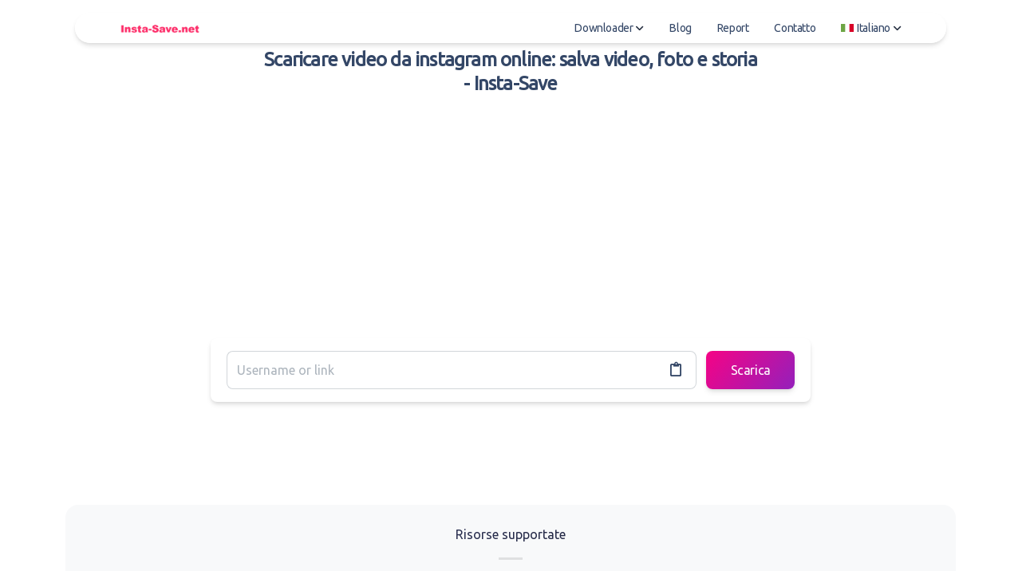

--- FILE ---
content_type: text/html; charset=UTF-8
request_url: https://insta-save.net/it
body_size: 10287
content:
<!DOCTYPE html>
<html lang="it">
    <head>
        <meta charset="utf-8">
        <meta name="viewport" content="width=device-width, initial-scale=1">

        <title>Scaricare video da instagram online: salva video, foto e storia - Insta-Save</title>

         <!-- Icons <link rel="icon" href="https://insta-save.net/components/storage/app/public/photos/1/favicon.png" type="image/x-icon"/>-->
		<link rel="icon" href="https://insta-save.net/favicon.ico" type="image/x-icon"/>
		<link rel="shortcut icon" href="https://insta-save.net/assets/img/favicon.png" type="image/png">

        <meta name="description" content="Scaricare da Instagram Video, Reels e IGTV con Insta-Save. Disponibile su qualsiasi dispositivo nella migliore qualità (mp4, webm, mkv)" />
        <meta name="robots" content="follow, index, max-snippet:-1, max-video-preview:-1, max-image-preview:large" />
	

        <link rel="canonical" href="https://insta-save.net/it" />
		
        <meta property="og:locale" content="it_IT">
        <meta property="og:type" content="website">
        <meta property="og:title" content="Scaricare video da instagram online: salva video, foto e storia - Insta-Save">
        <meta property="og:description" content="Scaricare da Instagram Video, Reels e IGTV con Insta-Save. Disponibile su qualsiasi dispositivo nella migliore qualità (mp4, webm, mkv)">
        <meta property="og:url" content="https://insta-save.net/it">
        <meta property="og:site_name" content="Insta Save">
        <meta property="og:updated_time" content="2022-11-08T18:07:34+03:00">
		
		
        <meta property="og:image" content="https://insta-save.net/components/storage/app/public/photos/1/background.jpg">
        <meta property="og:image:secure_url" content="https://insta-save.net/components/storage/app/public/photos/1/background.jpg">
        <meta property="og:image:width" content="1366">
        <meta property="og:image:height" content="667">
        <meta property="og:image:alt" content="Scaricare video da instagram online: salva video, foto e storia - Insta-Save">
        <meta property="og:image:type" content="jpg">
        
        
                
        <meta name="twitter:card" content="summary_large_image">
        <meta name="twitter:image" content="https://insta-save.net/components/storage/app/public/photos/1/background.jpg">
        
		
		  			<link rel="alternate" hreflang="ar" href="https://insta-save.net/ar" />
						<link rel="alternate" hreflang="de" href="https://insta-save.net/de" />
						<link rel="alternate" hreflang="en" href="https://insta-save.net/" />
						<link rel="alternate" hreflang="es" href="https://insta-save.net/es" />
						<link rel="alternate" hreflang="fr" href="https://insta-save.net/fr" />
						<link rel="alternate" hreflang="id" href="https://insta-save.net/id" />
						<link rel="alternate" hreflang="it" href="https://insta-save.net/it" />
						<link rel="alternate" hreflang="ko" href="https://insta-save.net/ko" />
						<link rel="alternate" hreflang="pl" href="https://insta-save.net/pl" />
						<link rel="alternate" hreflang="pt" href="https://insta-save.net/pt" />
						<link rel="alternate" hreflang="ru" href="https://insta-save.net/ru" />
						<link rel="alternate" hreflang="tr" href="https://insta-save.net/tr" />
						<link rel="alternate" hreflang="vi" href="https://insta-save.net/vi" />
						
		
		
				
					<link rel="alternate" hreflang="x-default" href="https://insta-save.net/"/>
		        
        <!-- Icons -->
        <link href="https://insta-save.net/assets/css/nucleo-icons.css" rel="stylesheet">

        <!-- Font Awesome -->
        <link type="text/css" href="https://insta-save.net/assets/css/fontawesome.min.css" rel="stylesheet">

        <!-- Theme CSS -->
        <link type="text/css" href="https://insta-save.net/assets/css/main.min.css" rel="stylesheet">

        <!-- Custom CSS -->
        <link type="text/css" href="https://insta-save.net/assets/css/custom.css" rel="stylesheet">
        
        
          <link rel="stylesheet" href="https://fonts.googleapis.com/css?family=Ubuntu">

          <style>
            body, .card .card-body {
              font-family: Ubuntu !important;
            }
          </style>

        
                  <script type="text/javascript" > (function(m,e,t,r,i,k,a){m[i]=m[i]||function(){(m[i].a=m[i].a||[]).push(arguments)}; m[i].l=1*new Date(); for (var j = 0; j < document.scripts.length; j++) {if (document.scripts[j].src === r) { return; }} k=e.createElement(t),a=e.getElementsByTagName(t)[0],k.async=1,k.src=r,a.parentNode.insertBefore(k,a)}) (window, document, "script", "https://mc.yandex.ru/metrika/tag.js", "ym"); ym(94710728, "init", { clickmap:true, trackLinks:true, accurateTrackBounce:true }); </script> <noscript><div><img src="https://mc.yandex.ru/watch/94710728" style="position:absolute; left:-9999px;" alt="" /></div></noscript>
<script async src="https://pagead2.googlesyndication.com/pagead/js/adsbygoogle.js?client=ca-pub-3400591956056484" 
     crossorigin="anonymous"></script>
                
        <style >[wire\:loading], [wire\:loading\.delay], [wire\:loading\.inline-block], [wire\:loading\.inline], [wire\:loading\.block], [wire\:loading\.flex], [wire\:loading\.table], [wire\:loading\.grid] {display: none;}[wire\:offline] {display: none;}[wire\:dirty]:not(textarea):not(input):not(select) {display: none;}input:-webkit-autofill, select:-webkit-autofill, textarea:-webkit-autofill {animation-duration: 50000s;animation-name: livewireautofill;}@keyframes livewireautofill { from {} }</style>


    </head>
    <body>




                  <div wire:id="2EjB9vAnmf1xDE9shBfc" wire:initial-data="{&quot;fingerprint&quot;:{&quot;id&quot;:&quot;2EjB9vAnmf1xDE9shBfc&quot;,&quot;name&quot;:&quot;frontend.pages&quot;,&quot;locale&quot;:&quot;it&quot;,&quot;path&quot;:&quot;it&quot;,&quot;method&quot;:&quot;GET&quot;},&quot;effects&quot;:{&quot;listeners&quot;:[]},&quot;serverMemo&quot;:{&quot;children&quot;:[],&quot;errors&quot;:[],&quot;htmlHash&quot;:&quot;90ea44d8&quot;,&quot;data&quot;:{&quot;email&quot;:null,&quot;password&quot;:null,&quot;remember_me&quot;:null,&quot;page&quot;:[],&quot;pageTrans&quot;:[],&quot;homeTitle&quot;:&quot;Scaricare video da instagram online: salva video, foto e storia - Insta-Save&quot;,&quot;general&quot;:[],&quot;profile&quot;:[],&quot;menus&quot;:[{&quot;id&quot;:61,&quot;text&quot;:&quot;Downloader&quot;,&quot;url&quot;:&quot;#&quot;,&quot;menu_items&quot;:&quot;custom&quot;,&quot;icon&quot;:null,&quot;type&quot;:&quot;link&quot;,&quot;class&quot;:null,&quot;parent_id&quot;:0,&quot;sort&quot;:1,&quot;created_at&quot;:&quot;2021-08-09T19:06:04.000000Z&quot;,&quot;updated_at&quot;:&quot;2023-10-26T22:51:27.000000Z&quot;,&quot;children&quot;:[{&quot;id&quot;:71,&quot;text&quot;:&quot;Story Saver&quot;,&quot;url&quot;:&quot;story-saver&quot;,&quot;menu_items&quot;:&quot;#&quot;,&quot;icon&quot;:null,&quot;type&quot;:&quot;link&quot;,&quot;class&quot;:null,&quot;parent_id&quot;:61,&quot;sort&quot;:2,&quot;created_at&quot;:&quot;2023-10-26T22:50:56.000000Z&quot;,&quot;updated_at&quot;:&quot;2023-10-26T22:51:27.000000Z&quot;,&quot;children&quot;:[]},{&quot;id&quot;:70,&quot;text&quot;:&quot;Instafinsta&quot;,&quot;url&quot;:&quot;instafinsta&quot;,&quot;menu_items&quot;:&quot;#&quot;,&quot;icon&quot;:null,&quot;type&quot;:&quot;link&quot;,&quot;class&quot;:null,&quot;parent_id&quot;:61,&quot;sort&quot;:3,&quot;created_at&quot;:&quot;2023-10-26T22:50:35.000000Z&quot;,&quot;updated_at&quot;:&quot;2023-10-26T22:51:27.000000Z&quot;,&quot;children&quot;:[]},{&quot;id&quot;:69,&quot;text&quot;:&quot;Downloadgram&quot;,&quot;url&quot;:&quot;downloadgram&quot;,&quot;menu_items&quot;:&quot;#&quot;,&quot;icon&quot;:null,&quot;type&quot;:&quot;link&quot;,&quot;class&quot;:null,&quot;parent_id&quot;:61,&quot;sort&quot;:4,&quot;created_at&quot;:&quot;2023-10-26T22:50:21.000000Z&quot;,&quot;updated_at&quot;:&quot;2023-10-26T22:51:27.000000Z&quot;,&quot;children&quot;:[]},{&quot;id&quot;:64,&quot;text&quot;:&quot;Download Instagram Photo&quot;,&quot;url&quot;:&quot;download-instagram-photo&quot;,&quot;menu_items&quot;:&quot;#&quot;,&quot;icon&quot;:null,&quot;type&quot;:&quot;link&quot;,&quot;class&quot;:null,&quot;parent_id&quot;:61,&quot;sort&quot;:6,&quot;created_at&quot;:&quot;2021-08-09T19:23:39.000000Z&quot;,&quot;updated_at&quot;:&quot;2023-10-26T22:51:02.000000Z&quot;,&quot;children&quot;:[]},{&quot;id&quot;:67,&quot;text&quot;:&quot;Instagram highlights viewer&quot;,&quot;url&quot;:&quot;instagram-highlights-viewer&quot;,&quot;menu_items&quot;:&quot;#&quot;,&quot;icon&quot;:null,&quot;type&quot;:&quot;link&quot;,&quot;class&quot;:null,&quot;parent_id&quot;:61,&quot;sort&quot;:7,&quot;created_at&quot;:&quot;2022-11-08T07:11:05.000000Z&quot;,&quot;updated_at&quot;:&quot;2023-10-26T22:51:02.000000Z&quot;,&quot;children&quot;:[]},{&quot;id&quot;:66,&quot;text&quot;:&quot;Download Instagram Reels&quot;,&quot;url&quot;:&quot;download-instagram-reels&quot;,&quot;menu_items&quot;:&quot;#&quot;,&quot;icon&quot;:null,&quot;type&quot;:&quot;link&quot;,&quot;class&quot;:null,&quot;parent_id&quot;:61,&quot;sort&quot;:8,&quot;created_at&quot;:&quot;2022-08-03T12:22:45.000000Z&quot;,&quot;updated_at&quot;:&quot;2023-10-26T22:51:02.000000Z&quot;,&quot;children&quot;:[]},{&quot;id&quot;:60,&quot;text&quot;:&quot;Download Instagram Profile Photo&quot;,&quot;url&quot;:&quot;download-profile-photo&quot;,&quot;menu_items&quot;:&quot;#&quot;,&quot;icon&quot;:null,&quot;type&quot;:&quot;link&quot;,&quot;class&quot;:null,&quot;parent_id&quot;:61,&quot;sort&quot;:9,&quot;created_at&quot;:&quot;2021-08-09T19:04:35.000000Z&quot;,&quot;updated_at&quot;:&quot;2023-10-26T22:51:02.000000Z&quot;,&quot;children&quot;:[]}]},{&quot;id&quot;:51,&quot;text&quot;:&quot;Blog&quot;,&quot;url&quot;:&quot;blog&quot;,&quot;menu_items&quot;:&quot;#&quot;,&quot;icon&quot;:null,&quot;type&quot;:&quot;link&quot;,&quot;class&quot;:null,&quot;parent_id&quot;:0,&quot;sort&quot;:10,&quot;created_at&quot;:&quot;2021-08-09T13:33:10.000000Z&quot;,&quot;updated_at&quot;:&quot;2023-10-26T22:51:02.000000Z&quot;,&quot;children&quot;:[]},{&quot;id&quot;:52,&quot;text&quot;:&quot;Report&quot;,&quot;url&quot;:&quot;report&quot;,&quot;menu_items&quot;:&quot;#&quot;,&quot;icon&quot;:null,&quot;type&quot;:&quot;link&quot;,&quot;class&quot;:null,&quot;parent_id&quot;:0,&quot;sort&quot;:11,&quot;created_at&quot;:&quot;2021-08-09T13:33:10.000000Z&quot;,&quot;updated_at&quot;:&quot;2023-10-26T22:51:02.000000Z&quot;,&quot;children&quot;:[]},{&quot;id&quot;:53,&quot;text&quot;:&quot;Contact&quot;,&quot;url&quot;:&quot;contact&quot;,&quot;menu_items&quot;:&quot;#&quot;,&quot;icon&quot;:null,&quot;type&quot;:&quot;link&quot;,&quot;class&quot;:null,&quot;parent_id&quot;:0,&quot;sort&quot;:12,&quot;created_at&quot;:&quot;2021-08-09T13:33:10.000000Z&quot;,&quot;updated_at&quot;:&quot;2023-10-26T22:51:02.000000Z&quot;,&quot;children&quot;:[]}],&quot;header&quot;:[],&quot;footer&quot;:[],&quot;notice&quot;:[],&quot;supported_sites&quot;:[{&quot;id&quot;:13,&quot;title&quot;:&quot;Story Saver&quot;,&quot;link&quot;:&quot;story-saver&quot;,&quot;image&quot;:&quot;https:\/\/insta-save.net\/components\/storage\/app\/public\/photos\/1\/instagram-story-download.jpg&quot;,&quot;created_at&quot;:&quot;2022-11-15T11:56:59.000000Z&quot;,&quot;updated_at&quot;:&quot;2022-11-23T04:12:22.000000Z&quot;},{&quot;id&quot;:12,&quot;title&quot;:&quot;Reels&quot;,&quot;link&quot;:&quot;download-instagram-reels&quot;,&quot;image&quot;:&quot;https:\/\/insta-save.net\/components\/storage\/app\/public\/photos\/1\/instagram-reels.jpg&quot;,&quot;created_at&quot;:&quot;2022-08-03T12:20:53.000000Z&quot;,&quot;updated_at&quot;:&quot;2022-11-09T15:43:19.000000Z&quot;},{&quot;id&quot;:9,&quot;title&quot;:&quot;Photo&quot;,&quot;link&quot;:&quot;download-instagram-photo&quot;,&quot;image&quot;:&quot;https:\/\/insta-save.net\/components\/storage\/app\/public\/photos\/1\/instagram-photo.jpg&quot;,&quot;created_at&quot;:&quot;2021-08-09T13:33:11.000000Z&quot;,&quot;updated_at&quot;:&quot;2022-11-09T13:27:04.000000Z&quot;},{&quot;id&quot;:6,&quot;title&quot;:&quot;Highlights&quot;,&quot;link&quot;:&quot;instagram-highlights-viewer&quot;,&quot;image&quot;:&quot;https:\/\/insta-save.net\/components\/storage\/app\/public\/photos\/1\/instagram-highlights.jpg&quot;,&quot;created_at&quot;:&quot;2021-08-09T13:33:11.000000Z&quot;,&quot;updated_at&quot;:&quot;2022-11-09T15:44:33.000000Z&quot;},{&quot;id&quot;:5,&quot;title&quot;:&quot;Profile photo&quot;,&quot;link&quot;:&quot;download-profile-photo&quot;,&quot;image&quot;:&quot;https:\/\/insta-save.net\/components\/storage\/app\/public\/photos\/1\/profile-photo.jpg&quot;,&quot;created_at&quot;:&quot;2021-08-09T13:33:11.000000Z&quot;,&quot;updated_at&quot;:&quot;2022-11-09T15:45:05.000000Z&quot;}],&quot;advanced&quot;:[],&quot;advertisement&quot;:[],&quot;api_key&quot;:[],&quot;socials&quot;:[{&quot;id&quot;:1,&quot;name&quot;:&quot;facebook&quot;,&quot;url&quot;:&quot;https:\/\/www.facebook.com\/&quot;,&quot;created_at&quot;:&quot;2021-08-09T13:33:11.000000Z&quot;,&quot;updated_at&quot;:&quot;2023-01-28T10:38:22.000000Z&quot;},{&quot;id&quot;:2,&quot;name&quot;:&quot;twitter&quot;,&quot;url&quot;:&quot;https:\/\/twitter.com\/&quot;,&quot;created_at&quot;:&quot;2021-08-09T13:33:11.000000Z&quot;,&quot;updated_at&quot;:&quot;2023-01-28T10:38:22.000000Z&quot;},{&quot;id&quot;:3,&quot;name&quot;:&quot;instagram&quot;,&quot;url&quot;:&quot;https:\/\/www.instagram.com\/follow.me.back.app\/&quot;,&quot;created_at&quot;:&quot;2021-08-09T13:33:11.000000Z&quot;,&quot;updated_at&quot;:&quot;2023-01-28T10:38:22.000000Z&quot;}],&quot;twitter&quot;:[],&quot;data&quot;:[],&quot;data2&quot;:[],&quot;data3&quot;:[],&quot;link&quot;:null,&quot;link2&quot;:null,&quot;recaptchaResponse&quot;:null,&quot;script&quot;:&quot;1&quot;,&quot;activeButton&quot;:null,&quot;cfTurnstileToken&quot;:null,&quot;is_private&quot;:null,&quot;username&quot;:null,&quot;media_count&quot;:null,&quot;endhtml&quot;:null,&quot;user_id&quot;:null,&quot;domainshare&quot;:&quot;https:\/\/insta-save.net\/&quot;},&quot;dataMeta&quot;:{&quot;models&quot;:{&quot;page&quot;:{&quot;class&quot;:&quot;App\\Models\\Admin\\Page&quot;,&quot;id&quot;:2,&quot;relations&quot;:[],&quot;connection&quot;:&quot;mysql&quot;},&quot;pageTrans&quot;:{&quot;class&quot;:&quot;App\\Models\\Admin\\Page&quot;,&quot;id&quot;:2,&quot;relations&quot;:[&quot;translations&quot;],&quot;connection&quot;:&quot;mysql&quot;},&quot;general&quot;:{&quot;class&quot;:&quot;App\\Models\\Admin\\General&quot;,&quot;id&quot;:1,&quot;relations&quot;:[],&quot;connection&quot;:&quot;mysql&quot;},&quot;profile&quot;:{&quot;class&quot;:&quot;App\\Models\\Admin\\User&quot;,&quot;id&quot;:1,&quot;relations&quot;:[&quot;user_socials&quot;],&quot;connection&quot;:&quot;mysql&quot;},&quot;header&quot;:{&quot;class&quot;:&quot;App\\Models\\Admin\\Header&quot;,&quot;id&quot;:1,&quot;relations&quot;:[],&quot;connection&quot;:&quot;mysql&quot;},&quot;footer&quot;:{&quot;class&quot;:&quot;App\\Models\\Admin\\FooterTranslation&quot;,&quot;id&quot;:9,&quot;relations&quot;:[],&quot;connection&quot;:&quot;mysql&quot;},&quot;notice&quot;:{&quot;class&quot;:&quot;App\\Models\\Admin\\Gdpr&quot;,&quot;id&quot;:1,&quot;relations&quot;:[],&quot;connection&quot;:&quot;mysql&quot;},&quot;advanced&quot;:{&quot;class&quot;:&quot;App\\Models\\Admin\\Advanced&quot;,&quot;id&quot;:1,&quot;relations&quot;:[],&quot;connection&quot;:&quot;mysql&quot;},&quot;advertisement&quot;:{&quot;class&quot;:&quot;App\\Models\\Admin\\Advertisement&quot;,&quot;id&quot;:1,&quot;relations&quot;:[],&quot;connection&quot;:&quot;mysql&quot;},&quot;api_key&quot;:{&quot;class&quot;:&quot;App\\Models\\Admin\\APIKeys&quot;,&quot;id&quot;:1,&quot;relations&quot;:[],&quot;connection&quot;:&quot;mysql&quot;},&quot;twitter&quot;:{&quot;class&quot;:&quot;App\\Models\\Admin\\Social&quot;,&quot;id&quot;:null,&quot;relations&quot;:[],&quot;connection&quot;:&quot;mysql&quot;}}},&quot;checksum&quot;:&quot;f5c1977d109b2332186ea4ef5329b5fb12f51e5115cb699b15f12efd46225138&quot;}}">
	
    <div class="container position-sticky z-index-sticky ">
  <div class="row">
    <div class="col-12">

      <!-- Begin::Navbar -->
      <nav class="navbar navbar-expand-lg blur blur-rounded top-0 z-index-fixed shadow position-absolute my-3 py-2 start-0 end-0 mx-4">
        <div class="container-fluid">
          <a class="navbar-brand font-weight-bolder ms-sm-3" title="Scaricare video da instagram online: salva video, foto e storia - Insta-Save" href="https://insta-save.net/it">
                          <div class="logo-image">
                <img src="https://insta-save.net/components/storage/app/public/photos/1/logo3.png">
              </div>
                      </a>
          <button class="navbar-toggler shadow-none ms-2" type="button" data-bs-toggle="collapse" data-bs-target="#navigation" aria-controls="navigation" aria-expanded="false" aria-label="Toggle navigation">
            <span class="navbar-toggler-icon mt-2">
              <span class="navbar-toggler-bar bar1"></span>
              <span class="navbar-toggler-bar bar2"></span>
              <span class="navbar-toggler-bar bar3"></span>
            </span>
          </button>

          <div class="collapse navbar-collapse pt-3 pb-2 py-lg-0 w-100 justify-content-center justify-content-md-end align-items-center align-items-md-end" id="navigation">

            <ul class="navbar-nav navbar-nav-hover">

                
                
                
                                      <li class="nav-item dropdown dropdown-hover mx-2">
                        <a class="nav-link ps-2 d-flex justify-content-between cursor-pointer align-items-center" href="#" id="navbarDropdownMenuLink0" data-bs-toggle="dropdown" aria-expanded="false">
                                                      Downloader
                           <img src="https://insta-save.net/assets/img/down-arrow-dark.svg" alt="down-arrow" class="arrow ms-1">
                        </a>
                        <ul class="dropdown-menu dropdown-menu-animation dropdown-md p-3 border-radius-lg mt-0 mt-lg-3" aria-labelledby="navbarDropdownMenuLink">

 	<div class="d-none d-lg-block">
		 
		 		
								
				
			 <li class="nav-item dropdown dropdown-hover dropdown-subitem">
			 	<a class="dropdown-item border-radius-md ps-3 d-flex align-items-center justify-content-between mb-1" href="https://insta-save.net/it/story-saver">Story Saver
			 		
			 					 	</a>

			 				 </li>
		 
		 		
								
				
			 <li class="nav-item dropdown dropdown-hover dropdown-subitem">
			 	<a class="dropdown-item border-radius-md ps-3 d-flex align-items-center justify-content-between mb-1" href="https://insta-save.net/it/instafinsta">Instafinsta
			 		
			 					 	</a>

			 				 </li>
		 
		 		
								
				
			 <li class="nav-item dropdown dropdown-hover dropdown-subitem">
			 	<a class="dropdown-item border-radius-md ps-3 d-flex align-items-center justify-content-between mb-1" href="https://insta-save.net/it/downloadgram">Downloadgram
			 		
			 					 	</a>

			 				 </li>
		 
		 		
								
				
			 <li class="nav-item dropdown dropdown-hover dropdown-subitem">
			 	<a class="dropdown-item border-radius-md ps-3 d-flex align-items-center justify-content-between mb-1" href="https://insta-save.net/it/download-instagram-photo">Download Instagram Photo
			 		
			 					 	</a>

			 				 </li>
		 
		 		
								
				
			 <li class="nav-item dropdown dropdown-hover dropdown-subitem">
			 	<a class="dropdown-item border-radius-md ps-3 d-flex align-items-center justify-content-between mb-1" href="https://insta-save.net/it/instagram-highlights-viewer">Instagram highlights viewer
			 		
			 					 	</a>

			 				 </li>
		 
		 		
								
				
			 <li class="nav-item dropdown dropdown-hover dropdown-subitem">
			 	<a class="dropdown-item border-radius-md ps-3 d-flex align-items-center justify-content-between mb-1" href="https://insta-save.net/it/download-instagram-reels">Download Instagram Reels
			 		
			 					 	</a>

			 				 </li>
		 
		 		
								
				
			 <li class="nav-item dropdown dropdown-hover dropdown-subitem">
			 	<a class="dropdown-item border-radius-md ps-3 d-flex align-items-center justify-content-between mb-1" href="https://insta-save.net/it/download-profile-photo">Download Instagram Profile Photo
			 		
			 					 	</a>

			 				 </li>
		 	 </div>

	<div class="row d-lg-none">
		<div class="col-12 d-flex justify-content-center flex-column">
			<p class="dropdown-header text-dark font-weight-bolder px-0">
								 	<a href="https://insta-save.net/it/story-saver">Story Saver</a>
								 </p><p class="dropdown-header text-dark font-weight-bolder px-0">
								 	<a href="https://insta-save.net/it/instafinsta">Instafinsta</a>
								 </p><p class="dropdown-header text-dark font-weight-bolder px-0">
								 	<a href="https://insta-save.net/it/downloadgram">Downloadgram</a>
								 </p><p class="dropdown-header text-dark font-weight-bolder px-0">
								 	<a href="https://insta-save.net/it/download-instagram-photo">Download Instagram Photo</a>
								 </p><p class="dropdown-header text-dark font-weight-bolder px-0">
								 	<a href="https://insta-save.net/it/instagram-highlights-viewer">Instagram highlights viewer</a>
								 </p><p class="dropdown-header text-dark font-weight-bolder px-0">
								 	<a href="https://insta-save.net/it/download-instagram-reels">Download Instagram Reels</a>
								 </p><p class="dropdown-header text-dark font-weight-bolder px-0">
								 	<a href="https://insta-save.net/it/download-profile-photo">Download Instagram Profile Photo</a>
								 </p>
		</div>
	</div>

 </ul>                    </li>

                  
                
                                      <li class="nav-item mx-2 my-auto">
                        <a class="nav-link ps-2 d-flex justify-content-between cursor-pointer align-items-center" href="https://insta-save.net/it/blog">
                                                     Blog
                        </a>
                    </li>
                  
                
                                      <li class="nav-item mx-2 my-auto">
                        <a class="nav-link ps-2 d-flex justify-content-between cursor-pointer align-items-center" href="https://insta-save.net/it/report">
                                                     Report
                        </a>
                    </li>
                  
                
                                      <li class="nav-item mx-2 my-auto">
                        <a class="nav-link ps-2 d-flex justify-content-between cursor-pointer align-items-center" href="https://insta-save.net/it/contact">
                                                     Contatto
                        </a>
                    </li>
                  
                <!-- Begin:Lang Menu -->
                
                  
                  <li class="nav-item dropdown dropdown-hover mx-2 my-auto">
                     <a class="nav-link ps-2 d-flex justify-content-between cursor-pointer align-items-center" id="navbarDropdownMenuLang" data-bs-toggle="dropdown" aria-expanded="false">
                     <img src="https://insta-save.net/assets/img/flags/it.svg" class="lang-menu me-1 my-auto"> 
                     Italiano
                     <img src="https://insta-save.net/assets/img/down-arrow-dark.svg" alt="down-arrow" class="arrow ms-1">
                     </a>
                     <ul class="dropdown-menu dropdown-menu-animation p-3 border-radius-lg mt-0 mt-lg-3" aria-labelledby="navbarDropdownMenuLang">
                        <div class="d-none d-lg-block">
                           
                            
                           <li class="nav-item dropdown dropdown-hover dropdown-subitem">
                              <a class="dropdown-item border-radius-md mb-1" rel="alternate" hreflang="ar" href="https://insta-save.net/ar">
                                <img src="https://insta-save.net/assets/img/flags/ar.svg" class="lang-menu me-1 my-auto"> العربية
                              </a>
                           </li>
                           
                            
                           <li class="nav-item dropdown dropdown-hover dropdown-subitem">
                              <a class="dropdown-item border-radius-md mb-1" rel="alternate" hreflang="de" href="https://insta-save.net/de">
                                <img src="https://insta-save.net/assets/img/flags/de.svg" class="lang-menu me-1 my-auto"> Deutsch
                              </a>
                           </li>
                           
                            
                           <li class="nav-item dropdown dropdown-hover dropdown-subitem">
                              <a class="dropdown-item border-radius-md mb-1" rel="alternate" hreflang="en" href="https://insta-save.net/en">
                                <img src="https://insta-save.net/assets/img/flags/en.svg" class="lang-menu me-1 my-auto"> English
                              </a>
                           </li>
                           
                            
                           <li class="nav-item dropdown dropdown-hover dropdown-subitem">
                              <a class="dropdown-item border-radius-md mb-1" rel="alternate" hreflang="es" href="https://insta-save.net/es">
                                <img src="https://insta-save.net/assets/img/flags/es.svg" class="lang-menu me-1 my-auto"> Español
                              </a>
                           </li>
                           
                            
                           <li class="nav-item dropdown dropdown-hover dropdown-subitem">
                              <a class="dropdown-item border-radius-md mb-1" rel="alternate" hreflang="fr" href="https://insta-save.net/fr">
                                <img src="https://insta-save.net/assets/img/flags/fr.svg" class="lang-menu me-1 my-auto"> Français
                              </a>
                           </li>
                           
                            
                           <li class="nav-item dropdown dropdown-hover dropdown-subitem">
                              <a class="dropdown-item border-radius-md mb-1" rel="alternate" hreflang="id" href="https://insta-save.net/id">
                                <img src="https://insta-save.net/assets/img/flags/id.svg" class="lang-menu me-1 my-auto"> Bahasa Indonesia
                              </a>
                           </li>
                           
                            
                           <li class="nav-item dropdown dropdown-hover dropdown-subitem">
                              <a class="dropdown-item border-radius-md mb-1" rel="alternate" hreflang="it" href="https://insta-save.net/it">
                                <img src="https://insta-save.net/assets/img/flags/it.svg" class="lang-menu me-1 my-auto"> Italiano
                              </a>
                           </li>
                           
                            
                           <li class="nav-item dropdown dropdown-hover dropdown-subitem">
                              <a class="dropdown-item border-radius-md mb-1" rel="alternate" hreflang="ko" href="https://insta-save.net/ko">
                                <img src="https://insta-save.net/assets/img/flags/ko.svg" class="lang-menu me-1 my-auto"> 한국어
                              </a>
                           </li>
                           
                            
                           <li class="nav-item dropdown dropdown-hover dropdown-subitem">
                              <a class="dropdown-item border-radius-md mb-1" rel="alternate" hreflang="pl" href="https://insta-save.net/pl">
                                <img src="https://insta-save.net/assets/img/flags/pl.svg" class="lang-menu me-1 my-auto"> Polski
                              </a>
                           </li>
                           
                            
                           <li class="nav-item dropdown dropdown-hover dropdown-subitem">
                              <a class="dropdown-item border-radius-md mb-1" rel="alternate" hreflang="pt" href="https://insta-save.net/pt">
                                <img src="https://insta-save.net/assets/img/flags/pt.svg" class="lang-menu me-1 my-auto"> Português
                              </a>
                           </li>
                           
                            
                           <li class="nav-item dropdown dropdown-hover dropdown-subitem">
                              <a class="dropdown-item border-radius-md mb-1" rel="alternate" hreflang="ru" href="https://insta-save.net/ru">
                                <img src="https://insta-save.net/assets/img/flags/ru.svg" class="lang-menu me-1 my-auto"> Русский
                              </a>
                           </li>
                           
                            
                           <li class="nav-item dropdown dropdown-hover dropdown-subitem">
                              <a class="dropdown-item border-radius-md mb-1" rel="alternate" hreflang="tr" href="https://insta-save.net/tr">
                                <img src="https://insta-save.net/assets/img/flags/tr.svg" class="lang-menu me-1 my-auto"> Türkçe
                              </a>
                           </li>
                           
                            
                           <li class="nav-item dropdown dropdown-hover dropdown-subitem">
                              <a class="dropdown-item border-radius-md mb-1" rel="alternate" hreflang="vi" href="https://insta-save.net/vi">
                                <img src="https://insta-save.net/assets/img/flags/vi.svg" class="lang-menu me-1 my-auto"> Tiếng Việt
                              </a>
                           </li>
                                                   </div>

                        <div class="row d-lg-none">
                          <div class="col-12 d-flex justify-content-center flex-column">

                            <p class="dropdown-header text-dark font-weight-bolder px-0">
                                      <img src="https://insta-save.net/assets/img/flags/ar.svg" class="lang-menu me-1 my-auto"> 
                                      <a href="https://insta-save.net/ar">العربية</a>
                                     </p><p class="dropdown-header text-dark font-weight-bolder px-0">
                                      <img src="https://insta-save.net/assets/img/flags/de.svg" class="lang-menu me-1 my-auto"> 
                                      <a href="https://insta-save.net/de">Deutsch</a>
                                     </p><p class="dropdown-header text-dark font-weight-bolder px-0">
                                      <img src="https://insta-save.net/assets/img/flags/en.svg" class="lang-menu me-1 my-auto"> 
                                      <a href="https://insta-save.net/en">English</a>
                                     </p><p class="dropdown-header text-dark font-weight-bolder px-0">
                                      <img src="https://insta-save.net/assets/img/flags/es.svg" class="lang-menu me-1 my-auto"> 
                                      <a href="https://insta-save.net/es">Español</a>
                                     </p><p class="dropdown-header text-dark font-weight-bolder px-0">
                                      <img src="https://insta-save.net/assets/img/flags/fr.svg" class="lang-menu me-1 my-auto"> 
                                      <a href="https://insta-save.net/fr">Français</a>
                                     </p><p class="dropdown-header text-dark font-weight-bolder px-0">
                                      <img src="https://insta-save.net/assets/img/flags/id.svg" class="lang-menu me-1 my-auto"> 
                                      <a href="https://insta-save.net/id">Bahasa Indonesia</a>
                                     </p><p class="dropdown-header text-dark font-weight-bolder px-0">
                                      <img src="https://insta-save.net/assets/img/flags/it.svg" class="lang-menu me-1 my-auto"> 
                                      <a href="https://insta-save.net/it">Italiano</a>
                                     </p><p class="dropdown-header text-dark font-weight-bolder px-0">
                                      <img src="https://insta-save.net/assets/img/flags/ko.svg" class="lang-menu me-1 my-auto"> 
                                      <a href="https://insta-save.net/ko">한국어</a>
                                     </p><p class="dropdown-header text-dark font-weight-bolder px-0">
                                      <img src="https://insta-save.net/assets/img/flags/pl.svg" class="lang-menu me-1 my-auto"> 
                                      <a href="https://insta-save.net/pl">Polski</a>
                                     </p><p class="dropdown-header text-dark font-weight-bolder px-0">
                                      <img src="https://insta-save.net/assets/img/flags/pt.svg" class="lang-menu me-1 my-auto"> 
                                      <a href="https://insta-save.net/pt">Português</a>
                                     </p><p class="dropdown-header text-dark font-weight-bolder px-0">
                                      <img src="https://insta-save.net/assets/img/flags/ru.svg" class="lang-menu me-1 my-auto"> 
                                      <a href="https://insta-save.net/ru">Русский</a>
                                     </p><p class="dropdown-header text-dark font-weight-bolder px-0">
                                      <img src="https://insta-save.net/assets/img/flags/tr.svg" class="lang-menu me-1 my-auto"> 
                                      <a href="https://insta-save.net/tr">Türkçe</a>
                                     </p><p class="dropdown-header text-dark font-weight-bolder px-0">
                                      <img src="https://insta-save.net/assets/img/flags/vi.svg" class="lang-menu me-1 my-auto"> 
                                      <a href="https://insta-save.net/vi">Tiếng Việt</a>
                                     </p>

                          </div>
                        </div>

                     </ul>
                  </li>
                  
                                <!-- End:Lang Menu -->
            </ul>
          </div>
        </div>
      </nav>
      <!-- End::Navbar -->
    </div>
  </div>
</div>
 
        




          <header class="header-2">

            <div class="page-header min-vh-75 relative">
                

              
              
              <div class="container">
                <div class="row">

                  <div class="col-lg-7 text-center mx-auto" style=" margin-top: 60px; ">
                    <h1 class="text-black">Scaricare video da instagram online: salva video, foto e storia - Insta-Save</h1>
                  </div>



                  				  <!--ads1-->
<div class="ads" >
				<div wire:ignore><center>
<ins class="adsbygoogle"
     style="display:block"
     data-ad-client="ca-pub-3400591956056484"
     data-ad-slot="5320373114"
     data-ad-format="auto"
     data-full-width-responsive="true"></ins>
<script>
     (adsbygoogle = window.adsbygoogle || []).push({});
</script>
</center>
				</div>
          </div>
                  
                                    
<div id="mytop"></div>
                    <form wire:submit.prevent="" id="formDownload">

                      <div class="col-lg-8 z-index-2 border-radius-xl mx-auto py-3">

                        <div class="row bg-white shadow border-radius-md py-3 p-2 position-relative">
                          <div class="col-12 col-lg-10 mb-lg-0 mb-2">
                            <div class="input-group">
                              <input type="text" style="font-size: 16px;" class="form-control form-control-lg" id="link" wire:model.defer="link" placeholder="Username or link">


                              <span class="input-group-text">
                                <button type="button" id="paste" class="btn-tooltip mb-0 border-0 bg-white text-dark" wire:ignore>
                                  <i class="far fa-clipboard fa-lg"></i>
                                </button>
                              </span>
                            </div>
																			
                          </div>

                          <div class="col-12 col-lg-2 ps-lg-0">
                             <button type="button" id="btn-download" class=" button btn downbtn bg-gradient-primary w-100 mb-0 h-100 position-relative z-index-2 p-lg-0" onclick="Downnload()">
                              <span>							                               							<i id="loadicon" class="fas fa-spinner fa-spin fa-fw" style=" display: none; "></i>
                                <span class="text-capitalize btn-download">Scarica</span>
                              </span>
							</button>
                          </div>
                        </div>

                      </div>
                    </form>










<div id="user-buttons" class="text-center"></div>



	
					
				  
                    <div class="col-lg-8 mx-auto">
					
					

			
                      
                      
                      
                                          </div>

	
                   

                  

                </div>
              </div>

              
            </div>
          </header>


  <center>  
<div  id="l1" class="lds-ellipsis" style="display:none;height: 50px;">
      Loading
      <div></div>
      <div></div>
      <div></div>
      <div></div>
    </div>
</center>

  
  				  <!--ads2--> <div class="ads" > <div wire:ignore><center> <ins class="adsbygoogle" style="display:inline-block;width:728px;height:90px" data-ad-client="ca-pub-3400591956056484" data-ad-slot="7998075440"></ins> <script> (adsbygoogle = window.adsbygoogle || []).push({}); </script> <script> (adsbygoogle = window.adsbygoogle || []).push({}); </script> </center> </div> </div>
   				  


	

 <section class="my-3"><div class="container"> <div id="download"></div> </div> </section> 



	
 






		
                              <section class="my-3">
                  <div class="container">
                    <div class="row">
                      <div class="info-horizontal bg-gray-100 border-radius-xl p-4">
                        <p class="text-center text-gradient text-dark">Risorse supportate</p>
                        <div class="is-divider"></div>
                        <div class="row">
                                        <div class="col">
                            <div class="card card-plain text-center">
                              <a href="https://insta-save.net/story-saver">
                                <img class="avatar avatar-md shadow" alt="menu" src="https://insta-save.net/components/storage/app/public/photos/1/instagram-story-download.jpg">
                                <div class="card-body px-0">
                                  <p class="card-title">Story Saver</p>
                                </div>
                              </a>
                            </div>
                          </div>
                                        <div class="col">
                            <div class="card card-plain text-center">
                              <a href="https://insta-save.net/download-instagram-reels">
                                <img class="avatar avatar-md shadow" alt="menu" src="https://insta-save.net/components/storage/app/public/photos/1/instagram-reels.jpg">
                                <div class="card-body px-0">
                                  <p class="card-title">Reels</p>
                                </div>
                              </a>
                            </div>
                          </div>
                                        <div class="col">
                            <div class="card card-plain text-center">
                              <a href="https://insta-save.net/download-instagram-photo">
                                <img class="avatar avatar-md shadow" alt="menu" src="https://insta-save.net/components/storage/app/public/photos/1/instagram-photo.jpg">
                                <div class="card-body px-0">
                                  <p class="card-title">Photo</p>
                                </div>
                              </a>
                            </div>
                          </div>
                                        <div class="col">
                            <div class="card card-plain text-center">
                              <a href="https://insta-save.net/instagram-highlights-viewer">
                                <img class="avatar avatar-md shadow" alt="menu" src="https://insta-save.net/components/storage/app/public/photos/1/instagram-highlights.jpg">
                                <div class="card-body px-0">
                                  <p class="card-title">Highlights</p>
                                </div>
                              </a>
                            </div>
                          </div>
                                        <div class="col">
                            <div class="card card-plain text-center">
                              <a href="https://insta-save.net/download-profile-photo">
                                <img class="avatar avatar-md shadow" alt="menu" src="https://insta-save.net/components/storage/app/public/photos/1/profile-photo.jpg">
                                <div class="card-body px-0">
                                  <p class="card-title">Profile photo</p>
                                </div>
                              </a>
                            </div>
                          </div>
                                      </div>
                      </div>
                    </div>
                  </div>
                </section>
              


          <section class="my-3">
              <div class="container">
                  <div class="row">
                      <div class="info-horizontal bg-gray-100 border-radius-xl p-5">

                          

                          <div id="page-content">
                          <h2 class="text-gradient text-primary font-weight-bolder">Scaricare video da instagram</h2>

                            
                            <p>I video sono l'approccio pi&ugrave; efficace per comunicare le nostre emozioni e preservare i nostri momenti pi&ugrave; belli in una lista di ricordi meravigliosi. Siamo sempre desiderosi di usare la nostra fotocamera per catturare i passatempi e anche come vedere come stanno le altre persone. IG consente agli utenti di caricare immagini per il mondo a vedere. Mentre &egrave; possibile visualizzarli sull'app stessa, a volte potresti voler o aver bisogno di scaricare video da Instagram per guardare offline. In questo articolo, ti mostreremo come farlo. Tutto quello che devi fare &egrave; seguire alcune brevi procedure. Cominciamo!</p>
<h2>Come scaricare Instagram post video</h2>
<p>Video downloader per IG strumento online &egrave; molto semplicemente per uso personale. Tutto ci&ograve; che serve &egrave; il sito Insta-Save, che &egrave; a vostra disposizione assolutamente gratis. Ecco come farlo:</p>
<ol>
<li>Si desidera scaricare video privato Instagram sul tuo cellulare</li>
<li>Ricorda il nome utente del profilo o semplicemente copia il link del post</li>
<li>Scrivi nickname o incolla URL nella casella di input</li>
<li>Attendere un po ' per il video IG per caricare in qualit&agrave; HD</li>
<li>Selezionare quello che si desidera salvare sul dispositivo e fare clic sul pulsante "Scarica"</li>
</ol>
<p>Il file verr&agrave; ora salvato nella memoria. Divertiti!</p>
<h2>Quali sono le caratteristiche principali di Instagram?</h2>
<p>&Egrave; un metodo eccellente per rimanere in contatto con amici e familiari e allo stesso tempo condividere eventi importanti della tua vita. Alcune caratteristiche chiave di Insta includono:</p>
<ul>
<li>Caricamento di diversi tipi di contenuti(storia, reels video, foto, ecc.)</li>
<li>L'utilizzo di grandi filtri per rendere le vostre foto un aspetto migliore</li>
<li>Aggiungere musica preferita alle storie</li>
<li>Scrivere didascalie o commenti alle tue foto e ai tuoi video</li>
<li>Condividere i tuoi post su altri siti di social networking</li>
</ul>
<h2>Parametri consigliati per i video su Instagram</h2>
<p>Durante il caricamento su Insta, ci sono alcune cose fondamentali da tenere a mente. Per cominciare, assicurati che il tuo contenuto sia formattato correttamente. Dovrebbero essere tra 3 secondi e 60 minuti e dovrebbero essere in entrambi .formati di file mov o. mp4. Inoltre, ti consigliamo di fare in modo che il video lungo sono correttamente ritagliata e filtrata prima di pubblicare. Si consiglia inoltre di aggiungere musica a loro per effetto extra. Infine, essere sicuri di utilizzare buone didascalie e hashtag per contribuire a promuovere i tuoi contenuti.</p>
<h2>Suggerimenti per l'utilizzo di Instagram app in modo efficace</h2>
<p>Quando si tratta di Insta, ci sono diverse raccomandazioni per il suo uso di successo. Ecco alcuni suggerimenti:</p>
<ol>
<li>Assicurati che il tuo account sia aggiornato. Una foto del profilo, una breve biografia, e un link al tuo sito web o blog sono tutti necessari.</li>
<li>Pubblica materiale interessante e stimolante. Questo potrebbe essere qualsiasi cosa, dai video IG del tuo lavoro a estratti dalla tua vita, o anche citazioni che ti ispirano.</li>
<li>Usa gli hashtag a tuo vantaggio. Gli hashtag sono uno strumento utile per trovare e misurare la portata dei tuoi contenuti.</li>
<li>Interagire con altri utenti. Seguire altri utenti, come e commentare i loro post, e costruire relazioni con loro. Pi&ugrave; sei impegnato, pi&ugrave; &egrave; probabile che le persone ti seguano e si impegnino con te.</li>
<li>Stories sono una strategia fantastica per offrire ai follower uno sguardo sulla tua vita o sulla tua azienda pur essendo limitate a 24 ore.</li>
</ol>
<h3>Cosa sono gli hashtag e come funzionano</h3>
<p>Su Instagram, ti danno l'opportunit&agrave; di scoprire nuovo materiale e sono anche un modo divertente per connetterti con altri utenti. Quando carichi una foto o un video, puoi aggiungere un hashtag. Le persone che sono alla ricerca di informazioni utili su tale argomento possono utilizzare # per trovarli. Il tuo contenuto apparir&agrave; nel feed insieme a tutte le altre posts che includono quell'hashtag. Puoi anche applicarli per seguire argomenti specifici. Ad esempio, se vuoi vedere foto e video che sono stati pubblicati su Coachella, dovresti usare #coachella2022. Fai attenzione a non aggiungere troppi tag, altrimenti i tuoi fan potrebbero non essere in grado di leggerli. IG consente fino a 30 per post.</p>
<h2>Termini e condizioni</h2>
<p>Questa pagina serve per essere informativo, e si basa su materiale che &egrave; liberamente accessibile. Non esiste alcun diritto a foto o video su questo sito Web che &egrave; possibile scaricare e utilizzare, quindi tutti i diritti d'autore e di marchio appartengono a utenti rispettati. Meta Inc. &egrave; l'unico proprietario di tutti i diritti su loghi, marchi e diritti d'autore di Instagram.</p>
<h2>I nostri partner</h2>
<p><span style="font-weight: 400;"><a href="https://telegram-member-adder.com/">Telegram member adder</a> tool. Fai crescere organicamente il tuo gruppo o canale Telegram creando contenuti accattivanti, promuovendo il tuo gruppo o canale sulle piattaforme dei social media e aumentando i membri esistenti.<br />Se sei interessato ad aumentare la tua presenza su Coinmarketcap (CMC), il modo migliore &egrave; fornire follower <a href="https://upvotebro.com/services/buy-coinmarketcap-followers/">CMC followers</a> di alta qualit&agrave;, watchlist accurate e informative relative alle criptovalute.</span></p>

                                                           
                          </div>

                          

                          
                      </div>
                  </div>
              </div>
          </section>

        
        <footer class="footer pt-3 mt-3">

               
        <hr class="horizontal dark mb-5">

        <div class="container">
          <div class="row">
                            
                
                        <div class="col-md-6 mb-4 ms-auto">
                          <div>
                            <p class="text-gradient text-primary font-weight-bolder">About Us</p>
<p>Insta-Save not affiliated, associated with Instagram&trade;. We don't host any content.</p>
                          </div>
                        </div>
                      
                        <div class="col-md-3 col-6 mb-4">
                          <div>
                            <p class="text-gradient text-primary font-weight-bolder">Blog</p>
<ul class="flex-column ms-n3 nav">
<li class="nav-item"><a class="nav-link" href="../../../../../blog">Blog</a></li>
<li class="nav-item"><a class="nav-link" href="../../../../../privacy-policy">Privacy Policy</a></li>
<li class="nav-item"><a class="nav-link" href="../../../../../tos">Terms of service</a></li>
</ul>
                          </div>
                        </div>

                        <div class="col-md-3 col-6 mb-4">
                          <div>
                            <p class="text-gradient text-primary font-weight-bolder">Support</p>
<ul class="flex-column ms-n3 nav">
<li class="nav-item"><a class="nav-link" title="Home" href="../../../../../">Home</a></li>
<li class="nav-item"><a class="nav-link" href="../../../../../report">Report</a></li>
<li class="nav-item"><a class="nav-link" href="../../../../../contact">Contact</a></li>
</ul>
                          </div>
                        </div>

                                  
              
                          <div class="col-12">
                <div class="text-center">
                  <p class="my-4 text-sm">
                    <p>Copyrights &copy; 2026. All Rights Reserved</p>                  </p>
                </div>
              </div>
            
          </div>
        </div>
      </footer>
        
        <script src="https://insta-save.net/assets/js/jquery.min.js"></script>

        
        <script src="https://insta-save.net/assets/js/popper.min.js"></script>

        
        <script src="https://insta-save.net/assets/js/bootstrap.min.js"></script>
        
        
        <script src="https://insta-save.net/assets/js/main.min.js"></script>
			
        

		
	
       

        
          
        
 
<script>
  (function($) {
    "use strict";

    document.addEventListener('livewire:load', function() {

      
      addFavoriteUsers();

      const linkInput = document.getElementById('link');
      const pasteBtn = document.getElementById('paste');

      if (window.location.search.includes('?url=')) {
        const urlParams = new URLSearchParams(window.location.search);
        const urlValue = urlParams.get('url');
        if (linkInput) {
          linkInput.value = urlValue;
          Downnload();
        }
      }

      if (pasteBtn && linkInput) {
        pasteBtn.addEventListener('click', function() {
          if (pasteBtn.innerHTML === '<i class="far fa-trash-alt fa-lg"></i>') {
            linkInput.value = '';
            pasteBtn.innerHTML = '<i class="far fa-clipboard fa-lg"></i>';
          } else {
            navigator.clipboard.readText().then(function(clipText) {
              linkInput.value = clipText;
              Downnload();
              pasteBtn.innerHTML = '<i class="far fa-trash-alt fa-lg"></i>';
            });
          }
        });
      }
    });

  })(jQuery);
</script>

      
<script>


function clearUserButtons() {
    const container = document.getElementById('user-buttons');
    container.innerHTML = ''; 
}


    
    function createButton(username) {
        const button = document.createElement('button');
        button.className = 'btn downbtn name-button ms-2';
        button.onclick = function() {
			
			document.getElementById('link').value = username;		  
            Downnload();
        };

        const span = document.createElement('span');
        span.className = 'text-lowercase btn-download fw-bold';
        span.textContent = username;

        button.appendChild(span);
        return button;
    }

    
    function addFavoriteUsers() {
		clearUserButtons();
        const users = getFavoriteUsers();
        const container = document.getElementById('user-buttons');

        users.forEach(user => {
            const button = createButton(user);
            container.appendChild(button);
        });
    }

    
    function getFavoriteUsers() {
        const storedFavorites = localStorage.getItem('favoriteUsers');
        return storedFavorites ? JSON.parse(storedFavorites) : [];
    }




function saveFavoriteUsers(favoriteUsers) {
    localStorage.setItem('favoriteUsers', JSON.stringify(favoriteUsers));
}


function isUserFavorite(username) {
    const favoriteUsers = getFavoriteUsers();
    return favoriteUsers.includes(username);
}


function toggleFavorite(username) { 
	
    let favoriteUsers = getFavoriteUsers();
    const button = document.getElementById('favoriteButton');

    if (isUserFavorite(username)) {
        
        favoriteUsers = favoriteUsers.filter(user => user !== username);
        button.classList.remove('btn-outline-primary');
        button.classList.add('bg-gradient-primary');
        button.innerHTML = '<i class="fas fa-heart me-2"></i> Add to Favorites';
    } else {
        
        favoriteUsers.push(username);
        button.classList.remove('bg-gradient-primary');
        button.classList.add('btn-outline-primary');
        button.innerHTML = '<i class="fas fa-heart me-2"></i> Remove from Favorites';
    }

    
    saveFavoriteUsers(favoriteUsers);
	addFavoriteUsers();
}

</script>  
<script src="https://insta-save.net/assets/js/my.js?1"></script>

        				   


</div>

            <script src="https://insta-save.net/vendor/livewire/livewire.js?id=b09cb328e689f1bb8d77" data-turbo-eval="false" data-turbolinks-eval="false"></script><script data-turbo-eval="false" data-turbolinks-eval="false">window.livewire = new Livewire();window.Livewire = window.livewire;window.livewire_app_url = 'https://insta-save.net';window.livewire_token = 'KlEedYCsEgKFY19JYmibnmRAsEASISDFyEkR1mED';window.deferLoadingAlpine = function (callback) {window.addEventListener('livewire:load', function () {callback();});};let started = false;window.addEventListener('alpine:initializing', function () {if (! started) {window.livewire.start();started = true;}});document.addEventListener("DOMContentLoaded", function () {if (! started) {window.livewire.start();started = true;}});</script>

      
    <script defer src="https://static.cloudflareinsights.com/beacon.min.js/vcd15cbe7772f49c399c6a5babf22c1241717689176015" integrity="sha512-ZpsOmlRQV6y907TI0dKBHq9Md29nnaEIPlkf84rnaERnq6zvWvPUqr2ft8M1aS28oN72PdrCzSjY4U6VaAw1EQ==" data-cf-beacon='{"version":"2024.11.0","token":"b5dfc1ccd7fe4bf69b540151ed1943e5","r":1,"server_timing":{"name":{"cfCacheStatus":true,"cfEdge":true,"cfExtPri":true,"cfL4":true,"cfOrigin":true,"cfSpeedBrain":true},"location_startswith":null}}' crossorigin="anonymous"></script>
</body>
</html>

--- FILE ---
content_type: text/html; charset=utf-8
request_url: https://www.google.com/recaptcha/api2/aframe
body_size: 268
content:
<!DOCTYPE HTML><html><head><meta http-equiv="content-type" content="text/html; charset=UTF-8"></head><body><script nonce="3XNsNLKpx-7-9waBieRkTQ">/** Anti-fraud and anti-abuse applications only. See google.com/recaptcha */ try{var clients={'sodar':'https://pagead2.googlesyndication.com/pagead/sodar?'};window.addEventListener("message",function(a){try{if(a.source===window.parent){var b=JSON.parse(a.data);var c=clients[b['id']];if(c){var d=document.createElement('img');d.src=c+b['params']+'&rc='+(localStorage.getItem("rc::a")?sessionStorage.getItem("rc::b"):"");window.document.body.appendChild(d);sessionStorage.setItem("rc::e",parseInt(sessionStorage.getItem("rc::e")||0)+1);localStorage.setItem("rc::h",'1768906271064');}}}catch(b){}});window.parent.postMessage("_grecaptcha_ready", "*");}catch(b){}</script></body></html>

--- FILE ---
content_type: text/css
request_url: https://insta-save.net/assets/css/main.min.css
body_size: 48734
content:
/*!
 * Bootstrap v5.0.2 (https://getbootstrap.com/)
 * Copyright 2011-2021 The Bootstrap Authors
 * Copyright 2011-2021 Twitter, Inc.
 * Licensed under MIT (https://github.com/twbs/bootstrap/blob/main/LICENSE)
 */:root{--bs-blue:#63b3ed;--bs-indigo:#596cff;--bs-purple:#6f42c1;--bs-pink:#d63384;--bs-red:#f56565;--bs-orange:#fd7e14;--bs-yellow:#fbd38d;--bs-green:#81e6d9;--bs-teal:#20c997;--bs-cyan:#0dcaf0;--bs-gray:#6c757d;--bs-gray-dark:#343a40;--bs-primary:#cb0c9f;--bs-secondary:#8392ab;--bs-success:#82d616;--bs-info:#17c1e8;--bs-warning:#fbcf33;--bs-danger:#ea0606;--bs-light:#e9ecef;--bs-dark:#344767;--bs-white:#fff;--bs-font-sans-serif:Open Sans;--bs-font-monospace:SFMono-Regular,Menlo,Monaco,Consolas,"Liberation Mono","Courier New",monospace;--bs-gradient:linear-gradient(180deg,hsla(0,0%,100%,.15),hsla(0,0%,100%,0))}

*,:after,:before{box-sizing:border-box}

@media (prefers-reduced-motion:no-preference){:root{scroll-behavior:smooth}

}

body{margin:0;font-family:var(--bs-font-sans-serif);font-size:1rem;line-height:1.5;color:#000000;background-color:#fff;-webkit-text-size-adjust:100%;-webkit-tap-highlight-color:rgba(0,0,0,0)}

hr{margin:1rem 0;color:inherit;background-color:currentColor;border:0;opacity:.25}

hr:not([size]){height:1px}

.h1,.h2,.h3,.h4,.h5,.h6,h1,h2,h3,h4,h5,h6{margin-top:0;margin-bottom:.5rem;font-weight:400;line-height:1.2;color:#344767}

.h1,h1{font-size:calc(1.425rem + 2.1vw)}

@media (min-width:1200px){.h1,h1{font-size:3rem}

}

.h2,h2{font-size:calc(1.35rem + 1.2vw)}

@media (min-width:1200px){.h2,h2{font-size:2.25rem}

}

.h3,h3{font-size:calc(1.3125rem + .75vw)}

@media (min-width:1200px){.h3,h3{font-size:1.875rem}

}

.h4,h4{font-size:calc(1.275rem + .3vw)}

@media (min-width:1200px){.h4,h4{font-size:1.5rem}

}

p{margin-top:0;margin-bottom:1rem}

abbr[data-bs-original-title],abbr[title]{text-decoration:underline dotted;cursor:help;text-decoration-skip-ink:none}

address{margin-bottom:1rem;font-style:normal;line-height:inherit}

ol,ul{padding-left:2rem}

dl,ol,ul{margin-top:0;margin-bottom:1rem}

ol ol,ol ul,ul ol,ul ul{margin-bottom:0}

dt{font-weight:600}

dd{margin-bottom:.5rem;margin-left:0}

blockquote{margin:0 0 1rem}

b,strong{font-weight:700}

.small,small{font-size:.875em}

.mark,mark{padding:.2em;background-color:#fcf8e3}

sub,sup{position:relative;font-size:.75em;line-height:0;vertical-align:baseline}

sub{bottom:-.25em}

sup{top:-.5em}

a{color:#cb0c9f}

a,a:hover{text-decoration:none}

a:hover{color:#830866}

a:not([href]):not([class]),a:not([href]):not([class]):hover{color:inherit;text-decoration:none}

code,kbd,pre,samp{font-family:var(--bs-font-monospace);font-size:1em;direction:ltr;unicode-bidi:bidi-override}

pre{display:block;margin-top:0;margin-bottom:1rem;overflow:auto;font-size:.875em}

pre code{font-size:inherit;color:inherit;word-break:normal}

code{font-size:.875em;color:#d63384;word-wrap:break-word}

a>code{color:inherit}

kbd{padding:.2rem .4rem;font-size:.875em;color:#fff;background-color:#212529;border-radius:.25rem}

kbd kbd{padding:0;font-size:1em;font-weight:600}

figure{margin:0 0 1rem}

img,svg{vertical-align:middle}

table{caption-side:bottom;border-collapse:collapse}

caption{padding-top:.5rem;padding-bottom:.5rem;color:#6c757d;text-align:left}

th{text-align:inherit;text-align:-webkit-match-parent}

tbody,td,tfoot,th,thead,tr{border-color:inherit;border-style:solid;border-width:0}

label{display:inline-block}

button{border-radius:0}

button:focus:not(:focus-visible){outline:0}

button,input,optgroup,select,textarea{margin:0;font-family:inherit;font-size:inherit;line-height:inherit}

button,select{text-transform:none}

[role=button]{cursor:pointer}

select{word-wrap:normal}

select:disabled{opacity:1}

[list]::-webkit-calendar-picker-indicator{display:none}

[type=button],[type=reset],[type=submit],button{-webkit-appearance:button}

[type=button]:not(:disabled),[type=reset]:not(:disabled),[type=submit]:not(:disabled),button:not(:disabled){cursor:pointer}

::-moz-focus-inner{padding:0;border-style:none}

textarea{resize:vertical}

fieldset{min-width:0;padding:0;margin:0;border:0}

legend{float:left;width:100%;padding:0;margin-bottom:.5rem;font-size:calc(1.275rem + .3vw);line-height:inherit}

@media (min-width:1200px){legend{font-size:1.5rem}

}

legend+*{clear:left}

::-webkit-datetime-edit-day-field,::-webkit-datetime-edit-fields-wrapper,::-webkit-datetime-edit-hour-field,::-webkit-datetime-edit-minute,::-webkit-datetime-edit-month-field,::-webkit-datetime-edit-text,::-webkit-datetime-edit-year-field{padding:0}

::-webkit-inner-spin-button{height:auto}

[type=search]{outline-offset:-2px;-webkit-appearance:textfield}

::-webkit-search-decoration{-webkit-appearance:none}

::-webkit-color-swatch-wrapper{padding:0}

::file-selector-button{font:inherit}

::-webkit-file-upload-button{font:inherit;-webkit-appearance:button}

output{display:inline-block}

iframe{border:0}

summary{display:list-item;cursor:pointer}

progress{vertical-align:baseline}

[hidden]{display:none!important}

.display-1{font-size:calc(1.625rem + 4.5vw);font-weight:300;line-height:1.2}

@media (min-width:1200px){.display-1{font-size:5rem}

}

.display-2{font-size:calc(1.575rem + 3.9vw);font-weight:300;line-height:1.2}

@media (min-width:1200px){.display-2{font-size:4.5rem}

}

.display-3{font-size:calc(1.525rem + 3.3vw);font-weight:300;line-height:1.2}

@media (min-width:1200px){.display-3{font-size:4rem}

}

.display-4{font-size:calc(1.475rem + 2.7vw);font-weight:300;line-height:1.2}

@media (min-width:1200px){.display-4{font-size:3.5rem}

}

.display-5{font-size:calc(1.425rem + 2.1vw);font-weight:300;line-height:1.2}

@media (min-width:1200px){.display-5{font-size:3rem}

}

.display-6{font-size:calc(1.375rem + 1.5vw);font-weight:300;line-height:1.2}

@media (min-width:1200px){.display-6{font-size:2.5rem}

}

.list-inline,.list-unstyled{padding-left:0;list-style:none}

.list-inline-item{display:inline-block}

.list-inline-item:not(:last-child){margin-right:.5rem}

.initialism{font-size:.875em;text-transform:uppercase}

.blockquote{margin-bottom:1rem;font-size:1.25rem}

.blockquote>:last-child{margin-bottom:0}

.blockquote-footer{margin-top:-1rem;margin-bottom:1rem;font-size:.875em;color:#6c757d}

.blockquote-footer:before{content:"\2014\00A0"}

.img-fluid,.img-thumbnail{max-width:100%;height:auto}

.img-thumbnail{padding:.25rem;background-color:#fff;border:1px solid #dee2e6;border-radius:.5rem}

.figure{display:inline-block}

.figure-img{margin-bottom:.5rem;line-height:1}

.figure-caption{font-size:.875em;color:#6c757d}

.container,.container-fluid,.container-lg,.container-md,.container-sm,.container-xl,.container-xxl{width:100%;padding-right:var(--bs-gutter-x,1.5rem);padding-left:var(--bs-gutter-x,1.5rem);margin-right:auto;margin-left:auto}

@media (min-width:576px){.container,.container-sm{max-width:540px}

}

@media (min-width:768px){.container,.container-md,.container-sm{max-width:720px}

}

@media (min-width:992px){.container,.container-lg,.container-md,.container-sm{max-width:960px}

}

@media (min-width:1200px){.container,.container-lg,.container-md,.container-sm,.container-xl{max-width:1140px}

}

@media (min-width:1400px){.container,.container-lg,.container-md,.container-sm,.container-xl,.container-xxl{max-width:1320px}

}

.row{--bs-gutter-x:1.5rem;--bs-gutter-y:0;display:flex;flex-wrap:wrap;margin-top:calc(var(--bs-gutter-y) * -1);margin-right:calc(var(--bs-gutter-x) * -.5);margin-left:calc(var(--bs-gutter-x) * -.5)}

.row>*{flex-shrink:0;width:100%;max-width:100%;padding-right:calc(var(--bs-gutter-x) * .5);padding-left:calc(var(--bs-gutter-x) * .5);margin-top:var(--bs-gutter-y)}

.col{flex:1 0 0%}

.row-cols-auto>*{flex:0 0 auto;width:auto}

.row-cols-1>*{flex:0 0 auto;width:100%}

.row-cols-2>*{flex:0 0 auto;width:50%}

.row-cols-3>*{flex:0 0 auto;width:33.333333%}

.row-cols-4>*{flex:0 0 auto;width:25%}

.row-cols-5>*{flex:0 0 auto;width:20%}

.row-cols-6>*{flex:0 0 auto;width:16.666667%}

@media (min-width:576px){.col-sm{flex:1 0 0%}

.row-cols-sm-auto>*{flex:0 0 auto;width:auto}

.row-cols-sm-1>*{flex:0 0 auto;width:100%}

.row-cols-sm-2>*{flex:0 0 auto;width:50%}

.row-cols-sm-3>*{flex:0 0 auto;width:33.333333%}

.row-cols-sm-4>*{flex:0 0 auto;width:25%}

.row-cols-sm-5>*{flex:0 0 auto;width:20%}

.row-cols-sm-6>*{flex:0 0 auto;width:16.666667%}

}

@media (min-width:768px){.col-md{flex:1 0 0%}

.row-cols-md-auto>*{flex:0 0 auto;width:auto}

.row-cols-md-1>*{flex:0 0 auto;width:100%}

.row-cols-md-2>*{flex:0 0 auto;width:50%}

.row-cols-md-3>*{flex:0 0 auto;width:33.333333%}

.row-cols-md-4>*{flex:0 0 auto;width:25%}

.row-cols-md-5>*{flex:0 0 auto;width:20%}

.row-cols-md-6>*{flex:0 0 auto;width:16.666667%}

}

@media (min-width:992px){.col-lg{flex:1 0 0%}

.row-cols-lg-auto>*{flex:0 0 auto;width:auto}

.row-cols-lg-1>*{flex:0 0 auto;width:100%}

.row-cols-lg-2>*{flex:0 0 auto;width:50%}

.row-cols-lg-3>*{flex:0 0 auto;width:33.333333%}

.row-cols-lg-4>*{flex:0 0 auto;width:25%}

.row-cols-lg-5>*{flex:0 0 auto;width:20%}

.row-cols-lg-6>*{flex:0 0 auto;width:16.666667%}

}

@media (min-width:1200px){.col-xl{flex:1 0 0%}

.row-cols-xl-auto>*{flex:0 0 auto;width:auto}

.row-cols-xl-1>*{flex:0 0 auto;width:100%}

.row-cols-xl-2>*{flex:0 0 auto;width:50%}

.row-cols-xl-3>*{flex:0 0 auto;width:33.333333%}

.row-cols-xl-4>*{flex:0 0 auto;width:25%}

.row-cols-xl-5>*{flex:0 0 auto;width:20%}

.row-cols-xl-6>*{flex:0 0 auto;width:16.666667%}

}

@media (min-width:1400px){.col-xxl{flex:1 0 0%}

.row-cols-xxl-auto>*{flex:0 0 auto;width:auto}

.row-cols-xxl-1>*{flex:0 0 auto;width:100%}

.row-cols-xxl-2>*{flex:0 0 auto;width:50%}

.row-cols-xxl-3>*{flex:0 0 auto;width:33.333333%}

.row-cols-xxl-4>*{flex:0 0 auto;width:25%}

.row-cols-xxl-5>*{flex:0 0 auto;width:20%}

.row-cols-xxl-6>*{flex:0 0 auto;width:16.666667%}

}

.col-auto{flex:0 0 auto;width:auto}

.col-1{flex:0 0 auto;width:8.333333%}

.col-2{flex:0 0 auto;width:16.666667%}

.col-3{flex:0 0 auto;width:25%}

.col-4{flex:0 0 auto;width:33.333333%}

.col-5{flex:0 0 auto;width:41.666667%}

.col-6{flex:0 0 auto;width:50%}

.col-7{flex:0 0 auto;width:58.333333%}

.col-8{flex:0 0 auto;width:66.666667%}

.col-9{flex:0 0 auto;width:75%}

.col-10{flex:0 0 auto;width:83.333333%}

.col-11{flex:0 0 auto;width:91.666667%}

.col-12{flex:0 0 auto;width:100%}

.offset-1{margin-left:8.333333%}

.offset-2{margin-left:16.666667%}

.offset-3{margin-left:25%}

.offset-4{margin-left:33.333333%}

.offset-5{margin-left:41.666667%}

.offset-6{margin-left:50%}

.offset-7{margin-left:58.333333%}

.offset-8{margin-left:66.666667%}

.offset-9{margin-left:75%}

.offset-10{margin-left:83.333333%}

.offset-11{margin-left:91.666667%}

.g-0,.gx-0{--bs-gutter-x:0}

.g-0,.gy-0{--bs-gutter-y:0}

.g-1,.gx-1{--bs-gutter-x:0.25rem}

.g-1,.gy-1{--bs-gutter-y:0.25rem}

.g-2,.gx-2{--bs-gutter-x:0.5rem}

.g-2,.gy-2{--bs-gutter-y:0.5rem}

.g-3,.gx-3{--bs-gutter-x:1rem}

.g-3,.gy-3{--bs-gutter-y:1rem}

.g-4,.gx-4{--bs-gutter-x:1.5rem}

.g-4,.gy-4{--bs-gutter-y:1.5rem}

.g-5,.gx-5{--bs-gutter-x:3rem}

.g-5,.gy-5{--bs-gutter-y:3rem}

.g-6,.gx-6{--bs-gutter-x:4rem}

.g-6,.gy-6{--bs-gutter-y:4rem}

.g-7,.gx-7{--bs-gutter-x:6rem}

.g-7,.gy-7{--bs-gutter-y:6rem}

.g-8,.gx-8{--bs-gutter-x:8rem}

.g-8,.gy-8{--bs-gutter-y:8rem}

.g-9,.gx-9{--bs-gutter-x:10rem}

.g-9,.gy-9{--bs-gutter-y:10rem}

.g-10,.gx-10{--bs-gutter-x:12rem}

.g-10,.gy-10{--bs-gutter-y:12rem}

.g-11,.gx-11{--bs-gutter-x:14rem}

.g-11,.gy-11{--bs-gutter-y:14rem}

.g-12,.gx-12{--bs-gutter-x:16rem}

.g-12,.gy-12{--bs-gutter-y:16rem}

@media (min-width:576px){.col-sm-auto{flex:0 0 auto;width:auto}

.col-sm-1{flex:0 0 auto;width:8.333333%}

.col-sm-2{flex:0 0 auto;width:16.666667%}

.col-sm-3{flex:0 0 auto;width:25%}

.col-sm-4{flex:0 0 auto;width:33.333333%}

.col-sm-5{flex:0 0 auto;width:41.666667%}

.col-sm-6{flex:0 0 auto;width:50%}

.col-sm-7{flex:0 0 auto;width:58.333333%}

.col-sm-8{flex:0 0 auto;width:66.666667%}

.col-sm-9{flex:0 0 auto;width:75%}

.col-sm-10{flex:0 0 auto;width:83.333333%}

.col-sm-11{flex:0 0 auto;width:91.666667%}

.col-sm-12{flex:0 0 auto;width:100%}

.offset-sm-0{margin-left:0}

.offset-sm-1{margin-left:8.333333%}

.offset-sm-2{margin-left:16.666667%}

.offset-sm-3{margin-left:25%}

.offset-sm-4{margin-left:33.333333%}

.offset-sm-5{margin-left:41.666667%}

.offset-sm-6{margin-left:50%}

.offset-sm-7{margin-left:58.333333%}

.offset-sm-8{margin-left:66.666667%}

.offset-sm-9{margin-left:75%}

.offset-sm-10{margin-left:83.333333%}

.offset-sm-11{margin-left:91.666667%}

.g-sm-0,.gx-sm-0{--bs-gutter-x:0}

.g-sm-0,.gy-sm-0{--bs-gutter-y:0}

.g-sm-1,.gx-sm-1{--bs-gutter-x:0.25rem}

.g-sm-1,.gy-sm-1{--bs-gutter-y:0.25rem}

.g-sm-2,.gx-sm-2{--bs-gutter-x:0.5rem}

.g-sm-2,.gy-sm-2{--bs-gutter-y:0.5rem}

.g-sm-3,.gx-sm-3{--bs-gutter-x:1rem}

.g-sm-3,.gy-sm-3{--bs-gutter-y:1rem}

.g-sm-4,.gx-sm-4{--bs-gutter-x:1.5rem}

.g-sm-4,.gy-sm-4{--bs-gutter-y:1.5rem}

.g-sm-5,.gx-sm-5{--bs-gutter-x:3rem}

.g-sm-5,.gy-sm-5{--bs-gutter-y:3rem}

.g-sm-6,.gx-sm-6{--bs-gutter-x:4rem}

.g-sm-6,.gy-sm-6{--bs-gutter-y:4rem}

.g-sm-7,.gx-sm-7{--bs-gutter-x:6rem}

.g-sm-7,.gy-sm-7{--bs-gutter-y:6rem}

.g-sm-8,.gx-sm-8{--bs-gutter-x:8rem}

.g-sm-8,.gy-sm-8{--bs-gutter-y:8rem}

.g-sm-9,.gx-sm-9{--bs-gutter-x:10rem}

.g-sm-9,.gy-sm-9{--bs-gutter-y:10rem}

.g-sm-10,.gx-sm-10{--bs-gutter-x:12rem}

.g-sm-10,.gy-sm-10{--bs-gutter-y:12rem}

.g-sm-11,.gx-sm-11{--bs-gutter-x:14rem}

.g-sm-11,.gy-sm-11{--bs-gutter-y:14rem}

.g-sm-12,.gx-sm-12{--bs-gutter-x:16rem}

.g-sm-12,.gy-sm-12{--bs-gutter-y:16rem}

}

@media (min-width:768px){.col-md-auto{flex:0 0 auto;width:auto}

.col-md-1{flex:0 0 auto;width:8.333333%}

.col-md-2{flex:0 0 auto;width:16.666667%}

.col-md-3{flex:0 0 auto;width:25%}

.col-md-4{flex:0 0 auto;width:33.333333%}

.col-md-5{flex:0 0 auto;width:41.666667%}

.col-md-6{flex:0 0 auto;width:50%}

.col-md-7{flex:0 0 auto;width:58.333333%}

.col-md-8{flex:0 0 auto;width:66.666667%}

.col-md-9{flex:0 0 auto;width:75%}

.col-md-10{flex:0 0 auto;width:83.333333%}

.col-md-11{flex:0 0 auto;width:91.666667%}

.col-md-12{flex:0 0 auto;width:100%}

.offset-md-0{margin-left:0}

.offset-md-1{margin-left:8.333333%}

.offset-md-2{margin-left:16.666667%}

.offset-md-3{margin-left:25%}

.offset-md-4{margin-left:33.333333%}

.offset-md-5{margin-left:41.666667%}

.offset-md-6{margin-left:50%}

.offset-md-7{margin-left:58.333333%}

.offset-md-8{margin-left:66.666667%}

.offset-md-9{margin-left:75%}

.offset-md-10{margin-left:83.333333%}

.offset-md-11{margin-left:91.666667%}

.g-md-0,.gx-md-0{--bs-gutter-x:0}

.g-md-0,.gy-md-0{--bs-gutter-y:0}

.g-md-1,.gx-md-1{--bs-gutter-x:0.25rem}

.g-md-1,.gy-md-1{--bs-gutter-y:0.25rem}

.g-md-2,.gx-md-2{--bs-gutter-x:0.5rem}

.g-md-2,.gy-md-2{--bs-gutter-y:0.5rem}

.g-md-3,.gx-md-3{--bs-gutter-x:1rem}

.g-md-3,.gy-md-3{--bs-gutter-y:1rem}

.g-md-4,.gx-md-4{--bs-gutter-x:1.5rem}

.g-md-4,.gy-md-4{--bs-gutter-y:1.5rem}

.g-md-5,.gx-md-5{--bs-gutter-x:3rem}

.g-md-5,.gy-md-5{--bs-gutter-y:3rem}

.g-md-6,.gx-md-6{--bs-gutter-x:4rem}

.g-md-6,.gy-md-6{--bs-gutter-y:4rem}

.g-md-7,.gx-md-7{--bs-gutter-x:6rem}

.g-md-7,.gy-md-7{--bs-gutter-y:6rem}

.g-md-8,.gx-md-8{--bs-gutter-x:8rem}

.g-md-8,.gy-md-8{--bs-gutter-y:8rem}

.g-md-9,.gx-md-9{--bs-gutter-x:10rem}

.g-md-9,.gy-md-9{--bs-gutter-y:10rem}

.g-md-10,.gx-md-10{--bs-gutter-x:12rem}

.g-md-10,.gy-md-10{--bs-gutter-y:12rem}

.g-md-11,.gx-md-11{--bs-gutter-x:14rem}

.g-md-11,.gy-md-11{--bs-gutter-y:14rem}

.g-md-12,.gx-md-12{--bs-gutter-x:16rem}

.g-md-12,.gy-md-12{--bs-gutter-y:16rem}

}

@media (min-width:992px){.col-lg-auto{flex:0 0 auto;width:auto}

.col-lg-1{flex:0 0 auto;width:8.333333%}

.col-lg-2{flex:0 0 auto;width:16.666667%}

.col-lg-3{flex:0 0 auto;width:25%}

.col-lg-4{flex:0 0 auto;width:33.333333%}

.col-lg-5{flex:0 0 auto;width:41.666667%}

.col-lg-6{flex:0 0 auto;width:50%}

.col-lg-7{flex:0 0 auto;width:58.333333%;margin-top: -180px;}

.col-lg-8{flex:0 0 auto;width:66.666667%}

.col-lg-9{flex:0 0 auto;width:75%}

.col-lg-10{flex:0 0 auto;width:83.333333%}

.col-lg-11{flex:0 0 auto;width:91.666667%}

.col-lg-12{flex:0 0 auto;width:100%}

.offset-lg-0{margin-left:0}

.offset-lg-1{margin-left:8.333333%}

.offset-lg-2{margin-left:16.666667%}

.offset-lg-3{margin-left:25%}

.offset-lg-4{margin-left:33.333333%}

.offset-lg-5{margin-left:41.666667%}

.offset-lg-6{margin-left:50%}

.offset-lg-7{margin-left:58.333333%}

.offset-lg-8{margin-left:66.666667%}

.offset-lg-9{margin-left:75%}

.offset-lg-10{margin-left:83.333333%}

.offset-lg-11{margin-left:91.666667%}

.g-lg-0,.gx-lg-0{--bs-gutter-x:0}

.g-lg-0,.gy-lg-0{--bs-gutter-y:0}

.g-lg-1,.gx-lg-1{--bs-gutter-x:0.25rem}

.g-lg-1,.gy-lg-1{--bs-gutter-y:0.25rem}

.g-lg-2,.gx-lg-2{--bs-gutter-x:0.5rem}

.g-lg-2,.gy-lg-2{--bs-gutter-y:0.5rem}

.g-lg-3,.gx-lg-3{--bs-gutter-x:1rem}

.g-lg-3,.gy-lg-3{--bs-gutter-y:1rem}

.g-lg-4,.gx-lg-4{--bs-gutter-x:1.5rem}

.g-lg-4,.gy-lg-4{--bs-gutter-y:1.5rem}

.g-lg-5,.gx-lg-5{--bs-gutter-x:3rem}

.g-lg-5,.gy-lg-5{--bs-gutter-y:3rem}

.g-lg-6,.gx-lg-6{--bs-gutter-x:4rem}

.g-lg-6,.gy-lg-6{--bs-gutter-y:4rem}

.g-lg-7,.gx-lg-7{--bs-gutter-x:6rem}

.g-lg-7,.gy-lg-7{--bs-gutter-y:6rem}

.g-lg-8,.gx-lg-8{--bs-gutter-x:8rem}

.g-lg-8,.gy-lg-8{--bs-gutter-y:8rem}

.g-lg-9,.gx-lg-9{--bs-gutter-x:10rem}

.g-lg-9,.gy-lg-9{--bs-gutter-y:10rem}

.g-lg-10,.gx-lg-10{--bs-gutter-x:12rem}

.g-lg-10,.gy-lg-10{--bs-gutter-y:12rem}

.g-lg-11,.gx-lg-11{--bs-gutter-x:14rem}

.g-lg-11,.gy-lg-11{--bs-gutter-y:14rem}

.g-lg-12,.gx-lg-12{--bs-gutter-x:16rem}

.g-lg-12,.gy-lg-12{--bs-gutter-y:16rem}

}

@media (min-width:1200px){.col-xl-auto{flex:0 0 auto;width:auto}

.col-xl-1{flex:0 0 auto;width:8.333333%}

.col-xl-2{flex:0 0 auto;width:16.666667%}

.col-xl-3{flex:0 0 auto;width:25%}

.col-xl-4{flex:0 0 auto;width:33.333333%}

.col-xl-5{flex:0 0 auto;width:41.666667%}

.col-xl-6{flex:0 0 auto;width:50%}

.col-xl-7{flex:0 0 auto;width:58.333333%}

.col-xl-8{flex:0 0 auto;width:66.666667%}

.col-xl-9{flex:0 0 auto;width:75%}

.col-xl-10{flex:0 0 auto;width:83.333333%}

.col-xl-11{flex:0 0 auto;width:91.666667%}

.col-xl-12{flex:0 0 auto;width:100%}

.offset-xl-0{margin-left:0}

.offset-xl-1{margin-left:8.333333%}

.offset-xl-2{margin-left:16.666667%}

.offset-xl-3{margin-left:25%}

.offset-xl-4{margin-left:33.333333%}

.offset-xl-5{margin-left:41.666667%}

.offset-xl-6{margin-left:50%}

.offset-xl-7{margin-left:58.333333%}

.offset-xl-8{margin-left:66.666667%}

.offset-xl-9{margin-left:75%}

.offset-xl-10{margin-left:83.333333%}

.offset-xl-11{margin-left:91.666667%}

.g-xl-0,.gx-xl-0{--bs-gutter-x:0}

.g-xl-0,.gy-xl-0{--bs-gutter-y:0}

.g-xl-1,.gx-xl-1{--bs-gutter-x:0.25rem}

.g-xl-1,.gy-xl-1{--bs-gutter-y:0.25rem}

.g-xl-2,.gx-xl-2{--bs-gutter-x:0.5rem}

.g-xl-2,.gy-xl-2{--bs-gutter-y:0.5rem}

.g-xl-3,.gx-xl-3{--bs-gutter-x:1rem}

.g-xl-3,.gy-xl-3{--bs-gutter-y:1rem}

.g-xl-4,.gx-xl-4{--bs-gutter-x:1.5rem}

.g-xl-4,.gy-xl-4{--bs-gutter-y:1.5rem}

.g-xl-5,.gx-xl-5{--bs-gutter-x:3rem}

.g-xl-5,.gy-xl-5{--bs-gutter-y:3rem}

.g-xl-6,.gx-xl-6{--bs-gutter-x:4rem}

.g-xl-6,.gy-xl-6{--bs-gutter-y:4rem}

.g-xl-7,.gx-xl-7{--bs-gutter-x:6rem}

.g-xl-7,.gy-xl-7{--bs-gutter-y:6rem}

.g-xl-8,.gx-xl-8{--bs-gutter-x:8rem}

.g-xl-8,.gy-xl-8{--bs-gutter-y:8rem}

.g-xl-9,.gx-xl-9{--bs-gutter-x:10rem}

.g-xl-9,.gy-xl-9{--bs-gutter-y:10rem}

.g-xl-10,.gx-xl-10{--bs-gutter-x:12rem}

.g-xl-10,.gy-xl-10{--bs-gutter-y:12rem}

.g-xl-11,.gx-xl-11{--bs-gutter-x:14rem}

.g-xl-11,.gy-xl-11{--bs-gutter-y:14rem}

.g-xl-12,.gx-xl-12{--bs-gutter-x:16rem}

.g-xl-12,.gy-xl-12{--bs-gutter-y:16rem}

}

@media (min-width:1400px){.col-xxl-auto{flex:0 0 auto;width:auto}

.col-xxl-1{flex:0 0 auto;width:8.333333%}

.col-xxl-2{flex:0 0 auto;width:16.666667%}

.col-xxl-3{flex:0 0 auto;width:25%}

.col-xxl-4{flex:0 0 auto;width:33.333333%}

.col-xxl-5{flex:0 0 auto;width:41.666667%}

.col-xxl-6{flex:0 0 auto;width:50%}

.col-xxl-7{flex:0 0 auto;width:58.333333%}

.col-xxl-8{flex:0 0 auto;width:66.666667%}

.col-xxl-9{flex:0 0 auto;width:75%}

.col-xxl-10{flex:0 0 auto;width:83.333333%}

.col-xxl-11{flex:0 0 auto;width:91.666667%}

.col-xxl-12{flex:0 0 auto;width:100%}

.offset-xxl-0{margin-left:0}

.offset-xxl-1{margin-left:8.333333%}

.offset-xxl-2{margin-left:16.666667%}

.offset-xxl-3{margin-left:25%}

.offset-xxl-4{margin-left:33.333333%}

.offset-xxl-5{margin-left:41.666667%}

.offset-xxl-6{margin-left:50%}

.offset-xxl-7{margin-left:58.333333%}

.offset-xxl-8{margin-left:66.666667%}

.offset-xxl-9{margin-left:75%}

.offset-xxl-10{margin-left:83.333333%}

.offset-xxl-11{margin-left:91.666667%}

.g-xxl-0,.gx-xxl-0{--bs-gutter-x:0}

.g-xxl-0,.gy-xxl-0{--bs-gutter-y:0}

.g-xxl-1,.gx-xxl-1{--bs-gutter-x:0.25rem}

.g-xxl-1,.gy-xxl-1{--bs-gutter-y:0.25rem}

.g-xxl-2,.gx-xxl-2{--bs-gutter-x:0.5rem}

.g-xxl-2,.gy-xxl-2{--bs-gutter-y:0.5rem}

.g-xxl-3,.gx-xxl-3{--bs-gutter-x:1rem}

.g-xxl-3,.gy-xxl-3{--bs-gutter-y:1rem}

.g-xxl-4,.gx-xxl-4{--bs-gutter-x:1.5rem}

.g-xxl-4,.gy-xxl-4{--bs-gutter-y:1.5rem}

.g-xxl-5,.gx-xxl-5{--bs-gutter-x:3rem}

.g-xxl-5,.gy-xxl-5{--bs-gutter-y:3rem}

.g-xxl-6,.gx-xxl-6{--bs-gutter-x:4rem}

.g-xxl-6,.gy-xxl-6{--bs-gutter-y:4rem}

.g-xxl-7,.gx-xxl-7{--bs-gutter-x:6rem}

.g-xxl-7,.gy-xxl-7{--bs-gutter-y:6rem}

.g-xxl-8,.gx-xxl-8{--bs-gutter-x:8rem}

.g-xxl-8,.gy-xxl-8{--bs-gutter-y:8rem}

.g-xxl-9,.gx-xxl-9{--bs-gutter-x:10rem}

.g-xxl-9,.gy-xxl-9{--bs-gutter-y:10rem}

.g-xxl-10,.gx-xxl-10{--bs-gutter-x:12rem}

.g-xxl-10,.gy-xxl-10{--bs-gutter-y:12rem}

.g-xxl-11,.gx-xxl-11{--bs-gutter-x:14rem}

.g-xxl-11,.gy-xxl-11{--bs-gutter-y:14rem}

.g-xxl-12,.gx-xxl-12{--bs-gutter-x:16rem}

.g-xxl-12,.gy-xxl-12{--bs-gutter-y:16rem}

}

.table{--bs-table-bg:transparent;--bs-table-accent-bg:transparent;--bs-table-striped-color:#67748e;--bs-table-striped-bg:rgba(0,0,0,.05);--bs-table-active-color:#67748e;--bs-table-active-bg:rgba(0,0,0,.1);--bs-table-hover-color:#67748e;--bs-table-hover-bg:rgba(0,0,0,.075);width:100%;margin-bottom:1rem;color:#67748e;vertical-align:top;border-color:#e9ecef}

.table>:not(caption)>*>*{padding:.5rem;background-color:var(--bs-table-bg);border-bottom-width:1px;box-shadow:inset 0 0 0 9999px var(--bs-table-accent-bg)}

.table>tbody{vertical-align:inherit}

.table>thead{vertical-align:bottom}

.table>:not(:last-child)>:last-child>*{border-bottom-color:currentColor}

.caption-top{caption-side:top}

.table-sm>:not(caption)>*>*{padding:.25rem}

.table-bordered>:not(caption)>*{border-width:1px 0}

.table-bordered>:not(caption)>*>*{border-width:0 1px}

.table-borderless>:not(caption)>*>*{border-bottom-width:0}

.table-striped>tbody>tr:nth-of-type(odd){--bs-table-accent-bg:var(--bs-table-striped-bg);color:var(--bs-table-striped-color)}

.table-active{--bs-table-accent-bg:var(--bs-table-active-bg);color:var(--bs-table-active-color)}

.table-hover>tbody>tr:hover{--bs-table-accent-bg:var(--bs-table-hover-bg);color:var(--bs-table-hover-color)}

.table-primary{--bs-table-bg:#f5ceec;--bs-table-striped-bg:#e9c4e0;--bs-table-striped-color:#000;--bs-table-active-bg:#ddb9d4;--bs-table-active-color:#000;--bs-table-hover-bg:#e3bfda;--bs-table-hover-color:#000;color:#000;border-color:#ddb9d4}

.table-secondary{--bs-table-bg:#e6e9ee;--bs-table-striped-bg:#dbdde2;--bs-table-striped-color:#000;--bs-table-active-bg:#cfd2d6;--bs-table-active-color:#000;--bs-table-hover-bg:#d5d8dc;--bs-table-hover-color:#000;color:#000;border-color:#cfd2d6}

.table-success{--bs-table-bg:#e6f7d0;--bs-table-striped-bg:#dbebc6;--bs-table-striped-color:#000;--bs-table-active-bg:#cfdebb;--bs-table-active-color:#000;--bs-table-hover-bg:#d5e4c0;--bs-table-hover-color:#000;color:#000;border-color:#cfdebb}

.table-info{--bs-table-bg:#d1f3fa;--bs-table-striped-bg:#c7e7ee;--bs-table-striped-color:#000;--bs-table-active-bg:#bcdbe1;--bs-table-active-color:#000;--bs-table-hover-bg:#c1e1e7;--bs-table-hover-color:#000;color:#000;border-color:#bcdbe1}

.table-warning{--bs-table-bg:#fef5d6;--bs-table-striped-bg:#f1e9cb;--bs-table-striped-color:#000;--bs-table-active-bg:#e5ddc1;--bs-table-active-color:#000;--bs-table-hover-bg:#ebe3c6;--bs-table-hover-color:#000;color:#000;border-color:#e5ddc1}

.table-danger{--bs-table-bg:#fbcdcd;--bs-table-striped-bg:#eec3c3;--bs-table-striped-color:#000;--bs-table-active-bg:#e2b9b9;--bs-table-active-color:#000;--bs-table-hover-bg:#e8bebe;--bs-table-hover-color:#000;color:#000;border-color:#e2b9b9}

.table-light{--bs-table-bg:#e9ecef;--bs-table-striped-bg:#dde0e3;--bs-table-striped-color:#000;--bs-table-active-bg:#d2d4d7;--bs-table-active-color:#000;--bs-table-hover-bg:#d8dadd;--bs-table-hover-color:#000;color:#000;border-color:#d2d4d7}

.table-dark{--bs-table-bg:#344767;--bs-table-striped-bg:#3e506f;--bs-table-striped-color:#fff;--bs-table-active-bg:#485976;--bs-table-active-color:#fff;--bs-table-hover-bg:#435572;--bs-table-hover-color:#fff;color:#fff;border-color:#485976}

.table-responsive{overflow-x:auto;-webkit-overflow-scrolling:touch}

@media (max-width:575.98px){.table-responsive-sm{overflow-x:auto;-webkit-overflow-scrolling:touch}

}

@media (max-width:767.98px){.table-responsive-md{overflow-x:auto;-webkit-overflow-scrolling:touch}

}

@media (max-width:991.98px){.table-responsive-lg{overflow-x:auto;-webkit-overflow-scrolling:touch}

}

@media (max-width:1199.98px){.table-responsive-xl{overflow-x:auto;-webkit-overflow-scrolling:touch}

}

@media (max-width:1399.98px){.table-responsive-xxl{overflow-x:auto;-webkit-overflow-scrolling:touch}

}

.form-label{margin-bottom:.5rem;font-size:.75rem}

.col-form-label,.form-label{font-weight:700;color:#344767}

.col-form-label{padding-top:calc(.5rem + 1px);padding-bottom:calc(.5rem + 1px);margin-bottom:0;font-size:inherit;line-height:1.4rem}

.col-form-label-lg{padding-top:calc(.75rem + 1px);padding-bottom:calc(.75rem + 1px);font-size:.875rem}

.col-form-label-sm{padding-top:calc(.25rem + 1px);padding-bottom:calc(.25rem + 1px);font-size:.75rem}

.form-text{margin-top:.25rem;font-size:.875em;color:#6c757d}

.form-control{display:block;width:100%;padding:.5rem .75rem;font-size:.875rem;font-weight:400;line-height:1.4rem;color:#495057;background-color:#fff;background-clip:padding-box;border:1px solid #d2d6da;appearance:none;border-radius:.5rem;transition:box-shadow .15s ease,border-color .15s ease}

@media (prefers-reduced-motion:reduce){.form-control{transition:none}

}

.form-control[type=file]{overflow:hidden}

.form-control[type=file]:not(:disabled):not([readonly]){cursor:pointer}

.form-control:focus{color:#495057;background-color:#fff;border-color:#e293d3;outline:0;box-shadow:0 0 0 2px #e9aede}

.form-control::-webkit-date-and-time-value{height:1.4rem}

.form-control::placeholder{color:#adb5bd;opacity:1}

.form-control:disabled,.form-control[readonly]{background-color:#e9ecef;opacity:1}

.form-control::file-selector-button{padding:.5rem .75rem;margin:-.5rem -.75rem;margin-inline-end:.75rem;color:#495057;background-color:#fff;pointer-events:none;border-color:inherit;border-style:solid;border-width:0;border-inline-end-width:1px;border-radius:0;transition:all .15s ease-in}

@media (prefers-reduced-motion:reduce){.form-control::file-selector-button{transition:none}

}

.form-control:hover:not(:disabled):not([readonly])::file-selector-button{background-color:#f2f2f2}

.form-control::-webkit-file-upload-button{padding:.5rem .75rem;margin:-.5rem -.75rem;margin-inline-end:.75rem;color:#495057;background-color:#fff;pointer-events:none;border-color:inherit;border-style:solid;border-width:0;border-inline-end-width:1px;border-radius:0;transition:all .15s ease-in}

@media (prefers-reduced-motion:reduce){.form-control::-webkit-file-upload-button{transition:none}

}

.form-control:hover:not(:disabled):not([readonly])::-webkit-file-upload-button{background-color:#f2f2f2}

.form-control-plaintext{display:block;width:100%;padding:.5rem 0;margin-bottom:0;line-height:1.4rem;color:#344767;background-color:transparent;border:solid transparent;border-width:1px 0}

.form-control-plaintext.form-control-lg,.form-control-plaintext.form-control-sm{padding-right:0;padding-left:0}

.form-control-sm{min-height:unset;padding:.25rem .75rem;font-size:.75rem;border-radius:.5rem}

.form-control-sm::file-selector-button{padding:.25rem .75rem;margin:-.25rem -.75rem;margin-inline-end:.75rem}

.form-control-sm::-webkit-file-upload-button{padding:.25rem .75rem;margin:-.25rem -.75rem;margin-inline-end:.75rem}

.form-control-lg{min-height:unset;padding:.75rem;font-size:.875rem;border-radius:.5rem}

.form-control-lg::file-selector-button{padding:.75rem;margin:-.75rem;margin-inline-end:.75rem}

.form-control-lg::-webkit-file-upload-button{padding:.75rem;margin:-.75rem;margin-inline-end:.75rem}

textarea.form-control,textarea.form-control-lg,textarea.form-control-sm{min-height:unset}

.form-control-color{max-width:3rem;height:auto;padding:.5rem}

.form-control-color:not(:disabled):not([readonly]){cursor:pointer}

.form-control-color::-moz-color-swatch{height:1.4rem;border-radius:.5rem}

.form-control-color::-webkit-color-swatch{height:1.4rem;border-radius:.5rem}

.form-select{display:block;width:100%;padding:.5rem 1rem .5rem .75rem;-moz-padding-start:calc(.75rem - 3px);font-size:.875rem;font-weight:400;line-height:1.4rem;color:#495057;background-color:#fff;background-image:url("data:image/svg+xml;charset=utf-8,%3Csvg xmlns='http://www.w3.org/2000/svg' viewBox='0 0 16 16'%3E%3Cpath fill='none' stroke='%23343a40' stroke-linecap='round' stroke-linejoin='round' stroke-width='2' d='M2 5l6 6 6-6'/%3E%3C/svg%3E");background-repeat:no-repeat;background-position:right .75rem center;background-size:16px 12px;border:1px solid #d2d6da;border-radius:.5rem;appearance:none}

@media (prefers-reduced-motion:reduce){.form-select{transition:none}

}

.form-select:focus{border-color:#e293d3;outline:0;box-shadow:0 0 0 2px #e9aede}

.form-select[multiple],.form-select[size]:not([size="1"]){padding-right:.75rem;background-image:none}

.form-select:disabled{color:#6c757d;background-color:#e9ecef}

.form-select:-moz-focusring{color:transparent;text-shadow:0 0 0 #495057}

.form-select-sm{padding-top:.25rem;padding-bottom:.25rem;padding-left:.75rem;font-size:.75rem}

.form-select-lg{padding-top:.75rem;padding-bottom:.75rem;padding-left:.75rem;font-size:.875rem}

.form-check{display:block;min-height:1.5rem;padding-left:1.73em;margin-bottom:.125rem}

.form-check .form-check-input{float:left;margin-left:-1.73em}

.form-check-input{width:1.23em;height:1.23em;margin-top:.135em;vertical-align:top;background-color:#fff;background-repeat:no-repeat;background-position:50%;background-size:contain;border:none;color-adjust:exact;transition:background-color .25s ease,border-color .25s ease,background-position .15s ease-in-out,opacity .15s ease-out,box-shadow .15s ease-in-out}

@media (prefers-reduced-motion:reduce){.form-check-input{transition:none}

}

.form-check-input[type=checkbox]{border-radius:.35rem}

.form-check-input[type=radio]{border-radius:50%}

.form-check-input:active{filter:brightness(99%)}

.form-check-input:focus{border-color:none;outline:0;box-shadow:none}

.form-check-input:checked{background-color:transparent;border-color:transparent}

.form-check-input:checked[type=checkbox],.form-check-input:checked[type=radio]{background-image:linear-gradient(310deg,#141727,#3a416f)}

.form-check-input[type=checkbox]:indeterminate{background-color:#cb0c9f;border-color:#cb0c9f;background-image:url("data:image/svg+xml;charset=utf-8,%3Csvg xmlns='http://www.w3.org/2000/svg' viewBox='0 0 20 20'%3E%3Cpath fill='none' stroke='%23fff' stroke-linecap='round' stroke-linejoin='round' stroke-width='3' d='M6 10h8'/%3E%3C/svg%3E")}

.form-check-input:disabled{pointer-events:none;filter:none;opacity:.5}

.form-check-input:disabled~.form-check-label,.form-check-input[disabled]~.form-check-label{opacity:.5}

.form-switch{padding-left:3rem}

.form-switch .form-check-input{width:2.5rem;margin-left:-3rem;background-image:none;background-position:0;border-radius:2.5rem;transition:background-color .25s ease,border-color .25s ease,background-position .15s ease-in-out,opacity .15s ease-out,box-shadow .15s ease-in-out}

@media (prefers-reduced-motion:reduce){.form-switch .form-check-input{transition:none}

}

.form-switch .form-check-input:focus{background-image:none}

.form-switch .form-check-input:checked{background-position:100%;background-image:none}

.form-check-inline{display:inline-block;margin-right:1rem}

.btn-check{position:absolute;clip:rect(0,0,0,0);pointer-events:none}

.btn-check:disabled+.btn,.btn-check[disabled]+.btn{pointer-events:none;filter:none;opacity:.65}

.form-range{width:100%;height:calc(1rem + 4px);padding:0;background-color:transparent;appearance:none}

.form-range:focus{outline:0}

.form-range:focus::-webkit-slider-thumb{box-shadow:0 0 0 1px #fff,0 0 0 2px #e9aede}

.form-range:focus::-moz-range-thumb{box-shadow:0 0 0 1px #fff,0 0 0 2px #e9aede}

.form-range::-moz-focus-outer{border:0}

.form-range::-webkit-slider-thumb{width:1rem;height:1rem;margin-top:-.25rem;background-color:#cb0c9f;border:0;border-radius:1rem;transition:background-color .15s ease-in-out,border-color .15s ease-in-out,box-shadow .15s ease-in-out;appearance:none}

@media (prefers-reduced-motion:reduce){.form-range::-webkit-slider-thumb{transition:none}

}

.form-range::-webkit-slider-thumb:active{background-color:#f891e1}

.form-range::-webkit-slider-runnable-track{width:100%;height:.5rem;color:transparent;cursor:pointer;background-color:#dee2e6;border-color:transparent;border-radius:1rem}

.form-range::-moz-range-thumb{width:1rem;height:1rem;background-color:#cb0c9f;border:0;border-radius:1rem;transition:background-color .15s ease-in-out,border-color .15s ease-in-out,box-shadow .15s ease-in-out;appearance:none}

@media (prefers-reduced-motion:reduce){.form-range::-moz-range-thumb{transition:none}

}

.form-range::-moz-range-thumb:active{background-color:#f891e1}

.form-range::-moz-range-track{width:100%;height:.5rem;color:transparent;cursor:pointer;background-color:#dee2e6;border-color:transparent;border-radius:1rem}

.form-range:disabled{pointer-events:none}

.form-range:disabled::-webkit-slider-thumb{background-color:#adb5bd}

.form-range:disabled::-moz-range-thumb{background-color:#adb5bd}

.form-floating{position:relative}

.form-floating>.form-control,.form-floating>.form-select{height:calc(3.5rem + 2px);line-height:1.25}

.form-floating>label{position:absolute;top:0;left:0;height:100%;padding:1rem .75rem;pointer-events:none;border:1px solid transparent;transform-origin:0 0;transition:opacity .1s ease-in-out,transform .1s ease-in-out}

@media (prefers-reduced-motion:reduce){.form-floating>label{transition:none}

}

.form-floating>.form-control{padding:1rem .75rem}

.form-floating>.form-control::placeholder{color:transparent}

.form-floating>.form-control:focus,.form-floating>.form-control:not(:placeholder-shown){padding-top:1.625rem;padding-bottom:.625rem}

.form-floating>.form-control:-webkit-autofill{padding-top:1.625rem;padding-bottom:.625rem}

.form-floating>.form-select{padding-top:1.625rem;padding-bottom:.625rem}

.form-floating>.form-control:focus~label,.form-floating>.form-control:not(:placeholder-shown)~label,.form-floating>.form-select~label{opacity:.65;transform:scale(.85) translateY(-.5rem) translateX(.15rem)}

.form-floating>.form-control:-webkit-autofill~label{opacity:.65;transform:scale(.85) translateY(-.5rem) translateX(.15rem)}

.input-group{position:relative;display:flex;flex-wrap:wrap;align-items:stretch;width:100%}

.input-group>.form-control,.input-group>.form-select{position:relative;flex:1 1 auto;width:1%;min-width:0}

.input-group>.form-control:focus,.input-group>.form-select:focus{z-index:3}

.input-group .btn{position:relative;z-index:2}

.input-group .btn:focus{z-index:3}

.input-group-text{display:flex;align-items:center;padding:.5rem .75rem;font-size:.875rem;font-weight:400;line-height:1.4rem;color:#344767;text-align:center;white-space:nowrap;background-color:#fff;border:1px solid #d2d6da;border-radius:.5rem}

.input-group-lg>.btn,.input-group-lg>.form-control,.input-group-lg>.form-select,.input-group-lg>.input-group-text{padding:.75rem;font-size:.875rem;border-radius:.5rem}

.input-group-sm>.btn,.input-group-sm>.form-control,.input-group-sm>.form-select,.input-group-sm>.input-group-text{padding:.25rem .75rem;font-size:.75rem;border-radius:.5rem}

.input-group-lg>.form-select,.input-group-sm>.form-select{padding-right:1.75rem}

.input-group.has-validation>.dropdown-toggle:nth-last-child(n+4),.input-group.has-validation>:nth-last-child(n+3):not(.dropdown-toggle):not(.dropdown-menu),.input-group:not(.has-validation)>.dropdown-toggle:nth-last-child(n+3),.input-group:not(.has-validation)>:not(:last-child):not(.dropdown-toggle):not(.dropdown-menu){border-top-right-radius:0;border-bottom-right-radius:0}

.input-group>:not(:first-child):not(.dropdown-menu):not(.valid-tooltip):not(.valid-feedback):not(.invalid-tooltip):not(.invalid-feedback){margin-left:-1px;border-top-left-radius:0;border-bottom-left-radius:0}

.valid-feedback{display:none;width:100%;margin-top:.25rem;font-size:.875em;color:#66d432}

.valid-tooltip{position:absolute;top:100%;z-index:5;display:none;max-width:100%;padding:.25rem .5rem;margin-top:.1rem;font-size:.875rem;color:#000;background-color:rgba(102,212,50,.9);border-radius:.5rem}

.is-valid~.valid-feedback,.is-valid~.valid-tooltip,.was-validated :valid~.valid-feedback,.was-validated :valid~.valid-tooltip{display:block}

.form-control.is-valid,.was-validated .form-control:valid{border-color:#66d432;padding-right:unset;background-image:url("data:image/svg+xml;charset=utf-8,%3Csvg xmlns='http://www.w3.org/2000/svg' viewBox='0 0 10 8'%3E%3Cpath fill='%2366d432' d='M2.3 6.73L.6 4.53c-.4-1.04.46-1.4 1.1-.8l1.1 1.4 3.4-3.8c.6-.63 1.6-.27 1.2.7l-4 4.6c-.43.5-.8.4-1.1.1z'/%3E%3C/svg%3E");background-repeat:no-repeat;background-position:right .75rem center;background-size:1rem 1rem}

.form-control.is-valid:focus,.was-validated .form-control:valid:focus{border-color:#66d432;box-shadow:0 0 0 2px rgba(102,212,50,.25)}

.was-validated textarea.form-control:valid,textarea.form-control.is-valid{padding-right:unset;background-position:top .75rem right .75rem}

.form-select.is-valid,.was-validated .form-select:valid{border-color:#66d432}

.form-select.is-valid:not([multiple]):not([size]),.form-select.is-valid:not([multiple])[size="1"],.was-validated .form-select:valid:not([multiple]):not([size]),.was-validated .form-select:valid:not([multiple])[size="1"]{padding-right:2.875rem;background-image:url("data:image/svg+xml;charset=utf-8,%3Csvg xmlns='http://www.w3.org/2000/svg' viewBox='0 0 16 16'%3E%3Cpath fill='none' stroke='%23343a40' stroke-linecap='round' stroke-linejoin='round' stroke-width='2' d='M2 5l6 6 6-6'/%3E%3C/svg%3E"),url("data:image/svg+xml;charset=utf-8,%3Csvg xmlns='http://www.w3.org/2000/svg' viewBox='0 0 10 8'%3E%3Cpath fill='%2366d432' d='M2.3 6.73L.6 4.53c-.4-1.04.46-1.4 1.1-.8l1.1 1.4 3.4-3.8c.6-.63 1.6-.27 1.2.7l-4 4.6c-.43.5-.8.4-1.1.1z'/%3E%3C/svg%3E");background-position:right .75rem center,center right 1.75rem;background-size:16px 12px,1rem 1rem}

.form-select.is-valid:focus,.was-validated .form-select:valid:focus{border-color:#66d432;box-shadow:0 0 0 2px rgba(102,212,50,.25)}

.form-check-input.is-valid,.was-validated .form-check-input:valid{border-color:#66d432}

.form-check-input.is-valid:checked,.was-validated .form-check-input:valid:checked{background-color:#66d432}

.form-check-input.is-valid:focus,.was-validated .form-check-input:valid:focus{box-shadow:0 0 0 2px rgba(102,212,50,.25)}

.form-check-input.is-valid~.form-check-label,.was-validated .form-check-input:valid~.form-check-label{color:#66d432}

.form-check-inline .form-check-input~.valid-feedback{margin-left:.5em}

.input-group .form-control.is-valid,.input-group .form-select.is-valid,.was-validated .input-group .form-control:valid,.was-validated .input-group .form-select:valid{z-index:1}

.input-group .form-control.is-valid:focus,.input-group .form-select.is-valid:focus,.was-validated .input-group .form-control:valid:focus,.was-validated .input-group .form-select:valid:focus{z-index:3}

.invalid-feedback{display:none;width:100%;margin-top:.25rem;font-size:.875em;color:#fd5c70}

.invalid-tooltip{position:absolute;top:100%;z-index:5;display:none;max-width:100%;padding:.25rem .5rem;margin-top:.1rem;font-size:.875rem;color:#000;background-color:rgba(253,92,112,.9);border-radius:.5rem}

.is-invalid~.invalid-feedback,.is-invalid~.invalid-tooltip,.was-validated :invalid~.invalid-feedback,.was-validated :invalid~.invalid-tooltip{display:block}

.form-control.is-invalid,.was-validated .form-control:invalid{border-color:#fd5c70;padding-right:unset;background-image:url("data:image/svg+xml;charset=utf-8,%3Csvg xmlns='http://www.w3.org/2000/svg' width='12' height='12' fill='none' stroke='%23fd5c70' viewBox='0 0 12 12'%3E%3Ccircle cx='6' cy='6' r='4.5'/%3E%3Cpath stroke-linejoin='round' d='M5.8 3.6h.4L6 6.5z'/%3E%3Ccircle cx='6' cy='8.2' r='.6' fill='%23fd5c70' stroke='none'/%3E%3C/svg%3E");background-repeat:no-repeat;background-position:right .75rem center;background-size:1rem 1rem}

.form-control.is-invalid:focus,.was-validated .form-control:invalid:focus{border-color:#fd5c70;box-shadow:0 0 0 2px rgba(253,92,112,.25)}

.was-validated textarea.form-control:invalid,textarea.form-control.is-invalid{padding-right:unset;background-position:top .75rem right .75rem}

.form-select.is-invalid,.was-validated .form-select:invalid{border-color:#fd5c70}

.form-select.is-invalid:not([multiple]):not([size]),.form-select.is-invalid:not([multiple])[size="1"],.was-validated .form-select:invalid:not([multiple]):not([size]),.was-validated .form-select:invalid:not([multiple])[size="1"]{padding-right:2.875rem;background-image:url("data:image/svg+xml;charset=utf-8,%3Csvg xmlns='http://www.w3.org/2000/svg' viewBox='0 0 16 16'%3E%3Cpath fill='none' stroke='%23343a40' stroke-linecap='round' stroke-linejoin='round' stroke-width='2' d='M2 5l6 6 6-6'/%3E%3C/svg%3E"),url("data:image/svg+xml;charset=utf-8,%3Csvg xmlns='http://www.w3.org/2000/svg' width='12' height='12' fill='none' stroke='%23fd5c70' viewBox='0 0 12 12'%3E%3Ccircle cx='6' cy='6' r='4.5'/%3E%3Cpath stroke-linejoin='round' d='M5.8 3.6h.4L6 6.5z'/%3E%3Ccircle cx='6' cy='8.2' r='.6' fill='%23fd5c70' stroke='none'/%3E%3C/svg%3E");background-position:right .75rem center,center right 1.75rem;background-size:16px 12px,1rem 1rem}

.form-select.is-invalid:focus,.was-validated .form-select:invalid:focus{border-color:#fd5c70;box-shadow:0 0 0 2px rgba(253,92,112,.25)}

.form-check-input.is-invalid,.was-validated .form-check-input:invalid{border-color:#fd5c70}

.form-check-input.is-invalid:checked,.was-validated .form-check-input:invalid:checked{background-color:#fd5c70}

.form-check-input.is-invalid:focus,.was-validated .form-check-input:invalid:focus{box-shadow:0 0 0 2px rgba(253,92,112,.25)}

.form-check-input.is-invalid~.form-check-label,.was-validated .form-check-input:invalid~.form-check-label{color:#fd5c70}

.form-check-inline .form-check-input~.invalid-feedback{margin-left:.5em}

.input-group .form-control.is-invalid,.input-group .form-select.is-invalid,.was-validated .input-group .form-control:invalid,.was-validated .input-group .form-select:invalid{z-index:2}

.input-group .form-control.is-invalid:focus,.input-group .form-select.is-invalid:focus,.was-validated .input-group .form-control:invalid:focus,.was-validated .input-group .form-select:invalid:focus{z-index:3}

.btn{display:inline-block;font-weight:700;line-height:1.4;color:#67748e;text-align:center;vertical-align:middle;cursor:pointer;user-select:none;background-color:transparent;border:1px solid transparent;padding:.75rem 1.5rem;font-size:.75rem;border-radius:.5rem;transition:all .15s ease-in}

@media (prefers-reduced-motion:reduce){.btn{transition:none}

}

.btn:hover{color:#67748e}

.btn-check:focus+.btn,.btn:focus{outline:0;box-shadow:0 3px 5px -1px rgba(0,0,0,.09),0 2px 3px -1px rgba(0,0,0,.07)}

.btn.disabled,.btn:disabled,fieldset:disabled .btn{pointer-events:none;opacity:.65}

.btn-primary{color:#fff;background-color:#cb0c9f;border-color:#cb0c9f}

.btn-check:focus+.btn-primary,.btn-primary:focus,.btn-primary:hover{color:#fff;background-color:#ad0a87;border-color:#a20a7f}

.btn-check:focus+.btn-primary,.btn-primary:focus{box-shadow:0 0 0 .2rem rgba(211,48,173,.5)}

.btn-check:active+.btn-primary,.btn-check:checked+.btn-primary,.btn-primary.active,.btn-primary:active,.show>.btn-primary.dropdown-toggle{color:#fff;background-color:#a20a7f;border-color:#980977}

.btn-check:active+.btn-primary:focus,.btn-check:checked+.btn-primary:focus,.btn-primary.active:focus,.btn-primary:active:focus,.show>.btn-primary.dropdown-toggle:focus{box-shadow:0 0 0 .2rem rgba(211,48,173,.5)}

.btn-primary.disabled,.btn-primary:disabled{color:#fff;background-color:#cb0c9f;border-color:#cb0c9f}

.btn-secondary{color:#000;background-color:#8392ab;border-color:#8392ab}

.btn-check:focus+.btn-secondary,.btn-secondary:focus,.btn-secondary:hover{color:#000;background-color:#96a2b8;border-color:#8f9db3}

.btn-check:focus+.btn-secondary,.btn-secondary:focus{box-shadow:0 0 0 .2rem rgba(111,124,145,.5)}

.btn-check:active+.btn-secondary,.btn-check:checked+.btn-secondary,.btn-secondary.active,.btn-secondary:active,.show>.btn-secondary.dropdown-toggle{color:#000;background-color:#9ca8bc;border-color:#8f9db3}

.btn-check:active+.btn-secondary:focus,.btn-check:checked+.btn-secondary:focus,.btn-secondary.active:focus,.btn-secondary:active:focus,.show>.btn-secondary.dropdown-toggle:focus{box-shadow:0 0 0 .2rem rgba(111,124,145,.5)}

.btn-secondary.disabled,.btn-secondary:disabled{color:#000;background-color:#8392ab;border-color:#8392ab}

.btn-success{color:#000;background-color:#82d616;border-color:#82d616}

.btn-check:focus+.btn-success,.btn-success:focus,.btn-success:hover{color:#000;background-color:#95dc39;border-color:#8fda2d}

.btn-check:focus+.btn-success,.btn-success:focus{box-shadow:0 0 0 .2rem rgba(111,182,19,.5)}

.btn-check:active+.btn-success,.btn-check:checked+.btn-success,.btn-success.active,.btn-success:active,.show>.btn-success.dropdown-toggle{color:#000;background-color:#9bde45;border-color:#8fda2d}

.btn-check:active+.btn-success:focus,.btn-check:checked+.btn-success:focus,.btn-success.active:focus,.btn-success:active:focus,.show>.btn-success.dropdown-toggle:focus{box-shadow:0 0 0 .2rem rgba(111,182,19,.5)}

.btn-success.disabled,.btn-success:disabled{color:#000;background-color:#82d616;border-color:#82d616}

.btn-info{color:#000;background-color:#17c1e8;border-color:#17c1e8}

.btn-check:focus+.btn-info,.btn-info:focus,.btn-info:hover{color:#000;background-color:#3acaeb;border-color:#2ec7ea}

.btn-check:focus+.btn-info,.btn-info:focus{box-shadow:0 0 0 .2rem rgba(20,164,197,.5)}

.btn-check:active+.btn-info,.btn-check:checked+.btn-info,.btn-info.active,.btn-info:active,.show>.btn-info.dropdown-toggle{color:#000;background-color:#45cded;border-color:#2ec7ea}

.btn-check:active+.btn-info:focus,.btn-check:checked+.btn-info:focus,.btn-info.active:focus,.btn-info:active:focus,.show>.btn-info.dropdown-toggle:focus{box-shadow:0 0 0 .2rem rgba(20,164,197,.5)}

.btn-info.disabled,.btn-info:disabled{color:#000;background-color:#17c1e8;border-color:#17c1e8}

.btn-warning{color:#000;background-color:#fbcf33;border-color:#fbcf33}

.btn-check:focus+.btn-warning,.btn-warning:focus,.btn-warning:hover{color:#000;background-color:#fcd652;border-color:#fbd447}

.btn-check:focus+.btn-warning,.btn-warning:focus{box-shadow:0 0 0 .2rem rgba(213,176,43,.5)}

.btn-check:active+.btn-warning,.btn-check:checked+.btn-warning,.btn-warning.active,.btn-warning:active,.show>.btn-warning.dropdown-toggle{color:#000;background-color:#fcd95c;border-color:#fbd447}

.btn-check:active+.btn-warning:focus,.btn-check:checked+.btn-warning:focus,.btn-warning.active:focus,.btn-warning:active:focus,.show>.btn-warning.dropdown-toggle:focus{box-shadow:0 0 0 .2rem rgba(213,176,43,.5)}

.btn-warning.disabled,.btn-warning:disabled{color:#000;background-color:#fbcf33;border-color:#fbcf33}

.btn-danger{color:#fff;background-color:#ea0606;border-color:#ea0606}

.btn-check:focus+.btn-danger,.btn-danger:focus,.btn-danger:hover{color:#fff;background-color:#c70505;border-color:#bb0505}

.btn-check:focus+.btn-danger,.btn-danger:focus{box-shadow:0 0 0 .2rem rgba(237,43,43,.5)}

.btn-check:active+.btn-danger,.btn-check:checked+.btn-danger,.btn-danger.active,.btn-danger:active,.show>.btn-danger.dropdown-toggle{color:#fff;background-color:#bb0505;border-color:#b00505}

.btn-check:active+.btn-danger:focus,.btn-check:checked+.btn-danger:focus,.btn-danger.active:focus,.btn-danger:active:focus,.show>.btn-danger.dropdown-toggle:focus{box-shadow:0 0 0 .2rem rgba(237,43,43,.5)}

.btn-danger.disabled,.btn-danger:disabled{color:#fff;background-color:#ea0606;border-color:#ea0606}

.btn-light{color:#000;background-color:#e9ecef;border-color:#e9ecef}

.btn-check:focus+.btn-light,.btn-light:focus,.btn-light:hover{color:#000;background-color:#eceff1;border-color:#ebeef1}

.btn-check:focus+.btn-light,.btn-light:focus{box-shadow:0 0 0 .2rem hsla(204,5%,79%,.5)}

.btn-check:active+.btn-light,.btn-check:checked+.btn-light,.btn-light.active,.btn-light:active,.show>.btn-light.dropdown-toggle{color:#000;background-color:#edf0f2;border-color:#ebeef1}

.btn-check:active+.btn-light:focus,.btn-check:checked+.btn-light:focus,.btn-light.active:focus,.btn-light:active:focus,.show>.btn-light.dropdown-toggle:focus{box-shadow:0 0 0 .2rem hsla(204,5%,79%,.5)}

.btn-light.disabled,.btn-light:disabled{color:#000;background-color:#e9ecef;border-color:#e9ecef}

.btn-dark{color:#fff;background-color:#344767;border-color:#344767}

.btn-check:focus+.btn-dark,.btn-dark:focus,.btn-dark:hover{color:#fff;background-color:#2c3c58;border-color:#2a3952}

.btn-check:focus+.btn-dark,.btn-dark:focus{box-shadow:0 0 0 .2rem rgba(82,99,126,.5)}

.btn-check:active+.btn-dark,.btn-check:checked+.btn-dark,.btn-dark.active,.btn-dark:active,.show>.btn-dark.dropdown-toggle{color:#fff;background-color:#2a3952;border-color:#27354d}

.btn-check:active+.btn-dark:focus,.btn-check:checked+.btn-dark:focus,.btn-dark.active:focus,.btn-dark:active:focus,.show>.btn-dark.dropdown-toggle:focus{box-shadow:0 0 0 .2rem rgba(82,99,126,.5)}

.btn-dark.disabled,.btn-dark:disabled{color:#fff;background-color:#344767;border-color:#344767}

.btn-check:focus+.btn-white,.btn-white,.btn-white:focus,.btn-white:hover{color:#000;background-color:#fff;border-color:#fff}

.btn-check:focus+.btn-white,.btn-white:focus{box-shadow:0 0 0 .2rem hsla(0,0%,85%,.5)}

.btn-check:active+.btn-white,.btn-check:checked+.btn-white,.btn-white.active,.btn-white:active,.show>.btn-white.dropdown-toggle{color:#000;background-color:#fff;border-color:#fff}

.btn-check:active+.btn-white:focus,.btn-check:checked+.btn-white:focus,.btn-white.active:focus,.btn-white:active:focus,.show>.btn-white.dropdown-toggle:focus{box-shadow:0 0 0 .2rem hsla(0,0%,85%,.5)}

.btn-white.disabled,.btn-white:disabled{color:#000;background-color:#fff;border-color:#fff}

.btn-outline-primary{color:#cb0c9f;border-color:#cb0c9f}

.btn-outline-primary:hover{color:#fff;background-color:#cb0c9f;border-color:#cb0c9f}

.btn-check:focus+.btn-outline-primary,.btn-outline-primary:focus{box-shadow:0 0 0 .2rem rgba(203,12,159,.5)}

.btn-check:active+.btn-outline-primary,.btn-check:checked+.btn-outline-primary,.btn-outline-primary.active,.btn-outline-primary.dropdown-toggle.show,.btn-outline-primary:active{color:#fff;background-color:#cb0c9f;border-color:#cb0c9f}

.btn-check:active+.btn-outline-primary:focus,.btn-check:checked+.btn-outline-primary:focus,.btn-outline-primary.active:focus,.btn-outline-primary.dropdown-toggle.show:focus,.btn-outline-primary:active:focus{box-shadow:0 0 0 .2rem rgba(203,12,159,.5)}

.btn-outline-primary.disabled,.btn-outline-primary:disabled{color:#cb0c9f;background-color:transparent}

.btn-outline-secondary{color:#8392ab;border-color:#8392ab}

.btn-outline-secondary:hover{color:#000;background-color:#8392ab;border-color:#8392ab}

.btn-check:focus+.btn-outline-secondary,.btn-outline-secondary:focus{box-shadow:0 0 0 .2rem rgba(131,146,171,.5)}

.btn-check:active+.btn-outline-secondary,.btn-check:checked+.btn-outline-secondary,.btn-outline-secondary.active,.btn-outline-secondary.dropdown-toggle.show,.btn-outline-secondary:active{color:#000;background-color:#8392ab;border-color:#8392ab}

.btn-check:active+.btn-outline-secondary:focus,.btn-check:checked+.btn-outline-secondary:focus,.btn-outline-secondary.active:focus,.btn-outline-secondary.dropdown-toggle.show:focus,.btn-outline-secondary:active:focus{box-shadow:0 0 0 .2rem rgba(131,146,171,.5)}

.btn-outline-secondary.disabled,.btn-outline-secondary:disabled{color:#8392ab;background-color:transparent}

.btn-outline-success{color:#82d616;border-color:#82d616}

.btn-outline-success:hover{color:#000;background-color:#82d616;border-color:#82d616}

.btn-check:focus+.btn-outline-success,.btn-outline-success:focus{box-shadow:0 0 0 .2rem rgba(130,214,22,.5)}

.btn-check:active+.btn-outline-success,.btn-check:checked+.btn-outline-success,.btn-outline-success.active,.btn-outline-success.dropdown-toggle.show,.btn-outline-success:active{color:#000;background-color:#82d616;border-color:#82d616}

.btn-check:active+.btn-outline-success:focus,.btn-check:checked+.btn-outline-success:focus,.btn-outline-success.active:focus,.btn-outline-success.dropdown-toggle.show:focus,.btn-outline-success:active:focus{box-shadow:0 0 0 .2rem rgba(130,214,22,.5)}

.btn-outline-success.disabled,.btn-outline-success:disabled{color:#82d616;background-color:transparent}

.btn-outline-info{color:#17c1e8;border-color:#17c1e8}

.btn-outline-info:hover{color:#000;background-color:#17c1e8;border-color:#17c1e8}

.btn-check:focus+.btn-outline-info,.btn-outline-info:focus{box-shadow:0 0 0 .2rem rgba(23,193,232,.5)}

.btn-check:active+.btn-outline-info,.btn-check:checked+.btn-outline-info,.btn-outline-info.active,.btn-outline-info.dropdown-toggle.show,.btn-outline-info:active{color:#000;background-color:#17c1e8;border-color:#17c1e8}

.btn-check:active+.btn-outline-info:focus,.btn-check:checked+.btn-outline-info:focus,.btn-outline-info.active:focus,.btn-outline-info.dropdown-toggle.show:focus,.btn-outline-info:active:focus{box-shadow:0 0 0 .2rem rgba(23,193,232,.5)}

.btn-outline-info.disabled,.btn-outline-info:disabled{color:#17c1e8;background-color:transparent}

.btn-outline-warning{color:#fbcf33;border-color:#fbcf33}

.btn-outline-warning:hover{color:#000;background-color:#fbcf33;border-color:#fbcf33}

.btn-check:focus+.btn-outline-warning,.btn-outline-warning:focus{box-shadow:0 0 0 .2rem rgba(251,207,51,.5)}

.btn-check:active+.btn-outline-warning,.btn-check:checked+.btn-outline-warning,.btn-outline-warning.active,.btn-outline-warning.dropdown-toggle.show,.btn-outline-warning:active{color:#000;background-color:#fbcf33;border-color:#fbcf33}

.btn-check:active+.btn-outline-warning:focus,.btn-check:checked+.btn-outline-warning:focus,.btn-outline-warning.active:focus,.btn-outline-warning.dropdown-toggle.show:focus,.btn-outline-warning:active:focus{box-shadow:0 0 0 .2rem rgba(251,207,51,.5)}

.btn-outline-warning.disabled,.btn-outline-warning:disabled{color:#fbcf33;background-color:transparent}

.btn-outline-danger{color:#ea0606;border-color:#ea0606}

.btn-outline-danger:hover{color:#fff;background-color:#ea0606;border-color:#ea0606}

.btn-check:focus+.btn-outline-danger,.btn-outline-danger:focus{box-shadow:0 0 0 .2rem rgba(234,6,6,.5)}

.btn-check:active+.btn-outline-danger,.btn-check:checked+.btn-outline-danger,.btn-outline-danger.active,.btn-outline-danger.dropdown-toggle.show,.btn-outline-danger:active{color:#fff;background-color:#ea0606;border-color:#ea0606}

.btn-check:active+.btn-outline-danger:focus,.btn-check:checked+.btn-outline-danger:focus,.btn-outline-danger.active:focus,.btn-outline-danger.dropdown-toggle.show:focus,.btn-outline-danger:active:focus{box-shadow:0 0 0 .2rem rgba(234,6,6,.5)}

.btn-outline-danger.disabled,.btn-outline-danger:disabled{color:#ea0606;background-color:transparent}

.btn-outline-light{color:#e9ecef;border-color:#e9ecef}

.btn-outline-light:hover{color:#000;background-color:#e9ecef;border-color:#e9ecef}

.btn-check:focus+.btn-outline-light,.btn-outline-light:focus{box-shadow:0 0 0 .2rem rgba(233,236,239,.5)}

.btn-check:active+.btn-outline-light,.btn-check:checked+.btn-outline-light,.btn-outline-light.active,.btn-outline-light.dropdown-toggle.show,.btn-outline-light:active{color:#000;background-color:#e9ecef;border-color:#e9ecef}

.btn-check:active+.btn-outline-light:focus,.btn-check:checked+.btn-outline-light:focus,.btn-outline-light.active:focus,.btn-outline-light.dropdown-toggle.show:focus,.btn-outline-light:active:focus{box-shadow:0 0 0 .2rem rgba(233,236,239,.5)}

.btn-outline-light.disabled,.btn-outline-light:disabled{color:#e9ecef;background-color:transparent}

.btn-outline-dark{color:#344767;border-color:#344767}

.btn-outline-dark:hover{color:#fff;background-color:#344767;border-color:#344767}

.btn-check:focus+.btn-outline-dark,.btn-outline-dark:focus{box-shadow:0 0 0 .2rem rgba(52,71,103,.5)}

.btn-check:active+.btn-outline-dark,.btn-check:checked+.btn-outline-dark,.btn-outline-dark.active,.btn-outline-dark.dropdown-toggle.show,.btn-outline-dark:active{color:#fff;background-color:#344767;border-color:#344767}

.btn-check:active+.btn-outline-dark:focus,.btn-check:checked+.btn-outline-dark:focus,.btn-outline-dark.active:focus,.btn-outline-dark.dropdown-toggle.show:focus,.btn-outline-dark:active:focus{box-shadow:0 0 0 .2rem rgba(52,71,103,.5)}

.btn-outline-dark.disabled,.btn-outline-dark:disabled{color:#344767;background-color:transparent}

.btn-outline-white{color:#fff;border-color:#fff}

.btn-outline-white:hover{color:#000;background-color:#fff;border-color:#fff}

.btn-check:focus+.btn-outline-white,.btn-outline-white:focus{box-shadow:0 0 0 .2rem hsla(0,0%,100%,.5)}

.btn-check:active+.btn-outline-white,.btn-check:checked+.btn-outline-white,.btn-outline-white.active,.btn-outline-white.dropdown-toggle.show,.btn-outline-white:active{color:#000;background-color:#fff;border-color:#fff}

.btn-check:active+.btn-outline-white:focus,.btn-check:checked+.btn-outline-white:focus,.btn-outline-white.active:focus,.btn-outline-white.dropdown-toggle.show:focus,.btn-outline-white:active:focus{box-shadow:0 0 0 .2rem hsla(0,0%,100%,.5)}

.btn-outline-white.disabled,.btn-outline-white:disabled{color:#fff;background-color:transparent}

.btn-link{font-weight:400;color:#cb0c9f;text-decoration:none}

.btn-link:hover{color:#830866}

.btn-link:focus,.btn-link:hover{text-decoration:none}

.btn-link.disabled,.btn-link:disabled{color:#6c757d}

.btn-group-lg>.btn,.btn-lg{padding:.875rem 4rem;font-size:.875rem;border-radius:.5rem}

.btn-group-sm>.btn,.btn-sm{padding:.5rem 2rem;font-size:.75rem;border-radius:.5rem}

.fade{transition:opacity .15s linear}

@media (prefers-reduced-motion:reduce){.fade{transition:none}

}

.fade:not(.show){opacity:0}

.collapse:not(.show){display:none}

.collapsing{height:0;overflow:hidden;transition:height .35s ease}

@media (prefers-reduced-motion:reduce){.collapsing{transition:none}

}

.dropdown,.dropend,.dropstart,.dropup{position:relative}

.dropdown-toggle{white-space:nowrap}

.dropdown-toggle:after{display:inline-block;margin-left:.255em;vertical-align:.255em;content:"";border-top:.3em solid;border-right:.3em solid transparent;border-bottom:0;border-left:.3em solid transparent}

.dropdown-toggle:empty:after{margin-left:0}

.dropdown-menu{position:absolute;z-index:1000;display:none;min-width:11rem;padding:.5rem 0;margin:0;font-size:.875rem;color:#67748e;text-align:left;list-style:none;background-color:#fff;background-clip:padding-box;border:0 solid transparent;border-radius:.5rem}

.dropdown-menu[data-bs-popper]{top:100%;left:0;margin-top:1.625rem}

.dropdown-menu-start{--bs-position:start}

.dropdown-menu-start[data-bs-popper]{right:auto;left:0}

.dropdown-menu-end{--bs-position:end}

.dropdown-menu-end[data-bs-popper]{right:0;left:auto}

@media (min-width:576px){.dropdown-menu-sm-start{--bs-position:start}

.dropdown-menu-sm-start[data-bs-popper]{right:auto;left:0}

.dropdown-menu-sm-end{--bs-position:end}

.dropdown-menu-sm-end[data-bs-popper]{right:0;left:auto}

}

@media (min-width:768px){.dropdown-menu-md-start{--bs-position:start}

.dropdown-menu-md-start[data-bs-popper]{right:auto;left:0}

.dropdown-menu-md-end{--bs-position:end}

.dropdown-menu-md-end[data-bs-popper]{right:0;left:auto}

}

@media (min-width:992px){.dropdown-menu-lg-start{--bs-position:start}

.dropdown-menu-lg-start[data-bs-popper]{right:auto;left:0}

.dropdown-menu-lg-end{--bs-position:end}

.dropdown-menu-lg-end[data-bs-popper]{right:0;left:auto}

}

@media (min-width:1200px){.dropdown-menu-xl-start{--bs-position:start}

.dropdown-menu-xl-start[data-bs-popper]{right:auto;left:0}

.dropdown-menu-xl-end{--bs-position:end}

.dropdown-menu-xl-end[data-bs-popper]{right:0;left:auto}

}

@media (min-width:1400px){.dropdown-menu-xxl-start{--bs-position:start}

.dropdown-menu-xxl-start[data-bs-popper]{right:auto;left:0}

.dropdown-menu-xxl-end{--bs-position:end}

.dropdown-menu-xxl-end[data-bs-popper]{right:0;left:auto}

}

.dropup .dropdown-menu[data-bs-popper]{top:auto;bottom:100%;margin-top:0;margin-bottom:1.625rem}

.dropup .dropdown-toggle:after{display:inline-block;margin-left:.255em;vertical-align:.255em;content:"";border-top:0;border-right:.3em solid transparent;border-bottom:.3em solid;border-left:.3em solid transparent}

.dropup .dropdown-toggle:empty:after{margin-left:0}

.dropend .dropdown-menu[data-bs-popper]{top:0;right:auto;left:100%;margin-top:0;margin-left:1.625rem}

.dropend .dropdown-toggle:after{display:inline-block;margin-left:.255em;vertical-align:.255em;content:"";border-top:.3em solid transparent;border-right:0;border-bottom:.3em solid transparent;border-left:.3em solid}

.dropend .dropdown-toggle:empty:after{margin-left:0}

.dropend .dropdown-toggle:after{vertical-align:0}

.dropstart .dropdown-menu[data-bs-popper]{top:0;right:100%;left:auto;margin-top:0;margin-right:1.625rem}

.dropstart .dropdown-toggle:after{display:inline-block;margin-left:.255em;vertical-align:.255em;content:"";display:none}

.dropstart .dropdown-toggle:before{display:inline-block;margin-right:.255em;vertical-align:.255em;content:"";border-top:.3em solid transparent;border-right:.3em solid;border-bottom:.3em solid transparent}

.dropstart .dropdown-toggle:empty:after{margin-left:0}

.dropstart .dropdown-toggle:before{vertical-align:0}

.dropdown-divider{height:0;margin:.5rem 0;overflow:hidden;border-top:1px solid transparent}

.dropdown-item{display:block;width:100%;padding:.3rem 1rem;clear:both;font-weight:400;color:#67748e;text-align:inherit;white-space:nowrap;background-color:transparent;border:0}

.dropdown-item:focus,.dropdown-item:hover{color:#344767;background-color:#e9ecef}

.dropdown-item.active,.dropdown-item:active{color:#67748e;text-decoration:none;background-color:transparent}

.dropdown-item.disabled,.dropdown-item:disabled{color:#6c757d;pointer-events:none;background-color:transparent}

.dropdown-menu.show{display:block}

.dropdown-header{display:block;padding:.5rem 1rem;margin-bottom:0;font-size:.875rem;color:#6c757d;white-space:nowrap}

.dropdown-item-text{display:block;padding:.3rem 1rem;color:#67748e}

.dropdown-menu-dark{color:#dee2e6;background-color:#343a40;border-color:transparent}

.dropdown-menu-dark .dropdown-item{color:#dee2e6}

.dropdown-menu-dark .dropdown-item:focus,.dropdown-menu-dark .dropdown-item:hover{color:#fff;background-color:hsla(0,0%,100%,.15)}

.dropdown-menu-dark .dropdown-item.active,.dropdown-menu-dark .dropdown-item:active{color:#67748e;background-color:transparent}

.dropdown-menu-dark .dropdown-item.disabled,.dropdown-menu-dark .dropdown-item:disabled{color:#adb5bd}

.dropdown-menu-dark .dropdown-divider{border-color:transparent}

.dropdown-menu-dark .dropdown-item-text{color:#dee2e6}

.dropdown-menu-dark .dropdown-header{color:#adb5bd}

.btn-group,.btn-group-vertical{position:relative;display:inline-flex;vertical-align:middle}

.btn-group-vertical>.btn,.btn-group>.btn{position:relative;flex:1 1 auto}

.btn-group-vertical>.btn-check:checked+.btn,.btn-group-vertical>.btn-check:focus+.btn,.btn-group-vertical>.btn.active,.btn-group-vertical>.btn:active,.btn-group-vertical>.btn:focus,.btn-group-vertical>.btn:hover,.btn-group>.btn-check:checked+.btn,.btn-group>.btn-check:focus+.btn,.btn-group>.btn.active,.btn-group>.btn:active,.btn-group>.btn:focus,.btn-group>.btn:hover{z-index:1}

.btn-toolbar{display:flex;flex-wrap:wrap;justify-content:flex-start}

.btn-toolbar .input-group{width:auto}

.btn-group>.btn-group:not(:first-child),.btn-group>.btn:not(:first-child){margin-left:-1px}

.btn-group>.btn-group:not(:last-child)>.btn,.btn-group>.btn:not(:last-child):not(.dropdown-toggle){border-top-right-radius:0;border-bottom-right-radius:0}

.btn-group>.btn-group:not(:first-child)>.btn,.btn-group>.btn:nth-child(n+3),.btn-group>:not(.btn-check)+.btn{border-top-left-radius:0;border-bottom-left-radius:0}

.dropdown-toggle-split{padding-right:1.125rem;padding-left:1.125rem}

.dropdown-toggle-split:after,.dropend .dropdown-toggle-split:after,.dropup .dropdown-toggle-split:after{margin-left:0}

.dropstart .dropdown-toggle-split:before{margin-right:0}

.btn-group-sm>.btn+.dropdown-toggle-split,.btn-sm+.dropdown-toggle-split{padding-right:1.5rem;padding-left:1.5rem}

.btn-group-lg>.btn+.dropdown-toggle-split,.btn-lg+.dropdown-toggle-split{padding-right:3rem;padding-left:3rem}

.btn-group-vertical{flex-direction:column;align-items:flex-start;justify-content:center}

.btn-group-vertical>.btn,.btn-group-vertical>.btn-group{width:100%}

.btn-group-vertical>.btn-group:not(:first-child),.btn-group-vertical>.btn:not(:first-child){margin-top:-1px}

.btn-group-vertical>.btn-group:not(:last-child)>.btn,.btn-group-vertical>.btn:not(:last-child):not(.dropdown-toggle){border-bottom-right-radius:0;border-bottom-left-radius:0}

.btn-group-vertical>.btn-group:not(:first-child)>.btn,.btn-group-vertical>.btn~.btn{border-top-left-radius:0;border-top-right-radius:0}

.nav{display:flex;flex-wrap:wrap;padding-left:0;margin-bottom:0;list-style:none}

.nav-link{display:block;padding:.5rem 1rem;color:#cb0c9f;transition:color .15s ease-in-out,background-color .15s ease-in-out,border-color .15s ease-in-out}

@media (prefers-reduced-motion:reduce){.nav-link{transition:none}

}

.nav-link:focus,.nav-link:hover{color:#830866}

.nav-link.disabled{color:#6c757d;pointer-events:none;cursor:default}

.nav-tabs{border-bottom:1px solid #dee2e6}

.nav-tabs .nav-link{margin-bottom:-1px;background:none;border:1px solid transparent;border-top-left-radius:.5rem;border-top-right-radius:.5rem}

.nav-tabs .nav-link:focus,.nav-tabs .nav-link:hover{border-color:#e9ecef #e9ecef #dee2e6;isolation:isolate}

.nav-tabs .nav-link.disabled{color:#6c757d;background-color:transparent;border-color:transparent}

.nav-tabs .nav-item.show .nav-link,.nav-tabs .nav-link.active{color:#495057;background-color:#fff;border-color:#dee2e6 #dee2e6 #fff}

.nav-tabs .dropdown-menu{margin-top:-1px;border-top-left-radius:0;border-top-right-radius:0}

.nav-pills .nav-link{background:none;border:0;border-radius:.75rem}

.nav-pills .nav-link.active,.nav-pills .show>.nav-link{color:#344767;background-color:#fff}

.nav-fill .nav-item,.nav-fill>.nav-link{flex:1 1 auto;text-align:center}

.nav-justified .nav-item,.nav-justified>.nav-link{flex-basis:0;flex-grow:1;text-align:center}

.nav-fill .nav-item .nav-link,.nav-justified .nav-item .nav-link{width:100%}

.tab-content>.tab-pane{display:none}

.tab-content>.active{display:block}

.navbar{position:relative;display:flex;flex-wrap:wrap;align-items:center;justify-content:space-between;padding:.5rem 1rem}

.navbar>.container,.navbar>.container-fluid,.navbar>.container-lg,.navbar>.container-md,.navbar>.container-sm,.navbar>.container-xl,.navbar>.container-xxl{display:flex;flex-wrap:inherit;align-items:center;justify-content:space-between}

.navbar-brand{padding-top:.40625rem;padding-bottom:.40625rem;margin-right:1rem;font-size:1.125rem;white-space:nowrap}

.navbar-nav{display:flex;flex-direction:column;padding-left:0;margin-bottom:0;list-style:none}

.navbar-nav .nav-link{padding-right:0;padding-left:0}

.navbar-nav .dropdown-menu{position:static}

.navbar-text{padding-top:.5rem;padding-bottom:.5rem}

.navbar-collapse{flex-basis:100%;flex-grow:1;align-items:center}

.navbar-toggler{padding:.25rem .75rem;font-size:1.125rem;line-height:1;background-color:transparent;border:1px solid transparent;border-radius:.5rem;transition:box-shadow .15s ease-in-out}

@media (prefers-reduced-motion:reduce){.navbar-toggler{transition:none}

}

.navbar-toggler:hover{text-decoration:none}

.navbar-toggler:focus{text-decoration:none;outline:0;box-shadow:0 0 0 .2rem}

.navbar-toggler-icon{display:inline-block;width:1.5em;height:1.5em;vertical-align:middle;background-repeat:no-repeat;background-position:50%;background-size:100%}

.navbar-nav-scroll{max-height:var(--bs-scroll-height,75vh);overflow-y:auto}

@media (min-width:576px){.navbar-expand-sm{flex-wrap:nowrap;justify-content:flex-start}

.navbar-expand-sm .navbar-nav{flex-direction:row}

.navbar-expand-sm .navbar-nav .dropdown-menu{position:absolute}

.navbar-expand-sm .navbar-nav .nav-link{padding-right:.5rem;padding-left:.5rem}

.navbar-expand-sm .navbar-nav-scroll{overflow:visible}

.navbar-expand-sm .navbar-collapse{display:flex!important;flex-basis:auto}

.navbar-expand-sm .navbar-toggler{display:none}

}

@media (min-width:768px){.navbar-expand-md{flex-wrap:nowrap;justify-content:flex-start}

.navbar-expand-md .navbar-nav{flex-direction:row}

.navbar-expand-md .navbar-nav .dropdown-menu{position:absolute}

.navbar-expand-md .navbar-nav .nav-link{padding-right:.5rem;padding-left:.5rem}

.navbar-expand-md .navbar-nav-scroll{overflow:visible}

.navbar-expand-md .navbar-collapse{display:flex!important;flex-basis:auto}

.navbar-expand-md .navbar-toggler{display:none}

}

@media (min-width:992px){.navbar-expand-lg{flex-wrap:nowrap;justify-content:flex-start}

.navbar-expand-lg .navbar-nav{flex-direction:row}

.navbar-expand-lg .navbar-nav .dropdown-menu{position:absolute}

.navbar-expand-lg .navbar-nav .nav-link{padding-right:.5rem;padding-left:.5rem}

.navbar-expand-lg .navbar-nav-scroll{overflow:visible}

.navbar-expand-lg .navbar-collapse{display:flex!important;flex-basis:auto}

.navbar-expand-lg .navbar-toggler{display:none}

}

@media (min-width:1200px){.navbar-expand-xl{flex-wrap:nowrap;justify-content:flex-start}

.navbar-expand-xl .navbar-nav{flex-direction:row}

.navbar-expand-xl .navbar-nav .dropdown-menu{position:absolute}

.navbar-expand-xl .navbar-nav .nav-link{padding-right:.5rem;padding-left:.5rem}

.navbar-expand-xl .navbar-nav-scroll{overflow:visible}

.navbar-expand-xl .navbar-collapse{display:flex!important;flex-basis:auto}

.navbar-expand-xl .navbar-toggler{display:none}

}

@media (min-width:1400px){.navbar-expand-xxl{flex-wrap:nowrap;justify-content:flex-start}

.navbar-expand-xxl .navbar-nav{flex-direction:row}

.navbar-expand-xxl .navbar-nav .dropdown-menu{position:absolute}

.navbar-expand-xxl .navbar-nav .nav-link{padding-right:.5rem;padding-left:.5rem}

.navbar-expand-xxl .navbar-nav-scroll{overflow:visible}

.navbar-expand-xxl .navbar-collapse{display:flex!important;flex-basis:auto}

.navbar-expand-xxl .navbar-toggler{display:none}

}

.navbar-expand{flex-wrap:nowrap;justify-content:flex-start}

.navbar-expand .navbar-nav{flex-direction:row}

.navbar-expand .navbar-nav .dropdown-menu{position:absolute}

.navbar-expand .navbar-nav .nav-link{padding-right:.5rem;padding-left:.5rem}

.navbar-expand .navbar-nav-scroll{overflow:visible}

.navbar-expand .navbar-collapse{display:flex!important;flex-basis:auto}

.navbar-expand .navbar-toggler{display:none}

.navbar-light .navbar-brand,.navbar-light .navbar-brand:focus,.navbar-light .navbar-brand:hover{color:rgba(52,71,103,.9)}

.navbar-light .navbar-nav .nav-link{color:#344767}

.navbar-light .navbar-nav .nav-link:focus,.navbar-light .navbar-nav .nav-link:hover{color:rgba(52,71,103,.7)}

.navbar-light .navbar-nav .nav-link.disabled{color:rgba(52,71,103,.3)}

.navbar-light .navbar-nav .nav-link.active,.navbar-light .navbar-nav .show>.nav-link{color:rgba(52,71,103,.9)}

.navbar-light .navbar-toggler{color:#344767;border-color:rgba(52,71,103,.1)}

.navbar-light .navbar-toggler-icon{background-image:url("data:image/svg+xml;charset=utf-8,%3Csvg xmlns='http://www.w3.org/2000/svg' viewBox='0 0 30 30'%3E%3Cpath stroke='%23344767' stroke-linecap='round' stroke-miterlimit='10' stroke-width='2' d='M4 7h22M4 15h22M4 23h22'/%3E%3C/svg%3E")}

.navbar-light .navbar-text{color:#344767}

.navbar-light .navbar-text a,.navbar-light .navbar-text a:focus,.navbar-light .navbar-text a:hover{color:rgba(52,71,103,.9)}

.navbar-dark .navbar-brand,.navbar-dark .navbar-brand:focus,.navbar-dark .navbar-brand:hover{color:#fff}

.navbar-dark .navbar-nav .nav-link{color:hsla(0,0%,100%,.85)}

.navbar-dark .navbar-nav .nav-link:focus,.navbar-dark .navbar-nav .nav-link:hover{color:hsla(0,0%,100%,.75)}

.navbar-dark .navbar-nav .nav-link.disabled{color:hsla(0,0%,100%,.25)}

.navbar-dark .navbar-nav .nav-link.active,.navbar-dark .navbar-nav .show>.nav-link{color:#fff}

.navbar-dark .navbar-toggler{color:hsla(0,0%,100%,.85);border-color:hsla(0,0%,100%,.1)}

.navbar-dark .navbar-toggler-icon{background-image:url("data:image/svg+xml;charset=utf-8,%3Csvg xmlns='http://www.w3.org/2000/svg' viewBox='0 0 30 30'%3E%3Cpath stroke='rgba(255, 255, 255, 0.85)' stroke-linecap='round' stroke-miterlimit='10' stroke-width='2' d='M4 7h22M4 15h22M4 23h22'/%3E%3C/svg%3E")}

.navbar-dark .navbar-text{color:hsla(0,0%,100%,.85)}

.navbar-dark .navbar-text a,.navbar-dark .navbar-text a:focus,.navbar-dark .navbar-text a:hover{color:#fff}

.card{position:relative;display:flex;flex-direction:column;min-width:0;word-wrap:break-word;background-color:#fff;background-clip:border-box;border:0 solid rgba(0,0,0,.125);border-radius:1rem}

.card>hr{margin-right:0;margin-left:0}

.card>.list-group{border-top:inherit;border-bottom:inherit}

.card>.list-group:first-child{border-top-width:0;border-top-left-radius:1rem;border-top-right-radius:1rem}

.card>.list-group:last-child{border-bottom-width:0;border-bottom-right-radius:1rem;border-bottom-left-radius:1rem}

.card>.card-header+.list-group,.card>.list-group+.card-footer{border-top:0}

.card-body{flex:1 1 auto;padding:1rem}

.card-title{margin-bottom:.5rem}

.card-subtitle{margin-top:-.25rem}

.card-subtitle,.card-text:last-child{margin-bottom:0}

.card-link:hover{text-decoration:none}

.card-link+.card-link{margin-left:1rem}

.card-header{padding:.5rem 1rem;margin-bottom:0;background-color:#fff;border-bottom:0 solid rgba(0,0,0,.125)}

.card-header:first-child{border-radius:1rem 1rem 0 0}

.card-footer{padding:.5rem 1rem;background-color:#fff;border-top:0 solid rgba(0,0,0,.125)}

.card-footer:last-child{border-radius:0 0 1rem 1rem}

.card-header-tabs{margin-bottom:-.5rem;border-bottom:0}

.card-header-pills,.card-header-tabs{margin-right:-.5rem;margin-left:-.5rem}

.card-img-overlay{position:absolute;top:0;right:0;bottom:0;left:0;padding:1rem;border-radius:1rem}

.card-img,.card-img-bottom,.card-img-top{width:100%}

.card-img,.card-img-top{border-top-left-radius:1rem;border-top-right-radius:1rem}

.card-img,.card-img-bottom{border-bottom-right-radius:1rem;border-bottom-left-radius:1rem}

.card-group>.card{margin-bottom:.75rem}

@media (min-width:576px){.card-group{display:flex;flex-flow:row wrap}

.card-group>.card{flex:1 0 0%;margin-bottom:0}

.card-group>.card+.card{margin-left:0;border-left:0}

.card-group>.card:not(:last-child){border-top-right-radius:0;border-bottom-right-radius:0}

.card-group>.card:not(:last-child) .card-header,.card-group>.card:not(:last-child) .card-img-top{border-top-right-radius:0}

.card-group>.card:not(:last-child) .card-footer,.card-group>.card:not(:last-child) .card-img-bottom{border-bottom-right-radius:0}

.card-group>.card:not(:first-child){border-top-left-radius:0;border-bottom-left-radius:0}

.card-group>.card:not(:first-child) .card-header,.card-group>.card:not(:first-child) .card-img-top{border-top-left-radius:0}

.card-group>.card:not(:first-child) .card-footer,.card-group>.card:not(:first-child) .card-img-bottom{border-bottom-left-radius:0}

}

.accordion-button{position:relative;display:flex;align-items:center;width:100%;padding:1rem;font-size:1rem;color:#67748e;text-align:left;background-color:transparent;border:0;border-radius:0;overflow-anchor:none;transition:all .15s ease-in,border-radius .15s ease}

@media (prefers-reduced-motion:reduce){.accordion-button{transition:none}

}

.accordion-button:not(.collapsed){color:#344767;background-color:transparent;box-shadow:inset 0 0 0 rgba(0,0,0,.125)}

.accordion-button:not(.collapsed):after{background-image:none;transform:rotate(180deg)}

.accordion-button:after{flex-shrink:0;width:1rem;height:1rem;margin-left:auto;content:"";background-image:none;background-repeat:no-repeat;background-size:1rem;transition:transform .2s ease-in-out}

@media (prefers-reduced-motion:reduce){.accordion-button:after{transition:none}

}

.accordion-button:hover{z-index:2}

.accordion-button:focus{z-index:3;border-color:#e293d3;outline:0;box-shadow:none}

.accordion-header{margin-bottom:0}

.accordion-item{background-color:transparent;border:0 solid rgba(0,0,0,.125)}

.accordion-item:first-of-type,.accordion-item:first-of-type .accordion-button{border-top-left-radius:.25rem;border-top-right-radius:.25rem}

.accordion-item:not(:first-of-type){border-top:0}

.accordion-item:last-of-type,.accordion-item:last-of-type .accordion-button.collapsed,.accordion-item:last-of-type .accordion-collapse{border-bottom-right-radius:.25rem;border-bottom-left-radius:.25rem}

.accordion-body{padding:1rem}

.accordion-flush .accordion-collapse{border-width:0}

.accordion-flush .accordion-item{border-right:0;border-left:0;border-radius:0}

.accordion-flush .accordion-item:first-child{border-top:0}

.accordion-flush .accordion-item:last-child{border-bottom:0}

.accordion-flush .accordion-item .accordion-button{border-radius:0}

.breadcrumb{display:flex;flex-wrap:wrap;padding:.5rem 1rem;margin-bottom:1rem;list-style:none;background-color:#e9ecef;border-radius:.5rem}

.breadcrumb-item+.breadcrumb-item{padding-left:.5rem}

.breadcrumb-item+.breadcrumb-item:before{float:left;padding-right:.5rem;color:#6c757d;content:var(--bs-breadcrumb-divider,"/")}

.breadcrumb-item.active{color:#6c757d}

.pagination{display:flex;padding-left:0;list-style:none}

.page-link{position:relative;display:block;color:#cb0c9f;background-color:#fff;border:1px solid #dee2e6;transition:color .15s ease-in-out,background-color .15s ease-in-out,border-color .15s ease-in-out,box-shadow .15s ease-in-out}

@media (prefers-reduced-motion:reduce){.page-link{transition:none}

}

.page-link:hover{z-index:2;border-color:#dee2e6}

.page-link:focus,.page-link:hover{color:#830866;background-color:#e9ecef}

.page-link:focus{z-index:3;outline:0;box-shadow:0 0 0 .2rem rgba(203,12,159,.25)}

.page-item:not(:first-child) .page-link{margin-left:-1px}

.page-item.active .page-link{z-index:3;color:#fff;background-color:#cb0c9f;border-color:#cb0c9f}

.page-item.disabled .page-link{color:#6c757d;pointer-events:none;background-color:#fff;border-color:#dee2e6}

.page-link{padding:.375rem .75rem}

.page-item:first-child .page-link{border-top-left-radius:.5rem;border-bottom-left-radius:.5rem}

.page-item:last-child .page-link{border-top-right-radius:.5rem;border-bottom-right-radius:.5rem}

.pagination-lg .page-link{padding:.75rem 1.5rem;font-size:1.125rem}

.pagination-lg .page-item:first-child .page-link{border-top-left-radius:.75rem;border-bottom-left-radius:.75rem}

.pagination-lg .page-item:last-child .page-link{border-top-right-radius:.75rem;border-bottom-right-radius:.75rem}

.pagination-sm .page-link{padding:.25rem .5rem;font-size:.875rem}

.pagination-sm .page-item:first-child .page-link{border-top-left-radius:.25rem;border-bottom-left-radius:.25rem}

.pagination-sm .page-item:last-child .page-link{border-top-right-radius:.25rem;border-bottom-right-radius:.25rem}

.badge{display:inline-block;padding:.55em .9em;font-size:.75em;font-weight:700;line-height:1;color:#fff;text-align:center;white-space:nowrap;vertical-align:baseline;border-radius:.45rem}

.badge:empty{display:none}

.btn .badge{position:relative;top:-1px}

.alert{position:relative;padding:1rem;margin-bottom:1rem;border:1px solid transparent;border-radius:.5rem}

.alert-heading{color:inherit}

.alert-link{font-weight:600}

.alert-dismissible{padding-right:3rem}

.alert-dismissible .btn-close{position:absolute;top:0;right:0;z-index:2;padding:1.25rem 1rem}

.alert-primary{color:#7a075f;background-color:#f5ceec;border-color:#efb6e2}

.alert-primary .alert-link{color:#62064c}

.alert-secondary{color:#4f5867;background-color:#e6e9ee;border-color:#dadee6}

.alert-secondary .alert-link{color:#3f4652}

.alert-success{color:#345609;background-color:#e6f7d0;border-color:#daf3b9}

.alert-success .alert-link{color:#2a4507}

.alert-info{color:#0e748b;background-color:#d1f3fa;border-color:#b9ecf8}

.alert-info .alert-link{color:#0b5d6f}

.alert-warning{color:#645314;background-color:#fef5d6;border-color:#fef1c2}

.alert-warning .alert-link{color:#504210}

.alert-danger{color:#8c0404;background-color:#fbcdcd;border-color:#f9b4b4}

.alert-danger .alert-link{color:#700303}

.alert-light{color:#5d5e60;background-color:#fbfbfc;border-color:#f8f9fa}

.alert-light .alert-link{color:#4a4b4d}

.alert-dark{color:#1f2b3e;background-color:#d6dae1;border-color:#c2c8d1}

.alert-dark .alert-link{color:#192232}

.alert-white{color:#666;background-color:#fff;border-color:#fff}

.alert-white .alert-link{color:#525252}

@keyframes a{0%{background-position-x:3px}

}

.progress{height:3px;font-size:.75rem;background-color:#e9ecef;border-radius:.5rem}

.progress,.progress-bar{display:flex;overflow:hidden}

.progress-bar{flex-direction:column;justify-content:center;color:#fff;text-align:center;white-space:nowrap;background-color:#cb0c9f;transition:width .6s ease}

@media (prefers-reduced-motion:reduce){.progress-bar{transition:none}

}

.progress-bar-striped{background-image:linear-gradient(45deg,hsla(0,0%,100%,.15) 25%,transparent 0,transparent 50%,hsla(0,0%,100%,.15) 0,hsla(0,0%,100%,.15) 75%,transparent 0,transparent);background-size:3px 3px}

.progress-bar-animated{animation:1s linear infinite a}

@media (prefers-reduced-motion:reduce){.progress-bar-animated{animation:none}

}

.list-group{display:flex;flex-direction:column;padding-left:0;margin-bottom:0;border-radius:.5rem}

.list-group-numbered{list-style-type:none;counter-reset:a}

.list-group-numbered>li:before{content:counters(a,".") ". ";counter-increment:a}

.list-group-item-action{width:100%;color:#495057;text-align:inherit}

.list-group-item-action:focus,.list-group-item-action:hover{z-index:1;color:#495057;text-decoration:none;background-color:#f8f9fa}

.list-group-item-action:active{color:#67748e;background-color:#e9ecef}

.list-group-item{position:relative;display:block;padding:.5rem 1rem;color:inherit;background-color:#fff;border:1px solid rgba(0,0,0,.125)}

.list-group-item:first-child{border-top-left-radius:inherit;border-top-right-radius:inherit}

.list-group-item:last-child{border-bottom-right-radius:inherit;border-bottom-left-radius:inherit}

.list-group-item.disabled,.list-group-item:disabled{color:#6c757d;pointer-events:none;background-color:#fff}

.list-group-item.active{z-index:2;color:#fff;background-color:#cb0c9f;border-color:#cb0c9f}

.list-group-item+.list-group-item{border-top-width:0}

.list-group-item+.list-group-item.active{margin-top:-1px;border-top-width:1px}

.list-group-horizontal{flex-direction:row}

.list-group-horizontal>.list-group-item:first-child{border-bottom-left-radius:.5rem;border-top-right-radius:0}

.list-group-horizontal>.list-group-item:last-child{border-top-right-radius:.5rem;border-bottom-left-radius:0}

.list-group-horizontal>.list-group-item.active{margin-top:0}

.list-group-horizontal>.list-group-item+.list-group-item{border-top-width:1px;border-left-width:0}

.list-group-horizontal>.list-group-item+.list-group-item.active{margin-left:-1px;border-left-width:1px}

@media (min-width:576px){.list-group-horizontal-sm{flex-direction:row}

.list-group-horizontal-sm>.list-group-item:first-child{border-bottom-left-radius:.5rem;border-top-right-radius:0}

.list-group-horizontal-sm>.list-group-item:last-child{border-top-right-radius:.5rem;border-bottom-left-radius:0}

.list-group-horizontal-sm>.list-group-item.active{margin-top:0}

.list-group-horizontal-sm>.list-group-item+.list-group-item{border-top-width:1px;border-left-width:0}

.list-group-horizontal-sm>.list-group-item+.list-group-item.active{margin-left:-1px;border-left-width:1px}

}

@media (min-width:768px){.list-group-horizontal-md{flex-direction:row}

.list-group-horizontal-md>.list-group-item:first-child{border-bottom-left-radius:.5rem;border-top-right-radius:0}

.list-group-horizontal-md>.list-group-item:last-child{border-top-right-radius:.5rem;border-bottom-left-radius:0}

.list-group-horizontal-md>.list-group-item.active{margin-top:0}

.list-group-horizontal-md>.list-group-item+.list-group-item{border-top-width:1px;border-left-width:0}

.list-group-horizontal-md>.list-group-item+.list-group-item.active{margin-left:-1px;border-left-width:1px}

}

@media (min-width:992px){.list-group-horizontal-lg{flex-direction:row}

.list-group-horizontal-lg>.list-group-item:first-child{border-bottom-left-radius:.5rem;border-top-right-radius:0}

.list-group-horizontal-lg>.list-group-item:last-child{border-top-right-radius:.5rem;border-bottom-left-radius:0}

.list-group-horizontal-lg>.list-group-item.active{margin-top:0}

.list-group-horizontal-lg>.list-group-item+.list-group-item{border-top-width:1px;border-left-width:0}

.list-group-horizontal-lg>.list-group-item+.list-group-item.active{margin-left:-1px;border-left-width:1px}

}

@media (min-width:1200px){.list-group-horizontal-xl{flex-direction:row}

.list-group-horizontal-xl>.list-group-item:first-child{border-bottom-left-radius:.5rem;border-top-right-radius:0}

.list-group-horizontal-xl>.list-group-item:last-child{border-top-right-radius:.5rem;border-bottom-left-radius:0}

.list-group-horizontal-xl>.list-group-item.active{margin-top:0}

.list-group-horizontal-xl>.list-group-item+.list-group-item{border-top-width:1px;border-left-width:0}

.list-group-horizontal-xl>.list-group-item+.list-group-item.active{margin-left:-1px;border-left-width:1px}

}

@media (min-width:1400px){.list-group-horizontal-xxl{flex-direction:row}

.list-group-horizontal-xxl>.list-group-item:first-child{border-bottom-left-radius:.5rem;border-top-right-radius:0}

.list-group-horizontal-xxl>.list-group-item:last-child{border-top-right-radius:.5rem;border-bottom-left-radius:0}

.list-group-horizontal-xxl>.list-group-item.active{margin-top:0}

.list-group-horizontal-xxl>.list-group-item+.list-group-item{border-top-width:1px;border-left-width:0}

.list-group-horizontal-xxl>.list-group-item+.list-group-item.active{margin-left:-1px;border-left-width:1px}

}

.list-group-flush{border-radius:0}

.list-group-flush>.list-group-item{border-width:0 0 1px}

.list-group-flush>.list-group-item:last-child{border-bottom-width:0}

.list-group-item-primary{color:#7a075f;background-color:#f5ceec}

.list-group-item-primary.list-group-item-action:focus,.list-group-item-primary.list-group-item-action:hover{color:#7a075f;background-color:#ddb9d4}

.list-group-item-primary.list-group-item-action.active{color:#fff;background-color:#7a075f;border-color:#7a075f}

.list-group-item-secondary{color:#4f5867;background-color:#e6e9ee}

.list-group-item-secondary.list-group-item-action:focus,.list-group-item-secondary.list-group-item-action:hover{color:#4f5867;background-color:#cfd2d6}

.list-group-item-secondary.list-group-item-action.active{color:#fff;background-color:#4f5867;border-color:#4f5867}

.list-group-item-success{color:#345609;background-color:#e6f7d0}

.list-group-item-success.list-group-item-action:focus,.list-group-item-success.list-group-item-action:hover{color:#345609;background-color:#cfdebb}

.list-group-item-success.list-group-item-action.active{color:#fff;background-color:#345609;border-color:#345609}

.list-group-item-info{color:#0e748b;background-color:#d1f3fa}

.list-group-item-info.list-group-item-action:focus,.list-group-item-info.list-group-item-action:hover{color:#0e748b;background-color:#bcdbe1}

.list-group-item-info.list-group-item-action.active{color:#fff;background-color:#0e748b;border-color:#0e748b}

.list-group-item-warning{color:#645314;background-color:#fef5d6}

.list-group-item-warning.list-group-item-action:focus,.list-group-item-warning.list-group-item-action:hover{color:#645314;background-color:#e5ddc1}

.list-group-item-warning.list-group-item-action.active{color:#fff;background-color:#645314;border-color:#645314}

.list-group-item-danger{color:#8c0404;background-color:#fbcdcd}

.list-group-item-danger.list-group-item-action:focus,.list-group-item-danger.list-group-item-action:hover{color:#8c0404;background-color:#e2b9b9}

.list-group-item-danger.list-group-item-action.active{color:#fff;background-color:#8c0404;border-color:#8c0404}

.list-group-item-light{color:#5d5e60;background-color:#fbfbfc}

.list-group-item-light.list-group-item-action:focus,.list-group-item-light.list-group-item-action:hover{color:#5d5e60;background-color:#e2e2e3}

.list-group-item-light.list-group-item-action.active{color:#fff;background-color:#5d5e60;border-color:#5d5e60}

.list-group-item-dark{color:#1f2b3e;background-color:#d6dae1}

.list-group-item-dark.list-group-item-action:focus,.list-group-item-dark.list-group-item-action:hover{color:#1f2b3e;background-color:#c1c4cb}

.list-group-item-dark.list-group-item-action.active{color:#fff;background-color:#1f2b3e;border-color:#1f2b3e}

.list-group-item-white{color:#666;background-color:#fff}

.list-group-item-white.list-group-item-action:focus,.list-group-item-white.list-group-item-action:hover{color:#666;background-color:#e6e6e6}

.list-group-item-white.list-group-item-action.active{color:#fff;background-color:#666;border-color:#666}

.btn-close{box-sizing:content-box;width:1em;height:1em;padding:.25em;color:#fff;background:transparent url("data:image/svg+xml;charset=utf-8,%3Csvg xmlns='http://www.w3.org/2000/svg' fill='%23fff' viewBox='0 0 16 16'%3E%3Cpath d='M.293.293a1 1 0 11.414 0 NaN NaNlNaN NaN NaN NaNa1 1 0 111.414 1.414 NaN NaNlNaN NaN NaN NaNa1 1 0 1-1.414 NaN NaNlNaN NaN NaN NaNa1 1 0 1-1.414 NaN NaNlNaN NaN NaN NaNa1 1 0 10-1.414 NaN NaNz'/%3E%3C/svg%3E") 50%/1em auto no-repeat;border:0;border-radius:.25rem;opacity:.5}

.btn-close:hover{color:#fff;text-decoration:none;opacity:.75}

.btn-close:focus{outline:0;box-shadow:0 0 0 .2rem rgba(203,12,159,.25);opacity:1}

.btn-close.disabled,.btn-close:disabled{pointer-events:none;user-select:none;opacity:.25}

.btn-close-white{filter:invert(1) grayscale(100%) brightness(200%)}

.toast{width:350px;max-width:100%;font-size:.875rem;pointer-events:auto;background-color:hsla(0,0%,100%,.85);background-clip:padding-box;border:0 solid transparent;box-shadow:0 .25rem .375rem -.0625rem hsla(0,0%,8%,.12),0 .125rem .25rem -.0625rem hsla(0,0%,8%,.07);border-radius:.5rem}

.toast:not(.showing):not(.show){opacity:0}

.toast.hide{display:none}

.toast-container{width:max-content;max-width:100%;pointer-events:none}

.toast-container>:not(:last-child){margin-bottom:1.5rem}

.toast-header{display:flex;align-items:center;padding:.75rem;color:#344767;background-color:hsla(0,0%,100%,.85);background-clip:padding-box;border-bottom:0 solid rgba(0,0,0,.05);border-top-left-radius:.5rem;border-top-right-radius:.5rem}

.toast-header .btn-close{margin-right:-.375rem;margin-left:.75rem}

.toast-body{padding:.75rem;word-wrap:break-word}

.modal{position:fixed;top:0;left:0;z-index:1050;display:none;width:100%;height:100%;overflow-x:hidden;overflow-y:auto;outline:0}

.modal-dialog{position:relative;width:auto;margin:.5rem;pointer-events:none}

.modal.fade .modal-dialog{transition:transform .3s ease-out;transform:translateY(-50px)}

@media (prefers-reduced-motion:reduce){.modal.fade .modal-dialog{transition:none}

}

.modal.show .modal-dialog{transform:none}

.modal.modal-static .modal-dialog{transform:scale(1.02)}

.modal-dialog-scrollable{height:calc(100% - 1rem)}

.modal-dialog-scrollable .modal-content{max-height:100%;overflow:hidden}

.modal-dialog-scrollable .modal-body{overflow-y:auto}

.modal-dialog-centered{display:flex;align-items:center;min-height:calc(100% - 1rem)}

.modal-content{position:relative;display:flex;flex-direction:column;width:100%;pointer-events:auto;background-color:#fff;background-clip:padding-box;border:1px solid rgba(0,0,0,.2);border-radius:.75rem;outline:0}

.modal-backdrop{position:fixed;top:0;left:0;z-index:1040;width:100vw;height:100vh;background-color:#000}

.modal-backdrop.fade{opacity:0}

.modal-backdrop.show{opacity:.5}

.modal-header{display:flex;flex-shrink:0;align-items:center;justify-content:space-between;padding:1rem;border-bottom:1px solid #dee2e6;border-top-left-radius:calc(.75rem - 1px);border-top-right-radius:calc(.75rem - 1px)}

.modal-header .btn-close{padding:.5rem;margin:-.5rem -.5rem -.5rem auto}

.modal-title{margin-bottom:0;line-height:1.5}

.modal-body{position:relative;flex:1 1 auto;padding:1rem}

.modal-footer{display:flex;flex-wrap:wrap;flex-shrink:0;align-items:center;justify-content:flex-end;padding:.75rem;border-top:1px solid #dee2e6;border-bottom-right-radius:calc(.75rem - 1px);border-bottom-left-radius:calc(.75rem - 1px)}

.modal-footer>*{margin:.25rem}

@media (min-width:576px){.modal-dialog{max-width:500px;margin:1.75rem auto}

.modal-dialog-scrollable{height:calc(100% - 3.5rem)}

.modal-dialog-centered{min-height:calc(100% - 3.5rem)}

.modal-sm{max-width:300px}

}

@media (min-width:992px){.modal-lg,.modal-xl{max-width:800px}

}

@media (min-width:1200px){.modal-xl{max-width:1140px}

}

.modal-fullscreen{width:100vw;max-width:none;height:100%;margin:0}

.modal-fullscreen .modal-content{height:100%;border:0;border-radius:0}

.modal-fullscreen .modal-header{border-radius:0}

.modal-fullscreen .modal-body{overflow-y:auto}

.modal-fullscreen .modal-footer{border-radius:0}

@media (max-width:575.98px){.modal-fullscreen-sm-down{width:100vw;max-width:none;height:100%;margin:0}

.modal-fullscreen-sm-down .modal-content{height:100%;border:0;border-radius:0}

.modal-fullscreen-sm-down .modal-header{border-radius:0}

.modal-fullscreen-sm-down .modal-body{overflow-y:auto}

.modal-fullscreen-sm-down .modal-footer{border-radius:0}

}

@media (max-width:767.98px){.modal-fullscreen-md-down{width:100vw;max-width:none;height:100%;margin:0}

.modal-fullscreen-md-down .modal-content{height:100%;border:0;border-radius:0}

.modal-fullscreen-md-down .modal-header{border-radius:0}

.modal-fullscreen-md-down .modal-body{overflow-y:auto}

.modal-fullscreen-md-down .modal-footer{border-radius:0}

}

@media (max-width:991.98px){.modal-fullscreen-lg-down{width:100vw;max-width:none;height:100%;margin:0}

.modal-fullscreen-lg-down .modal-content{height:100%;border:0;border-radius:0}

.modal-fullscreen-lg-down .modal-header{border-radius:0}

.modal-fullscreen-lg-down .modal-body{overflow-y:auto}

.modal-fullscreen-lg-down .modal-footer{border-radius:0}

}

@media (max-width:1199.98px){.modal-fullscreen-xl-down{width:100vw;max-width:none;height:100%;margin:0}

.modal-fullscreen-xl-down .modal-content{height:100%;border:0;border-radius:0}

.modal-fullscreen-xl-down .modal-header{border-radius:0}

.modal-fullscreen-xl-down .modal-body{overflow-y:auto}

.modal-fullscreen-xl-down .modal-footer{border-radius:0}

}

@media (max-width:1399.98px){.modal-fullscreen-xxl-down{width:100vw;max-width:none;height:100%;margin:0}

.modal-fullscreen-xxl-down .modal-content{height:100%;border:0;border-radius:0}

.modal-fullscreen-xxl-down .modal-header{border-radius:0}

.modal-fullscreen-xxl-down .modal-body{overflow-y:auto}

.modal-fullscreen-xxl-down .modal-footer{border-radius:0}

}

.tooltip{position:absolute;z-index:1070;display:block;margin:0;font-family:var(--bs-font-sans-serif);font-style:normal;font-weight:400;line-height:1.5;text-align:left;text-align:start;text-decoration:none;text-shadow:none;text-transform:none;letter-spacing:normal;word-break:normal;word-spacing:normal;white-space:normal;line-break:auto;font-size:.875rem;word-wrap:break-word;opacity:0}

.tooltip.show{opacity:.9}

.tooltip .tooltip-arrow{position:absolute;display:block;width:.8rem;height:.4rem}

.tooltip .tooltip-arrow:before{position:absolute;content:"";border-color:transparent;border-style:solid}

.bs-tooltip-auto[data-popper-placement^=top],.bs-tooltip-top{padding:.4rem 0}

.bs-tooltip-auto[data-popper-placement^=top] .tooltip-arrow,.bs-tooltip-top .tooltip-arrow{bottom:0}

.bs-tooltip-auto[data-popper-placement^=top] .tooltip-arrow:before,.bs-tooltip-top .tooltip-arrow:before{top:-1px;border-width:.4rem .4rem 0;border-top-color:#000}

.bs-tooltip-auto[data-popper-placement^=right],.bs-tooltip-end{padding:0 .4rem}

.bs-tooltip-auto[data-popper-placement^=right] .tooltip-arrow,.bs-tooltip-end .tooltip-arrow{left:0;width:.4rem;height:.8rem}

.bs-tooltip-auto[data-popper-placement^=right] .tooltip-arrow:before,.bs-tooltip-end .tooltip-arrow:before{right:-1px;border-width:.4rem .4rem .4rem 0;border-right-color:#000}

.bs-tooltip-auto[data-popper-placement^=bottom],.bs-tooltip-bottom{padding:.4rem 0}

.bs-tooltip-auto[data-popper-placement^=bottom] .tooltip-arrow,.bs-tooltip-bottom .tooltip-arrow{top:0}

.bs-tooltip-auto[data-popper-placement^=bottom] .tooltip-arrow:before,.bs-tooltip-bottom .tooltip-arrow:before{bottom:-1px;border-width:0 .4rem .4rem;border-bottom-color:#000}

.bs-tooltip-auto[data-popper-placement^=left],.bs-tooltip-start{padding:0 .4rem}

.bs-tooltip-auto[data-popper-placement^=left] .tooltip-arrow,.bs-tooltip-start .tooltip-arrow{right:0;width:.4rem;height:.8rem}

.bs-tooltip-auto[data-popper-placement^=left] .tooltip-arrow:before,.bs-tooltip-start .tooltip-arrow:before{left:-1px;border-width:.4rem 0 .4rem .4rem;border-left-color:#000}

.tooltip-inner{max-width:200px;padding:.25rem .5rem;color:#fff;text-align:center;background-color:#000;border-radius:.5rem}

.popover{position:absolute;top:0;left:0;z-index:1060;display:block;max-width:276px;font-family:var(--bs-font-sans-serif);font-style:normal;font-weight:400;line-height:1.5;text-align:left;text-align:start;text-decoration:none;text-shadow:none;text-transform:none;letter-spacing:normal;word-break:normal;word-spacing:normal;white-space:normal;line-break:auto;font-size:.75rem;word-wrap:break-word;background-color:#fff;background-clip:padding-box;border:0 solid rgba(0,0,0,.2);border-radius:.75rem}

.popover .popover-arrow{position:absolute;display:block;width:1rem;height:.5rem}

.popover .popover-arrow:after,.popover .popover-arrow:before{position:absolute;display:block;content:"";border-color:transparent;border-style:solid}

.bs-popover-auto[data-popper-placement^=top]>.popover-arrow,.bs-popover-top>.popover-arrow{bottom:calc(-.5rem - 0px)}

.bs-popover-auto[data-popper-placement^=top]>.popover-arrow:before,.bs-popover-top>.popover-arrow:before{bottom:0;border-width:.5rem .5rem 0;border-top-color:rgba(0,0,0,.25)}

.bs-popover-auto[data-popper-placement^=top]>.popover-arrow:after,.bs-popover-top>.popover-arrow:after{bottom:0;border-width:.5rem .5rem 0;border-top-color:#fff}

.bs-popover-auto[data-popper-placement^=right]>.popover-arrow,.bs-popover-end>.popover-arrow{left:calc(-.5rem - 0px);width:.5rem;height:1rem}

.bs-popover-auto[data-popper-placement^=right]>.popover-arrow:before,.bs-popover-end>.popover-arrow:before{left:0;border-width:.5rem .5rem .5rem 0;border-right-color:rgba(0,0,0,.25)}

.bs-popover-auto[data-popper-placement^=right]>.popover-arrow:after,.bs-popover-end>.popover-arrow:after{left:0;border-width:.5rem .5rem .5rem 0;border-right-color:#fff}

.bs-popover-auto[data-popper-placement^=bottom]>.popover-arrow,.bs-popover-bottom>.popover-arrow{top:calc(-.5rem - 0px)}

.bs-popover-auto[data-popper-placement^=bottom]>.popover-arrow:before,.bs-popover-bottom>.popover-arrow:before{top:0;border-width:0 .5rem .5rem;border-bottom-color:rgba(0,0,0,.25)}

.bs-popover-auto[data-popper-placement^=bottom]>.popover-arrow:after,.bs-popover-bottom>.popover-arrow:after{top:0;border-width:0 .5rem .5rem;border-bottom-color:#fff}

.bs-popover-auto[data-popper-placement^=bottom] .popover-header:before,.bs-popover-bottom .popover-header:before{position:absolute;top:0;left:50%;display:block;width:1rem;margin-left:-.5rem;content:"";border-bottom:0 solid #e9ecef}

.bs-popover-auto[data-popper-placement^=left]>.popover-arrow,.bs-popover-start>.popover-arrow{right:calc(-.5rem - 0px);width:.5rem;height:1rem}

.bs-popover-auto[data-popper-placement^=left]>.popover-arrow:before,.bs-popover-start>.popover-arrow:before{right:0;border-width:.5rem 0 .5rem .5rem;border-left-color:rgba(0,0,0,.25)}

.bs-popover-auto[data-popper-placement^=left]>.popover-arrow:after,.bs-popover-start>.popover-arrow:after{right:0;border-width:.5rem 0 .5rem .5rem;border-left-color:#fff}

.popover-header{padding:.5rem 1rem;margin-bottom:0;font-size:1rem;color:#344767;background-color:#e9ecef;border-bottom:0 solid rgba(0,0,0,.2);border-top-left-radius:calc(.75rem - 0px);border-top-right-radius:calc(.75rem - 0px)}

.popover-header:empty{display:none}

.popover-body{padding:1rem;color:#67748e}

.carousel{position:relative}

.carousel.pointer-event{touch-action:pan-y}

.carousel-inner{position:relative;width:100%;overflow:hidden}

.carousel-inner:after{display:block;clear:both;content:""}

.carousel-item{position:relative;display:none;float:left;width:100%;margin-right:-100%;backface-visibility:hidden;transition:transform .6s ease-in-out}

@media (prefers-reduced-motion:reduce){.carousel-item{transition:none}

}

.carousel-item-next,.carousel-item-prev,.carousel-item.active{display:block}

.active.carousel-item-end,.carousel-item-next:not(.carousel-item-start){transform:translateX(100%)}

.active.carousel-item-start,.carousel-item-prev:not(.carousel-item-end){transform:translateX(-100%)}

.carousel-fade .carousel-item{opacity:0;transition-property:opacity;transform:none}

.carousel-fade .carousel-item-next.carousel-item-start,.carousel-fade .carousel-item-prev.carousel-item-end,.carousel-fade .carousel-item.active{z-index:1;opacity:1}

.carousel-fade .active.carousel-item-end,.carousel-fade .active.carousel-item-start{z-index:0;opacity:0;transition:opacity 0s .6s}

@media (prefers-reduced-motion:reduce){.carousel-fade .active.carousel-item-end,.carousel-fade .active.carousel-item-start{transition:none}

}

.carousel-control-next,.carousel-control-prev{position:absolute;top:0;bottom:0;z-index:1;display:flex;align-items:center;justify-content:center;width:15%;padding:0;color:#fff;text-align:center;background:none;border:0;opacity:.5;transition:opacity .15s ease}

@media (prefers-reduced-motion:reduce){.carousel-control-next,.carousel-control-prev{transition:none}

}

.carousel-control-next:focus,.carousel-control-next:hover,.carousel-control-prev:focus,.carousel-control-prev:hover{color:#fff;text-decoration:none;outline:0;opacity:.9}

.carousel-control-prev{left:0}

.carousel-control-next{right:0}

.carousel-control-next-icon,.carousel-control-prev-icon{display:inline-block;width:2rem;height:2rem;background-repeat:no-repeat;background-position:50%;background-size:100% 100%}

.carousel-control-prev-icon{background-image:url("data:image/svg+xml;charset=utf-8,%3Csvg xmlns='http://www.w3.org/2000/svg' fill='%23fff' viewBox='0 0 16 16'%3E%3Cpath d='M11.354 1.646a.5.5 0 0 1 0 .708L5.707 8l5.647 5.646a.5.5 0 0 1-.708.708l-6-6a.5.5 0 0 1 0-.708l6-6a.5.5 0 0 1 .708 0z'/%3E%3C/svg%3E")}

.carousel-control-next-icon{background-image:url("data:image/svg+xml;charset=utf-8,%3Csvg xmlns='http://www.w3.org/2000/svg' fill='%23fff' viewBox='0 0 16 16'%3E%3Cpath d='M4.646 1.646a.5.5 0 0 1 .708 0l6 6a.5.5 0 0 1 0 .708l-6 6a.5.5 0 0 1-.708-.708L10.293 8 4.646 2.354a.5.5 0 0 1 0-.708z'/%3E%3C/svg%3E")}

.carousel-indicators{position:absolute;right:0;bottom:0;left:0;z-index:2;display:flex;justify-content:center;padding:0;margin-right:15%;margin-bottom:1rem;margin-left:15%;list-style:none}

.carousel-indicators [data-bs-target]{box-sizing:content-box;flex:0 1 auto;width:30px;height:3px;padding:0;margin-right:3px;margin-left:3px;text-indent:-999px;cursor:pointer;background-color:#fff;background-clip:padding-box;border:0;border-top:10px solid transparent;border-bottom:10px solid transparent;opacity:.5;transition:opacity .6s ease}

@media (prefers-reduced-motion:reduce){.carousel-indicators [data-bs-target]{transition:none}

}

.carousel-indicators .active{opacity:1}

.carousel-caption{position:absolute;right:15%;bottom:1.25rem;left:15%;padding-top:1.25rem;padding-bottom:1.25rem;color:#fff;text-align:center}

.carousel-dark .carousel-control-next-icon,.carousel-dark .carousel-control-prev-icon{filter:invert(1) grayscale(100)}

.carousel-dark .carousel-indicators [data-bs-target]{background-color:#000}

.carousel-dark .carousel-caption{color:#000}

@keyframes b{to{transform:rotate(1turn)}

}

.spinner-border{display:inline-block;width:2rem;height:2rem;vertical-align:-.125em;border:.25em solid currentColor;border-right-color:transparent;border-radius:50%;animation:.75s linear infinite b}

.spinner-border-sm{width:1rem;height:1rem;border-width:.2em}

@keyframes c{0%{transform:scale(0)}

50%{opacity:1;transform:none}

}

.spinner-grow{display:inline-block;width:2rem;height:2rem;vertical-align:-.125em;background-color:currentColor;border-radius:50%;opacity:0;animation:.75s linear infinite c}

.spinner-grow-sm{width:1rem;height:1rem}

@media (prefers-reduced-motion:reduce){.spinner-border,.spinner-grow{animation-duration:1.5s}

}

.offcanvas{position:fixed;bottom:0;z-index:1050;display:flex;flex-direction:column;max-width:100%;visibility:hidden;background-color:#fff;background-clip:padding-box;outline:0;transition:transform .3s ease-in-out}

@media (prefers-reduced-motion:reduce){.offcanvas{transition:none}

}

.offcanvas-header{display:flex;align-items:center;justify-content:space-between;padding:1rem}

.offcanvas-header .btn-close{padding:.5rem;margin-top:-.5rem;margin-right:-.5rem;margin-bottom:-.5rem}

.offcanvas-title{margin-bottom:0;line-height:1.5}

.offcanvas-body{flex-grow:1;padding:1rem;overflow-y:auto}

.offcanvas-start{top:0;left:0;width:400px;border-right:1px solid rgba(0,0,0,.2);transform:translateX(-100%)}

.offcanvas-end{top:0;right:0;width:400px;border-left:1px solid rgba(0,0,0,.2);transform:translateX(100%)}

.offcanvas-top{top:0;border-bottom:1px solid rgba(0,0,0,.2);transform:translateY(-100%)}

.offcanvas-bottom,.offcanvas-top{right:0;left:0;height:30vh;max-height:100%}

.offcanvas-bottom{border-top:1px solid rgba(0,0,0,.2);transform:translateY(100%)}

.offcanvas.show{transform:none}

.clearfix:after{display:block;clear:both;content:""}

.link-primary{color:#cb0c9f}

.link-primary:focus,.link-primary:hover{color:#a20a7f}

.link-secondary{color:#8392ab}

.link-secondary:focus,.link-secondary:hover{color:#9ca8bc}

.link-success{color:#82d616}

.link-success:focus,.link-success:hover{color:#9bde45}

.link-info{color:#17c1e8}

.link-info:focus,.link-info:hover{color:#45cded}

.link-warning{color:#fbcf33}

.link-warning:focus,.link-warning:hover{color:#fcd95c}

.link-danger{color:#ea0606}

.link-danger:focus,.link-danger:hover{color:#bb0505}

.link-light{color:#e9ecef}

.link-light:focus,.link-light:hover{color:#edf0f2}

.link-dark{color:#344767}

.link-dark:focus,.link-dark:hover{color:#2a3952}

.link-white,.link-white:focus,.link-white:hover{color:#fff}

.ratio{position:relative;width:100%}

.ratio:before{display:block;padding-top:var(--bs-aspect-ratio);content:""}

.ratio>*{position:absolute;top:0;left:0;width:100%;height:100%}

.ratio-1x1{--bs-aspect-ratio:100%}

.ratio-4x3{--bs-aspect-ratio:75%}

.ratio-16x9{--bs-aspect-ratio:56.25%}

.ratio-21x9{--bs-aspect-ratio:42.85714%}

.fixed-top{top:0}

.fixed-bottom,.fixed-top{position:fixed;right:0;left:0;z-index:1030}

.fixed-bottom{bottom:0}

.sticky-top{position:sticky;top:0;z-index:1020}

@media (min-width:576px){.sticky-sm-top{position:sticky;top:0;z-index:1020}

}

@media (min-width:768px){.sticky-md-top{position:sticky;top:0;z-index:1020}

}

@media (min-width:992px){.sticky-lg-top{position:sticky;top:0;z-index:1020}

}

@media (min-width:1200px){.sticky-xl-top{position:sticky;top:0;z-index:1020}

}

@media (min-width:1400px){.sticky-xxl-top{position:sticky;top:0;z-index:1020}

}

.visually-hidden,.visually-hidden-focusable:not(:focus):not(:focus-within){position:absolute!important;width:1px!important;height:1px!important;padding:0!important;margin:-1px!important;overflow:hidden!important;clip:rect(0,0,0,0)!important;white-space:nowrap!important;border:0!important}

.stretched-link:after{position:absolute;top:0;right:0;bottom:0;left:0;z-index:1;content:""}

.align-baseline{vertical-align:baseline!important}

.align-top{vertical-align:top!important}

.align-middle{vertical-align:middle!important}

.align-bottom{vertical-align:bottom!important}

.align-text-bottom{vertical-align:text-bottom!important}

.align-text-top{vertical-align:text-top!important}

.float-start{float:left!important}

.float-end{float:right!important}

.float-none{float:none!important}

.overflow-auto{overflow:auto!important}

.overflow-hidden{overflow:hidden!important}

.overflow-scroll{overflow:scroll!important}

.d-inline{display:inline!important}

.d-inline-block{display:inline-block!important}

.d-block{display:block!important}

.d-grid{display:grid!important}

.d-table{display:table!important}

.d-table-row{display:table-row!important}

.d-table-cell{display:table-cell!important}

.d-flex{display:flex!important}

.d-inline-flex{display:inline-flex!important}

.d-none{display:none!important}

.shadow{box-shadow:0 .25rem .375rem -.0625rem hsla(0,0%,8%,.12),0 .125rem .25rem -.0625rem hsla(0,0%,8%,.07)!important}

.shadow-sm{box-shadow:0 .3125rem .625rem 0 rgba(0,0,0,.12)!important}

.shadow-lg{box-shadow:0 8px 26px -4px hsla(0,0%,8%,.15),0 8px 9px -5px hsla(0,0%,8%,.06)!important}

.shadow-xl{box-shadow:0 23px 45px -11px hsla(0,0%,8%,.25)!important}

.shadow-none{box-shadow:none!important}

.position-static{position:static!important}

.position-relative{position:relative!important}

.position-absolute{position:absolute!important}

.position-fixed{position:fixed!important}

.position-sticky{position:sticky!important}

.top-0{top:0!important}

.top-1{top:1%!important}

.top-2{top:2%!important}

.top-3{top:3%!important}

.top-4{top:4%!important}

.top-5{top:5%!important}

.top-6{top:6%!important}

.top-7{top:7%!important}

.top-8{top:8%!important}

.top-9{top:9%!important}

.top-10{top:10%!important}

.top-50{top:50%!important}

.top-100{top:100%!important}

.bottom-0{bottom:0!important}

.bottom-1{bottom:1%!important}

.bottom-2{bottom:2%!important}

.bottom-3{bottom:3%!important}

.bottom-4{bottom:4%!important}

.bottom-5{bottom:5%!important}

.bottom-6{bottom:6%!important}

.bottom-7{bottom:7%!important}

.bottom-8{bottom:8%!important}

.bottom-9{bottom:9%!important}

.bottom-10{bottom:10%!important}

.bottom-50{bottom:50%!important}

.bottom-100{bottom:100%!important}

.start-0{left:0!important}

.start-1{left:1%!important}

.start-2{left:2%!important}

.start-3{left:3%!important}

.start-4{left:4%!important}

.start-5{left:5%!important}

.start-6{left:6%!important}

.start-7{left:7%!important}

.start-8{left:8%!important}

.start-9{left:9%!important}

.start-10{left:10%!important}

.start-50{left:50%!important}

.start-100{left:100%!important}

.end-0{right:0!important}

.end-1{right:1%!important}

.end-2{right:2%!important}

.end-3{right:3%!important}

.end-4{right:4%!important}

.end-5{right:5%!important}

.end-6{right:6%!important}

.end-7{right:7%!important}

.end-8{right:8%!important}

.end-9{right:9%!important}

.end-10{right:10%!important}

.end-50{right:50%!important}

.end-100{right:100%!important}

.translate-middle{transform:translate(-50%,-50%)!important}

.translate-middle-x{transform:translateX(-50%)!important}

.translate-middle-y{transform:translateY(-50%)!important}

.border{border:1px solid #dee2e6!important}

.border-0{border:0!important}

.border-top{border-top:1px solid #dee2e6!important}

.border-top-0{border-top:0!important}

.border-end{border-right:1px solid #dee2e6!important}

.border-end-0{border-right:0!important}

.border-bottom{border-bottom:1px solid #dee2e6!important}

.border-bottom-0{border-bottom:0!important}

.border-start{border-left:1px solid #dee2e6!important}

.border-start-0{border-left:0!important}

.border-primary{border-color:#cb0c9f!important}

.border-secondary{border-color:#8392ab!important}

.border-success{border-color:#82d616!important}

.border-info{border-color:#17c1e8!important}

.border-warning{border-color:#fbcf33!important}

.border-danger{border-color:#ea0606!important}

.border-light{border-color:#e9ecef!important}

.border-dark{border-color:#344767!important}

.border-white{border-color:#fff!important}

.border-0{border-width:0!important}

.border-1{border-width:1px!important}

.border-2{border-width:2px!important}

.border-3{border-width:3px!important}

.border-4{border-width:4px!important}

.border-5{border-width:5px!important}

.w-0{width:0!important}

.w-1{width:1%!important}

.w-2{width:2%!important}

.w-3{width:3%!important}

.w-4{width:4%!important}

.w-5{width:5%!important}

.w-6{width:6%!important}

.w-7{width:7%!important}

.w-8{width:8%!important}

.w-9{width:9%!important}

.w-10{width:10%!important}

.w-15{width:15%!important}

.w-20{width:20%!important}

.w-25{width:25%!important}

.w-30{width:30%!important}

.w-35{width:35%!important}

.w-40{width:40%!important}

.w-45{width:45%!important}

.w-50{width:50%!important}

.w-55{width:55%!important}

.w-60{width:60%!important}

.w-65{width:65%!important}

.w-70{width:70%!important}

.w-75{width:75%!important}

.w-80{width:80%!important}

.w-85{width:85%!important}

.w-90{width:90%!important}

.w-95{width:95%!important}

.w-100{width:100%!important}

.w-auto{width:auto!important}

.mw-100{max-width:100%!important}

.vw-100{width:100vw!important}

.min-vw-100{min-width:100vw!important}

.h-25{height:25%!important}

.h-50{height:50%!important}

.h-75{height:75%!important}

.h-100{height:100%!important}

.h-auto{height:auto!important}

.mh-100{max-height:100%!important}

.vh-100{height:100vh!important}

.min-vh-25{min-height:25vh!important}

.min-vh-50{min-height:50vh!important}

.min-vh-75{min-height:50vh!important}

.min-vh-85{min-height:85vh!important}

.min-vh-100{min-height:100vh!important}

.flex-fill{flex:1 1 auto!important}

.flex-row{flex-direction:row!important}

.flex-column{flex-direction:column!important}

.flex-row-reverse{flex-direction:row-reverse!important}

.flex-column-reverse{flex-direction:column-reverse!important}

.flex-grow-0{flex-grow:0!important}

.flex-grow-1{flex-grow:1!important}

.flex-shrink-0{flex-shrink:0!important}

.flex-shrink-1{flex-shrink:1!important}

.flex-wrap{flex-wrap:wrap!important}

.flex-nowrap{flex-wrap:nowrap!important}

.flex-wrap-reverse{flex-wrap:wrap-reverse!important}

.gap-0{gap:0!important}

.gap-1{gap:.25rem!important}

.gap-2{gap:.5rem!important}

.gap-3{gap:1rem!important}

.gap-4{gap:1.5rem!important}

.gap-5{gap:3rem!important}

.gap-6{gap:4rem!important}

.gap-7{gap:6rem!important}

.gap-8{gap:8rem!important}

.gap-9{gap:10rem!important}

.gap-10{gap:12rem!important}

.gap-11{gap:14rem!important}

.gap-12{gap:16rem!important}

.justify-content-start{justify-content:flex-start!important}

.justify-content-end{justify-content:flex-end!important}

.justify-content-center{justify-content:center!important}

.justify-content-between{justify-content:space-between!important}

.justify-content-around{justify-content:space-around!important}

.justify-content-evenly{justify-content:space-evenly!important}

.align-items-start{align-items:flex-start!important}

.align-items-end{align-items:flex-end!important}

.align-items-center{align-items:center!important}

.align-items-baseline{align-items:baseline!important}

.align-items-stretch{align-items:stretch!important}

.align-content-start{align-content:flex-start!important}

.align-content-end{align-content:flex-end!important}

.align-content-center{align-content:center!important}

.align-content-between{align-content:space-between!important}

.align-content-around{align-content:space-around!important}

.align-content-stretch{align-content:stretch!important}

.align-self-auto{align-self:auto!important}

.align-self-start{align-self:flex-start!important}

.align-self-end{align-self:flex-end!important}

.align-self-center{align-self:center!important}

.align-self-baseline{align-self:baseline!important}

.align-self-stretch{align-self:stretch!important}

.order-first{order:-1!important}

.order-0{order:0!important}

.order-1{order:1!important}

.order-2{order:2!important}

.order-3{order:3!important}

.order-4{order:4!important}

.order-5{order:5!important}

.order-last{order:6!important}

.m-0{margin:0!important}

.m-1{margin:.25rem!important}

.m-2{margin:.5rem!important}

.m-3{margin:1rem!important}

.m-4{margin:1.5rem!important}

.m-5{margin:3rem!important}

.m-6{margin:4rem!important}

.m-7{margin:6rem!important}

.m-8{margin:8rem!important}

.m-9{margin:10rem!important}

.m-10{margin:12rem!important}

.m-11{margin:14rem!important}

.m-12{margin:16rem!important}

.m-auto{margin:auto!important}

.mx-0{margin-right:0!important;margin-left:0!important}

.mx-1{margin-right:.25rem!important;margin-left:.25rem!important}

.mx-2{margin-right:.5rem!important;margin-left:.5rem!important}

.mx-3{margin-right:1rem!important;margin-left:1rem!important}

.mx-4{margin-right:1.5rem!important;margin-left:1.5rem!important}

.mx-5{margin-right:3rem!important;margin-left:3rem!important}

.mx-6{margin-right:4rem!important;margin-left:4rem!important}

.mx-7{margin-right:6rem!important;margin-left:6rem!important}

.mx-8{margin-right:8rem!important;margin-left:8rem!important}

.mx-9{margin-right:10rem!important;margin-left:10rem!important}

.mx-10{margin-right:12rem!important;margin-left:12rem!important}

.mx-11{margin-right:14rem!important;margin-left:14rem!important}

.mx-12{margin-right:16rem!important;margin-left:16rem!important}

.mx-auto{margin-right:auto!important;margin-left:auto!important}

.my-0{margin-top:0!important;margin-bottom:0!important}

.my-1{margin-top:.25rem!important;margin-bottom:.25rem!important}

.my-2{margin-top:.5rem!important;margin-bottom:.5rem!important}

.my-3{margin-top:1rem!important;margin-bottom:1rem!important}

.my-4{margin-top:1.5rem!important;margin-bottom:1.5rem!important}

.my-5{margin-top:3rem!important;margin-bottom:3rem!important}

.my-6{margin-top:4rem!important;margin-bottom:4rem!important}

.my-7{margin-top:6rem!important;margin-bottom:6rem!important}

.my-8{margin-top:8rem!important;margin-bottom:8rem!important}

.my-9{margin-top:10rem!important;margin-bottom:10rem!important}

.my-10{margin-top:12rem!important;margin-bottom:12rem!important}

.my-11{margin-top:14rem!important;margin-bottom:14rem!important}

.my-12{margin-top:16rem!important;margin-bottom:16rem!important}

.my-auto{margin-top:auto!important;margin-bottom:auto!important}

.mt-0{margin-top:0!important}

.mt-1{margin-top:.25rem!important}

.mt-2{margin-top:.5rem!important}

.mt-3{margin-top:1rem!important}

.mt-4{margin-top:1.5rem!important}

.mt-5{margin-top:3rem!important}

.mt-6{margin-top:4rem!important}

.mt-7{margin-top:6rem!important}

.mt-8{margin-top:8rem!important}

.mt-9{margin-top:10rem!important}

.mt-10{margin-top:12rem!important}

.mt-11{margin-top:14rem!important}

.mt-12{margin-top:16rem!important}

.mt-auto{margin-top:auto!important}

.me-0{margin-right:0!important}

.me-1{margin-right:.25rem!important}

.me-2{margin-right:.5rem!important}

.me-3{margin-right:1rem!important}

.me-4{margin-right:1.5rem!important}

.me-5{margin-right:3rem!important}

.me-6{margin-right:4rem!important}

.me-7{margin-right:6rem!important}

.me-8{margin-right:8rem!important}

.me-9{margin-right:10rem!important}

.me-10{margin-right:12rem!important}

.me-11{margin-right:14rem!important}

.me-12{margin-right:16rem!important}

.me-auto{margin-right:auto!important}

.mb-0{margin-bottom:0!important}

.mb-1{margin-bottom:.25rem!important}

.mb-2{margin-bottom:.5rem!important}

.mb-3{margin-bottom:1rem!important}

.mb-4{margin-bottom:1.5rem!important}

.mb-5{margin-bottom:3rem!important}

.mb-6{margin-bottom:4rem!important}

.mb-7{margin-bottom:6rem!important}

.mb-8{margin-bottom:8rem!important}

.mb-9{margin-bottom:10rem!important}

.mb-10{margin-bottom:12rem!important}

.mb-11{margin-bottom:14rem!important}

.mb-12{margin-bottom:16rem!important}

.mb-auto{margin-bottom:auto!important}

.ms-0{margin-left:0!important}

.ms-1{margin-left:.25rem!important}

.ms-2{margin-left:.5rem!important}

.ms-3{margin-left:1rem!important}

.ms-4{margin-left:1.5rem!important}

.ms-5{margin-left:3rem!important}

.ms-6{margin-left:4rem!important}

.ms-7{margin-left:6rem!important}

.ms-8{margin-left:8rem!important}

.ms-9{margin-left:10rem!important}

.ms-10{margin-left:12rem!important}

.ms-11{margin-left:14rem!important}

.ms-12{margin-left:16rem!important}

.ms-auto{margin-left:auto!important}

.m-n1{margin:-.25rem!important}

.m-n2{margin:-.5rem!important}

.m-n3{margin:-1rem!important}

.m-n4{margin:-1.5rem!important}

.m-n5{margin:-3rem!important}

.m-n6{margin:-4rem!important}

.m-n7{margin:-6rem!important}

.m-n8{margin:-8rem!important}

.m-n9{margin:-10rem!important}

.m-n10{margin:-12rem!important}

.m-n11{margin:-14rem!important}

.m-n12{margin:-16rem!important}

.mx-n1{margin-right:-.25rem!important;margin-left:-.25rem!important}

.mx-n2{margin-right:-.5rem!important;margin-left:-.5rem!important}

.mx-n3{margin-right:-1rem!important;margin-left:-1rem!important}

.mx-n4{margin-right:-1.5rem!important;margin-left:-1.5rem!important}

.mx-n5{margin-right:-3rem!important;margin-left:-3rem!important}

.mx-n6{margin-right:-4rem!important;margin-left:-4rem!important}

.mx-n7{margin-right:-6rem!important;margin-left:-6rem!important}

.mx-n8{margin-right:-8rem!important;margin-left:-8rem!important}

.mx-n9{margin-right:-10rem!important;margin-left:-10rem!important}

.mx-n10{margin-right:-12rem!important;margin-left:-12rem!important}

.mx-n11{margin-right:-14rem!important;margin-left:-14rem!important}

.mx-n12{margin-right:-16rem!important;margin-left:-16rem!important}

.my-n1{margin-top:-.25rem!important;margin-bottom:-.25rem!important}

.my-n2{margin-top:-.5rem!important;margin-bottom:-.5rem!important}

.my-n3{margin-top:-1rem!important;margin-bottom:-1rem!important}

.my-n4{margin-top:-1.5rem!important;margin-bottom:-1.5rem!important}

.my-n5{margin-top:-3rem!important;margin-bottom:-3rem!important}

.my-n6{margin-top:-4rem!important;margin-bottom:-4rem!important}

.my-n7{margin-top:-6rem!important;margin-bottom:-6rem!important}

.my-n8{margin-top:-8rem!important;margin-bottom:-8rem!important}

.my-n9{margin-top:-10rem!important;margin-bottom:-10rem!important}

.my-n10{margin-top:-12rem!important;margin-bottom:-12rem!important}

.my-n11{margin-top:-14rem!important;margin-bottom:-14rem!important}

.my-n12{margin-top:-16rem!important;margin-bottom:-16rem!important}

.mt-n1{margin-top:-.25rem!important}

.mt-n2{margin-top:-.5rem!important}

.mt-n3{margin-top:-1rem!important}

.mt-n4{margin-top:-1.5rem!important}

.mt-n5{margin-top:-3rem!important}

.mt-n6{margin-top:-4rem!important}

.mt-n7{margin-top:-6rem!important}

.mt-n8{margin-top:-8rem!important}

.mt-n9{margin-top:-10rem!important}

.mt-n10{/* margin-top: -12rem!important; */}

.mt-n11{margin-top:-14rem!important}

.mt-n12{margin-top:-16rem!important}

.me-n1{margin-right:-.25rem!important}

.me-n2{margin-right:-.5rem!important}

.me-n3{margin-right:-1rem!important}

.me-n4{margin-right:-1.5rem!important}

.me-n5{margin-right:-3rem!important}

.me-n6{margin-right:-4rem!important}

.me-n7{margin-right:-6rem!important}

.me-n8{margin-right:-8rem!important}

.me-n9{margin-right:-10rem!important}

.me-n10{margin-right:-12rem!important}

.me-n11{margin-right:-14rem!important}

.me-n12{margin-right:-16rem!important}

.mb-n1{margin-bottom:-.25rem!important}

.mb-n2{margin-bottom:-.5rem!important}

.mb-n3{margin-bottom:-1rem!important}

.mb-n4{margin-bottom:-1.5rem!important}

.mb-n5{margin-bottom:-3rem!important}

.mb-n6{margin-bottom:-4rem!important}

.mb-n7{margin-bottom:-6rem!important}

.mb-n8{margin-bottom:-8rem!important}

.mb-n9{margin-bottom:-10rem!important}

.mb-n10{margin-bottom:-12rem!important}

.mb-n11{margin-bottom:-14rem!important}

.mb-n12{margin-bottom:-16rem!important}

.ms-n1{margin-left:-.25rem!important}

.ms-n2{margin-left:-.5rem!important}

.ms-n3{margin-left:-1rem!important}

.ms-n4{margin-left:-1.5rem!important}

.ms-n5{margin-left:-3rem!important}

.ms-n6{margin-left:-4rem!important}

.ms-n7{margin-left:-6rem!important}

.ms-n8{margin-left:-8rem!important}

.ms-n9{margin-left:-10rem!important}

.ms-n10{margin-left:-12rem!important}

.ms-n11{margin-left:-14rem!important}

.ms-n12{margin-left:-16rem!important}

.p-0{padding:0!important}

.p-1{padding:.25rem!important}

.p-2{padding:.5rem!important}

.p-3{padding:1rem!important}

.p-4{padding:1.5rem!important}

.p-5{padding:1rem!important}

.p-6{padding:4rem!important}

.p-7{padding:6rem!important}

.p-8{padding:8rem!important}

.p-9{padding:10rem!important}

.p-10{padding:12rem!important}

.p-11{padding:14rem!important}

.p-12{padding:16rem!important}

.px-0{padding-right:0!important;padding-left:0!important}

.px-1{padding-right:.25rem!important;padding-left:.25rem!important}

.px-2{padding-right:.5rem!important;padding-left:.5rem!important}

.px-3{padding-right:1rem!important;padding-left:1rem!important}

.px-4{padding-right:1.5rem!important;padding-left:1.5rem!important}

.px-5{padding-right:3rem!important;padding-left:3rem!important}

.px-6{padding-right:4rem!important;padding-left:4rem!important}

.px-7{padding-right:6rem!important;padding-left:6rem!important}

.px-8{padding-right:8rem!important;padding-left:8rem!important}

.px-9{padding-right:10rem!important;padding-left:10rem!important}

.px-10{padding-right:12rem!important;padding-left:12rem!important}

.px-11{padding-right:14rem!important;padding-left:14rem!important}

.px-12{padding-right:16rem!important;padding-left:16rem!important}

.py-0{padding-top:0!important;padding-bottom:0!important}

.py-1{padding-top:.25rem!important;padding-bottom:.25rem!important}

.py-2{padding-top:0rem!important;padding-bottom:0rem!important}

.py-3{padding-top:1rem!important;padding-bottom:1rem!important}

.py-4{padding-top:1.5rem!important;padding-bottom:1.5rem!important}

.py-5{padding-top:3rem!important;padding-bottom:3rem!important}

.py-6{padding-top:4rem!important;padding-bottom:4rem!important}

.py-7{padding-top:6rem!important;padding-bottom:6rem!important}

.py-8{padding-top:8rem!important;padding-bottom:8rem!important}

.py-9{padding-top:10rem!important;padding-bottom:10rem!important}

.py-10{padding-top:12rem!important;padding-bottom:12rem!important}

.py-11{padding-top:14rem!important;padding-bottom:14rem!important}

.py-12{padding-top:16rem!important;padding-bottom:16rem!important}

.pt-0{padding-top:0!important}

.pt-1{padding-top:.25rem!important}

.pt-2{padding-top:.5rem!important}

.pt-3{padding-top:1rem!important}

.pt-4{padding-top:1.5rem!important}

.pt-5{padding-top:3rem!important}

.pt-6{padding-top:4rem!important}

.pt-7{padding-top:6rem!important}

.pt-8{padding-top:8rem!important}

.pt-9{padding-top:10rem!important}

.pt-10{padding-top:12rem!important}

.pt-11{padding-top:14rem!important}

.pt-12{padding-top:16rem!important}

.pe-0{padding-right:0!important}

.pe-1{padding-right:.25rem!important}

.pe-2{padding-right:.5rem!important}

.pe-3{padding-right:1rem!important}

.pe-4{padding-right:1.5rem!important}

.pe-5{padding-right:3rem!important}

.pe-6{padding-right:4rem!important}

.pe-7{padding-right:6rem!important}

.pe-8{padding-right:8rem!important}

.pe-9{padding-right:10rem!important}

.pe-10{padding-right:12rem!important}

.pe-11{padding-right:14rem!important}

.pe-12{padding-right:16rem!important}

.pb-0{padding-bottom:0!important}

.pb-1{padding-bottom:.25rem!important}

.pb-2{padding-bottom:.5rem!important}

.pb-3{padding-bottom:1rem!important}

.pb-4{padding-bottom:1.5rem!important}

.pb-5{padding-bottom:3rem!important}

.pb-6{padding-bottom:4rem!important}

.pb-7{padding-bottom:6rem!important}

.pb-8{padding-bottom:8rem!important}

.pb-9{padding-bottom:10rem!important}

.pb-10{padding-bottom:12rem!important}

.pb-11{padding-bottom:14rem!important}

.pb-12{padding-bottom:16rem!important}

.ps-0{padding-left:0!important}

.ps-1{padding-left:.25rem!important}

.ps-2{padding-left:.5rem!important}

.ps-3{padding-left:1rem!important}

.ps-4{padding-left:1.5rem!important}

.ps-5{padding-left:3rem!important}

.ps-6{padding-left:4rem!important}

.ps-7{padding-left:6rem!important}

.ps-8{padding-left:8rem!important}

.ps-9{padding-left:10rem!important}

.ps-10{padding-left:12rem!important}

.ps-11{padding-left:14rem!important}

.ps-12{padding-left:16rem!important}

.font-monospace{font-family:var(--bs-font-monospace)!important}

.fs-1{font-size:calc(1.425rem + 2.1vw)!important}

.fs-2{font-size:calc(1.35rem + 1.2vw)!important}

.fs-3{font-size:calc(1.3125rem + .75vw)!important}

.fs-4{font-size:calc(1.275rem + .3vw)!important}

.fs-5{font-size:1.25rem!important}

.fs-6{font-size:1rem!important}

.fst-italic{font-style:italic!important}

.fst-normal{font-style:normal!important}

.fw-light{font-weight:300!important}

.fw-lighter{font-weight:lighter!important}

.fw-normal{font-weight:400!important}

.fw-bold{font-weight:600!important}

.fw-bolder{font-weight:700!important}

.lh-1{line-height:1!important}

.lh-sm{line-height:1.25!important}

.lh-base{line-height:1.5!important}

.lh-lg{line-height:2!important}

.text-start{text-align:left!important}

.text-end{text-align:right!important}

.text-center{text-align:center!important}

.text-decoration-underline{text-decoration:underline!important}

.text-decoration-line-through{text-decoration:line-through!important}

.text-lowercase{text-transform:lowercase!important}

.text-uppercase{text-transform:uppercase!important}

.text-capitalize{text-transform:capitalize!important}

.text-break{word-break:break-word!important}

.text-primary{color:#cb0c9f!important}

.text-secondary{color:#8392ab!important}

.text-success{color:#82d616!important}

.text-info{color:#17c1e8!important}

.text-warning{color:#fbcf33!important}

.text-danger{color:#ea0606!important}

.text-light{color:#e9ecef!important}

.text-dark{color:#344767!important}

.text-white{color:#fff!important}

.text-body{color:#67748e!important}

.text-muted{color:#6c757d!important}

.bg-primary{background-color:#cb0c9f!important}

.bg-secondary{background-color:#8392ab!important}

.bg-success{background-color:#82d616!important}

.bg-info{background-color:#17c1e8!important}

.bg-warning{background-color:#fbcf33!important}

.bg-danger{background-color:#ea0606!important}

.bg-light{background-color:#e9ecef!important}

.bg-dark{background-color:#344767!important}

.bg-body,.bg-white{background-color:#fff!important}

.bg-transparent{background-color:transparent!important}

.bg-gray-100{background-color:#f8f9fa!important}

.bg-gray-200{background-color:#e9ecef!important}

.bg-gray-300{background-color:#dee2e6!important}

.bg-gray-400{background-color:#ced4da!important}

.bg-gray-500{background-color:#adb5bd!important}

.bg-gray-600{background-color:#6c757d!important}

.bg-gray-700{background-color:#495057!important}

.bg-gray-800{background-color:#343a40!important}

.bg-gray-900{background-color:#212529!important}

.bg-gradient{background-image:var(--bs-gradient)!important}

.user-select-all{user-select:all!important}

.user-select-auto{user-select:auto!important}

.user-select-none{user-select:none!important}

.pe-none{pointer-events:none!important}

.pe-auto{pointer-events:auto!important}

.rounded{border-radius:.25rem!important}

.rounded-0{border-radius:0!important}

.rounded-1,.rounded-2{border-radius:.25rem!important}

.rounded-3{border-radius:.75rem!important}

.avatar.rounded-circle img,.rounded-circle{border-radius:50%!important}

.rounded-pill{border-radius:50rem!important}

.rounded-top{border-top-left-radius:.25rem!important}

.rounded-end,.rounded-top{border-top-right-radius:.25rem!important}

.rounded-bottom,.rounded-end{border-bottom-right-radius:.25rem!important}

.rounded-bottom,.rounded-start{border-bottom-left-radius:.25rem!important}

.rounded-start{border-top-left-radius:.25rem!important}

.visible{visibility:visible!important}

.invisible{visibility:hidden!important}

.transform-scale-5{transform:scale(.5)!important}

.transform-scale-6{transform:scale(.6)!important}

.transform-scale-7{transform:scale(.7)!important}

.transform-scale-8{transform:scale(.8)!important}

.transform-scale-9{transform:scale(.9)!important}

.transform-scale-10{transform:scale(1)!important}

.opacity-0{opacity:0!important}

.opacity-1{opacity:.1!important}

.opacity-2{opacity:.2!important}

.opacity-3{opacity:.3!important}

.opacity-4{opacity:.4!important}

.opacity-5{opacity:.5!important}

.opacity-6{opacity:.6!important}

.opacity-7{opacity:.7!important}

.opacity-8{opacity:.8!important}

.opacity-9{opacity:.9!important}

.opacity-10{opacity:1!important}

.z-index-0{z-index:0!important}

.z-index-1{z-index:1!important}

.z-index-2{z-index:2!important}

.z-index-3{z-index:3!important}

.letter-spacing-1{letter-spacing:1px!important}

.letter-spacing-2{letter-spacing:2px!important}

.letter-spacing-3{letter-spacing:3px!important}

.letter-spacing-4{letter-spacing:4px!important}

.letter-spacing-5{letter-spacing:5px!important}

.border-radius-top-start-0{border-top-left-radius:0!important}

.border-radius-top-end-0{border-top-right-radius:0!important}

.border-radius-bottom-start-0{border-bottom-left-radius:0!important}

.border-radius-bottom-end-0{border-bottom-right-radius:0!important}

.max-height-100{max-height:100px!important}

.max-height-150{max-height:150px!important}

.max-height-160{max-height:160px!important}

.max-height-200,.max-height-250{max-height:200px!important}

.max-height-300{max-height:300px!important}

.max-height-400{max-height:400px!important}

.max-height-500{max-height:500px!important}

.max-height-600{max-height:600px!important}

.max-height-vh-10{max-height:10vh!important}

.max-height-vh-20{max-height:20vh!important}

.max-height-vh-30{max-height:30vh!important}

.max-height-vh-40{max-height:40vh!important}

.max-height-vh-50{max-height:50vh!important}

.max-height-vh-60{max-height:60vh!important}

.max-height-vh-70{max-height:70vh!important}

.max-height-vh-80{max-height:80vh!important}

.max-height-vh-90{max-height:90vh!important}

.max-height-vh-100{max-height:100vh!important}

.min-height-100{min-height:100px!important}

.min-height-150{min-height:150px!important}

.min-height-160{min-height:160px!important}

.min-height-200,.min-height-250{min-height:200px!important}

.min-height-300{min-height:300px!important}

.min-height-400{min-height:400px!important}

.min-height-500{min-height:500px!important}

.min-height-600{min-height:600px!important}

.height-100{height:100px!important}

.height-200{height:200px!important}

.height-300{height:300px!important}

.height-400{height:400px!important}

.height-500{height:500px!important}

.height-600{height:600px!important}

.max-width-100{max-width:100px!important}

.max-width-200{max-width:200px!important}

.max-width-300{max-width:300px!important}

.max-width-400{max-width:400px!important}

.max-width-500{max-width:500px!important}

@media (min-width:576px){.float-sm-start{float:left!important}

.float-sm-end{float:right!important}

.float-sm-none{float:none!important}

.d-sm-inline{display:inline!important}

.d-sm-inline-block{display:inline-block!important}

.d-sm-block{display:block!important}

.d-sm-grid{display:grid!important}

.d-sm-table{display:table!important}

.d-sm-table-row{display:table-row!important}

.d-sm-table-cell{display:table-cell!important}

.d-sm-flex{display:flex!important}

.d-sm-inline-flex{display:inline-flex!important}

.d-sm-none{display:none!important}

.border-top-sm{border-top:1px solid #dee2e6!important}

.border-top-sm-0{border-top:0!important}

.border-end-sm{border-right:1px solid #dee2e6!important}

.border-end-sm-0{border-right:0!important}

.border-bottom-sm{border-bottom:1px solid #dee2e6!important}

.border-bottom-sm-0{border-bottom:0!important}

.border-start-sm{border-left:1px solid #dee2e6!important}

.border-start-sm-0{border-left:0!important}

.w-sm-0{width:0!important}

.w-sm-1{width:1%!important}

.w-sm-2{width:2%!important}

.w-sm-3{width:3%!important}

.w-sm-4{width:4%!important}

.w-sm-5{width:5%!important}

.w-sm-6{width:6%!important}

.w-sm-7{width:7%!important}

.w-sm-8{width:8%!important}

.w-sm-9{width:9%!important}

.w-sm-10{width:10%!important}

.w-sm-15{width:15%!important}

.w-sm-20{width:20%!important}

.w-sm-25{width:25%!important}

.w-sm-30{width:30%!important}

.w-sm-35{width:35%!important}

.w-sm-40{width:40%!important}

.w-sm-45{width:45%!important}

.w-sm-50{width:50%!important}

.w-sm-55{width:55%!important}

.w-sm-60{width:60%!important}

.w-sm-65{width:65%!important}

.w-sm-70{width:70%!important}

.w-sm-75{width:75%!important}

.w-sm-80{width:80%!important}

.w-sm-85{width:85%!important}

.w-sm-90{width:90%!important}

.w-sm-95{width:95%!important}

.w-sm-100{width:100%!important}

.w-sm-auto{width:auto!important}

.flex-sm-fill{flex:1 1 auto!important}

.flex-sm-row{flex-direction:row!important}

.flex-sm-column{flex-direction:column!important}

.flex-sm-row-reverse{flex-direction:row-reverse!important}

.flex-sm-column-reverse{flex-direction:column-reverse!important}

.flex-sm-grow-0{flex-grow:0!important}

.flex-sm-grow-1{flex-grow:1!important}

.flex-sm-shrink-0{flex-shrink:0!important}

.flex-sm-shrink-1{flex-shrink:1!important}

.flex-sm-wrap{flex-wrap:wrap!important}

.flex-sm-nowrap{flex-wrap:nowrap!important}

.flex-sm-wrap-reverse{flex-wrap:wrap-reverse!important}

.gap-sm-0{gap:0!important}

.gap-sm-1{gap:.25rem!important}

.gap-sm-2{gap:.5rem!important}

.gap-sm-3{gap:1rem!important}

.gap-sm-4{gap:1.5rem!important}

.gap-sm-5{gap:3rem!important}

.gap-sm-6{gap:4rem!important}

.gap-sm-7{gap:6rem!important}

.gap-sm-8{gap:8rem!important}

.gap-sm-9{gap:10rem!important}

.gap-sm-10{gap:12rem!important}

.gap-sm-11{gap:14rem!important}

.gap-sm-12{gap:16rem!important}

.justify-content-sm-start{justify-content:flex-start!important}

.justify-content-sm-end{justify-content:flex-end!important}

.justify-content-sm-center{justify-content:center!important}

.justify-content-sm-between{justify-content:space-between!important}

.justify-content-sm-around{justify-content:space-around!important}

.justify-content-sm-evenly{justify-content:space-evenly!important}

.align-items-sm-start{align-items:flex-start!important}

.align-items-sm-end{align-items:flex-end!important}

.align-items-sm-center{align-items:center!important}

.align-items-sm-baseline{align-items:baseline!important}

.align-items-sm-stretch{align-items:stretch!important}

.align-content-sm-start{align-content:flex-start!important}

.align-content-sm-end{align-content:flex-end!important}

.align-content-sm-center{align-content:center!important}

.align-content-sm-between{align-content:space-between!important}

.align-content-sm-around{align-content:space-around!important}

.align-content-sm-stretch{align-content:stretch!important}

.align-self-sm-auto{align-self:auto!important}

.align-self-sm-start{align-self:flex-start!important}

.align-self-sm-end{align-self:flex-end!important}

.align-self-sm-center{align-self:center!important}

.align-self-sm-baseline{align-self:baseline!important}

.align-self-sm-stretch{align-self:stretch!important}

.order-sm-first{order:-1!important}

.order-sm-0{order:0!important}

.order-sm-1{order:1!important}

.order-sm-2{order:2!important}

.order-sm-3{order:3!important}

.order-sm-4{order:4!important}

.order-sm-5{order:5!important}

.order-sm-last{order:6!important}

.m-sm-0{margin:0!important}

.m-sm-1{margin:.25rem!important}

.m-sm-2{margin:.5rem!important}

.m-sm-3{margin:1rem!important}

.m-sm-4{margin:1.5rem!important}

.m-sm-5{margin:3rem!important}

.m-sm-6{margin:4rem!important}

.m-sm-7{margin:6rem!important}

.m-sm-8{margin:8rem!important}

.m-sm-9{margin:10rem!important}

.m-sm-10{margin:12rem!important}

.m-sm-11{margin:14rem!important}

.m-sm-12{margin:16rem!important}

.m-sm-auto{margin:auto!important}

.mx-sm-0{margin-right:0!important;margin-left:0!important}

.mx-sm-1{margin-right:.25rem!important;margin-left:.25rem!important}

.mx-sm-2{margin-right:.5rem!important;margin-left:.5rem!important}

.mx-sm-3{margin-right:1rem!important;margin-left:1rem!important}

.mx-sm-4{margin-right:1.5rem!important;margin-left:1.5rem!important}

.mx-sm-5{margin-right:3rem!important;margin-left:3rem!important}

.mx-sm-6{margin-right:4rem!important;margin-left:4rem!important}

.mx-sm-7{margin-right:6rem!important;margin-left:6rem!important}

.mx-sm-8{margin-right:8rem!important;margin-left:8rem!important}

.mx-sm-9{margin-right:10rem!important;margin-left:10rem!important}

.mx-sm-10{margin-right:12rem!important;margin-left:12rem!important}

.mx-sm-11{margin-right:14rem!important;margin-left:14rem!important}

.mx-sm-12{margin-right:16rem!important;margin-left:16rem!important}

.mx-sm-auto{margin-right:auto!important;margin-left:auto!important}

.my-sm-0{margin-top:0!important;margin-bottom:0!important}

.my-sm-1{margin-top:.25rem!important;margin-bottom:.25rem!important}

.my-sm-2{margin-top:.5rem!important;margin-bottom:.5rem!important}

.my-sm-3{margin-top:1rem!important;margin-bottom:1rem!important}

.my-sm-4{margin-top:1.5rem!important;margin-bottom:1.5rem!important}

.my-sm-5{margin-top:3rem!important;margin-bottom:3rem!important}

.my-sm-6{margin-top:4rem!important;margin-bottom:4rem!important}

.my-sm-7{margin-top:6rem!important;margin-bottom:6rem!important}

.my-sm-8{margin-top:8rem!important;margin-bottom:8rem!important}

.my-sm-9{margin-top:10rem!important;margin-bottom:10rem!important}

.my-sm-10{margin-top:12rem!important;margin-bottom:12rem!important}

.my-sm-11{margin-top:14rem!important;margin-bottom:14rem!important}

.my-sm-12{margin-top:16rem!important;margin-bottom:16rem!important}

.my-sm-auto{margin-top:auto!important;margin-bottom:auto!important}

.mt-sm-0{margin-top:0!important}

.mt-sm-1{margin-top:.25rem!important}

.mt-sm-2{margin-top:.5rem!important}

.mt-sm-3{margin-top:1rem!important}

.mt-sm-4{margin-top:1.5rem!important}

.mt-sm-5{margin-top:3rem!important}

.mt-sm-6{margin-top:4rem!important}

.mt-sm-7{margin-top:6rem!important}

.mt-sm-8{margin-top:8rem!important}

.mt-sm-9{margin-top:10rem!important}

.mt-sm-10{margin-top:12rem!important}

.mt-sm-11{margin-top:14rem!important}

.mt-sm-12{margin-top:16rem!important}

.mt-sm-auto{margin-top:auto!important}

.me-sm-0{margin-right:0!important}

.me-sm-1{margin-right:.25rem!important}

.me-sm-2{margin-right:.5rem!important}

.me-sm-3{margin-right:1rem!important}

.me-sm-4{margin-right:1.5rem!important}

.me-sm-5{margin-right:3rem!important}

.me-sm-6{margin-right:4rem!important}

.me-sm-7{margin-right:6rem!important}

.me-sm-8{margin-right:8rem!important}

.me-sm-9{margin-right:10rem!important}

.me-sm-10{margin-right:12rem!important}

.me-sm-11{margin-right:14rem!important}

.me-sm-12{margin-right:16rem!important}

.me-sm-auto{margin-right:auto!important}

.mb-sm-0{margin-bottom:0!important}

.mb-sm-1{margin-bottom:.25rem!important}

.mb-sm-2{margin-bottom:.5rem!important}

.mb-sm-3{margin-bottom:1rem!important}

.mb-sm-4{margin-bottom:1.5rem!important}

.mb-sm-5{margin-bottom:3rem!important}

.mb-sm-6{margin-bottom:4rem!important}

.mb-sm-7{margin-bottom:6rem!important}

.mb-sm-8{margin-bottom:8rem!important}

.mb-sm-9{margin-bottom:10rem!important}

.mb-sm-10{margin-bottom:12rem!important}

.mb-sm-11{margin-bottom:14rem!important}

.mb-sm-12{margin-bottom:16rem!important}

.mb-sm-auto{margin-bottom:auto!important}

.ms-sm-0{margin-left:0!important}

.ms-sm-1{margin-left:.25rem!important}

.ms-sm-2{margin-left:.5rem!important}

.ms-sm-3{margin-left:1rem!important}

.ms-sm-4{margin-left:1.5rem!important}

.ms-sm-5{margin-left:3rem!important}

.ms-sm-6{margin-left:4rem!important}

.ms-sm-7{margin-left:6rem!important}

.ms-sm-8{margin-left:8rem!important}

.ms-sm-9{margin-left:10rem!important}

.ms-sm-10{margin-left:12rem!important}

.ms-sm-11{margin-left:14rem!important}

.ms-sm-12{margin-left:16rem!important}

.ms-sm-auto{margin-left:auto!important}

.m-sm-n1{margin:-.25rem!important}

.m-sm-n2{margin:-.5rem!important}

.m-sm-n3{margin:-1rem!important}

.m-sm-n4{margin:-1.5rem!important}

.m-sm-n5{margin:-3rem!important}

.m-sm-n6{margin:-4rem!important}

.m-sm-n7{margin:-6rem!important}

.m-sm-n8{margin:-8rem!important}

.m-sm-n9{margin:-10rem!important}

.m-sm-n10{margin:-12rem!important}

.m-sm-n11{margin:-14rem!important}

.m-sm-n12{margin:-16rem!important}

.mx-sm-n1{margin-right:-.25rem!important;margin-left:-.25rem!important}

.mx-sm-n2{margin-right:-.5rem!important;margin-left:-.5rem!important}

.mx-sm-n3{margin-right:-1rem!important;margin-left:-1rem!important}

.mx-sm-n4{margin-right:-1.5rem!important;margin-left:-1.5rem!important}

.mx-sm-n5{margin-right:-3rem!important;margin-left:-3rem!important}

.mx-sm-n6{margin-right:-4rem!important;margin-left:-4rem!important}

.mx-sm-n7{margin-right:-6rem!important;margin-left:-6rem!important}

.mx-sm-n8{margin-right:-8rem!important;margin-left:-8rem!important}

.mx-sm-n9{margin-right:-10rem!important;margin-left:-10rem!important}

.mx-sm-n10{margin-right:-12rem!important;margin-left:-12rem!important}

.mx-sm-n11{margin-right:-14rem!important;margin-left:-14rem!important}

.mx-sm-n12{margin-right:-16rem!important;margin-left:-16rem!important}

.my-sm-n1{margin-top:-.25rem!important;margin-bottom:-.25rem!important}

.my-sm-n2{margin-top:-.5rem!important;margin-bottom:-.5rem!important}

.my-sm-n3{margin-top:-1rem!important;margin-bottom:-1rem!important}

.my-sm-n4{margin-top:-1.5rem!important;margin-bottom:-1.5rem!important}

.my-sm-n5{margin-top:-3rem!important;margin-bottom:-3rem!important}

.my-sm-n6{margin-top:-4rem!important;margin-bottom:-4rem!important}

.my-sm-n7{margin-top:-6rem!important;margin-bottom:-6rem!important}

.my-sm-n8{margin-top:-8rem!important;margin-bottom:-8rem!important}

.my-sm-n9{margin-top:-10rem!important;margin-bottom:-10rem!important}

.my-sm-n10{margin-top:-12rem!important;margin-bottom:-12rem!important}

.my-sm-n11{margin-top:-14rem!important;margin-bottom:-14rem!important}

.my-sm-n12{margin-top:-16rem!important;margin-bottom:-16rem!important}

.mt-sm-n1{margin-top:-.25rem!important}

.mt-sm-n2{margin-top:-.5rem!important}

.mt-sm-n3{margin-top:-1rem!important}

.mt-sm-n4{margin-top:-1.5rem!important}

.mt-sm-n5{margin-top:-3rem!important}

.mt-sm-n6{margin-top:-4rem!important}

.mt-sm-n7{margin-top:-6rem!important}

.mt-sm-n8{margin-top:-8rem!important}

.mt-sm-n9{margin-top:-10rem!important}

.mt-sm-n10{margin-top:-12rem!important}

.mt-sm-n11{margin-top:-14rem!important}

.mt-sm-n12{margin-top:-16rem!important}

.me-sm-n1{margin-right:-.25rem!important}

.me-sm-n2{margin-right:-.5rem!important}

.me-sm-n3{margin-right:-1rem!important}

.me-sm-n4{margin-right:-1.5rem!important}

.me-sm-n5{margin-right:-3rem!important}

.me-sm-n6{margin-right:-4rem!important}

.me-sm-n7{margin-right:-6rem!important}

.me-sm-n8{margin-right:-8rem!important}

.me-sm-n9{margin-right:-10rem!important}

.me-sm-n10{margin-right:-12rem!important}

.me-sm-n11{margin-right:-14rem!important}

.me-sm-n12{margin-right:-16rem!important}

.mb-sm-n1{margin-bottom:-.25rem!important}

.mb-sm-n2{margin-bottom:-.5rem!important}

.mb-sm-n3{margin-bottom:-1rem!important}

.mb-sm-n4{margin-bottom:-1.5rem!important}

.mb-sm-n5{margin-bottom:-3rem!important}

.mb-sm-n6{margin-bottom:-4rem!important}

.mb-sm-n7{margin-bottom:-6rem!important}

.mb-sm-n8{margin-bottom:-8rem!important}

.mb-sm-n9{margin-bottom:-10rem!important}

.mb-sm-n10{margin-bottom:-12rem!important}

.mb-sm-n11{margin-bottom:-14rem!important}

.mb-sm-n12{margin-bottom:-16rem!important}

.ms-sm-n1{margin-left:-.25rem!important}

.ms-sm-n2{margin-left:-.5rem!important}

.ms-sm-n3{margin-left:-1rem!important}

.ms-sm-n4{margin-left:-1.5rem!important}

.ms-sm-n5{margin-left:-3rem!important}

.ms-sm-n6{margin-left:-4rem!important}

.ms-sm-n7{margin-left:-6rem!important}

.ms-sm-n8{margin-left:-8rem!important}

.ms-sm-n9{margin-left:-10rem!important}

.ms-sm-n10{margin-left:-12rem!important}

.ms-sm-n11{margin-left:-14rem!important}

.ms-sm-n12{margin-left:-16rem!important}

.p-sm-0{padding:0!important}

.p-sm-1{padding:.25rem!important}

.p-sm-2{padding:.5rem!important}

.p-sm-3{padding:1rem!important}

.p-sm-4{padding:1.5rem!important}

.p-sm-5{padding:3rem!important}

.p-sm-6{padding:4rem!important}

.p-sm-7{padding:6rem!important}

.p-sm-8{padding:8rem!important}

.p-sm-9{padding:10rem!important}

.p-sm-10{padding:12rem!important}

.p-sm-11{padding:14rem!important}

.p-sm-12{padding:16rem!important}

.px-sm-0{padding-right:0!important;padding-left:0!important}

.px-sm-1{padding-right:.25rem!important;padding-left:.25rem!important}

.px-sm-2{padding-right:.5rem!important;padding-left:.5rem!important}

.px-sm-3{padding-right:1rem!important;padding-left:1rem!important}

.px-sm-4{padding-right:1.5rem!important;padding-left:1.5rem!important}

.px-sm-5{padding-right:3rem!important;padding-left:3rem!important}

.px-sm-6{padding-right:4rem!important;padding-left:4rem!important}

.px-sm-7{padding-right:6rem!important;padding-left:6rem!important}

.px-sm-8{padding-right:8rem!important;padding-left:8rem!important}

.px-sm-9{padding-right:10rem!important;padding-left:10rem!important}

.px-sm-10{padding-right:12rem!important;padding-left:12rem!important}

.px-sm-11{padding-right:14rem!important;padding-left:14rem!important}

.px-sm-12{padding-right:16rem!important;padding-left:16rem!important}

.py-sm-0{padding-top:0!important;padding-bottom:0!important}

.py-sm-1{padding-top:.25rem!important;padding-bottom:.25rem!important}

.py-sm-2{padding-top:.5rem!important;padding-bottom:.5rem!important}

.py-sm-3{padding-top:1rem!important;padding-bottom:1rem!important}

.py-sm-4{padding-top:1.5rem!important;padding-bottom:1.5rem!important}

.py-sm-5{padding-top:3rem!important;padding-bottom:3rem!important}

.py-sm-6{padding-top:4rem!important;padding-bottom:4rem!important}

.py-sm-7{padding-top:6rem!important;padding-bottom:6rem!important}

.py-sm-8{padding-top:8rem!important;padding-bottom:8rem!important}

.py-sm-9{padding-top:10rem!important;padding-bottom:10rem!important}

.py-sm-10{padding-top:12rem!important;padding-bottom:12rem!important}

.py-sm-11{padding-top:14rem!important;padding-bottom:14rem!important}

.py-sm-12{padding-top:16rem!important;padding-bottom:16rem!important}

.pt-sm-0{padding-top:0!important}

.pt-sm-1{padding-top:.25rem!important}

.pt-sm-2{padding-top:.5rem!important}

.pt-sm-3{padding-top:1rem!important}

.pt-sm-4{padding-top:1.5rem!important}

.pt-sm-5{padding-top:3rem!important}

.pt-sm-6{padding-top:4rem!important}

.pt-sm-7{padding-top:6rem!important}

.pt-sm-8{padding-top:8rem!important}

.pt-sm-9{padding-top:10rem!important}

.pt-sm-10{padding-top:12rem!important}

.pt-sm-11{padding-top:14rem!important}

.pt-sm-12{padding-top:16rem!important}

.pe-sm-0{padding-right:0!important}

.pe-sm-1{padding-right:.25rem!important}

.pe-sm-2{padding-right:.5rem!important}

.pe-sm-3{padding-right:1rem!important}

.pe-sm-4{padding-right:1.5rem!important}

.pe-sm-5{padding-right:3rem!important}

.pe-sm-6{padding-right:4rem!important}

.pe-sm-7{padding-right:6rem!important}

.pe-sm-8{padding-right:8rem!important}

.pe-sm-9{padding-right:10rem!important}

.pe-sm-10{padding-right:12rem!important}

.pe-sm-11{padding-right:14rem!important}

.pe-sm-12{padding-right:16rem!important}

.pb-sm-0{padding-bottom:0!important}

.pb-sm-1{padding-bottom:.25rem!important}

.pb-sm-2{padding-bottom:.5rem!important}

.pb-sm-3{padding-bottom:1rem!important}

.pb-sm-4{padding-bottom:1.5rem!important}

.pb-sm-5{padding-bottom:3rem!important}

.pb-sm-6{padding-bottom:4rem!important}

.pb-sm-7{padding-bottom:6rem!important}

.pb-sm-8{padding-bottom:8rem!important}

.pb-sm-9{padding-bottom:10rem!important}

.pb-sm-10{padding-bottom:12rem!important}

.pb-sm-11{padding-bottom:14rem!important}

.pb-sm-12{padding-bottom:16rem!important}

.ps-sm-0{padding-left:0!important}

.ps-sm-1{padding-left:.25rem!important}

.ps-sm-2{padding-left:.5rem!important}

.ps-sm-3{padding-left:1rem!important}

.ps-sm-4{padding-left:1.5rem!important}

.ps-sm-5{padding-left:3rem!important}

.ps-sm-6{padding-left:4rem!important}

.ps-sm-7{padding-left:6rem!important}

.ps-sm-8{padding-left:8rem!important}

.ps-sm-9{padding-left:10rem!important}

.ps-sm-10{padding-left:12rem!important}

.ps-sm-11{padding-left:14rem!important}

.ps-sm-12{padding-left:16rem!important}

.text-sm-start{text-align:left!important}

.text-sm-end{text-align:right!important}

.text-sm-center{text-align:center!important}

.transform-scale-sm-5{transform:scale(.5)!important}

.transform-scale-sm-6{transform:scale(.6)!important}

.transform-scale-sm-7{transform:scale(.7)!important}

.transform-scale-sm-8{transform:scale(.8)!important}

.transform-scale-sm-9{transform:scale(.9)!important}

.transform-scale-sm-10{transform:scale(1)!important}

.border-radius-top-start-sm-0{border-top-left-radius:0!important}

.border-radius-top-end-sm-0{border-top-right-radius:0!important}

.border-radius-bottom-start-sm-0{border-bottom-left-radius:0!important}

.border-radius-bottom-end-sm-0{border-bottom-right-radius:0!important}

}

@media (min-width:768px){.float-md-start{float:left!important}

.float-md-end{float:right!important}

.float-md-none{float:none!important}

.d-md-inline{display:inline!important}

.d-md-inline-block{display:inline-block!important}

.d-md-block{display:block!important}

.d-md-grid{display:grid!important}

.d-md-table{display:table!important}

.d-md-table-row{display:table-row!important}

.d-md-table-cell{display:table-cell!important}

.d-md-flex{display:flex!important}

.d-md-inline-flex{display:inline-flex!important}

.d-md-none{display:none!important}

.border-top-md{border-top:1px solid #dee2e6!important}

.border-top-md-0{border-top:0!important}

.border-end-md{border-right:1px solid #dee2e6!important}

.border-end-md-0{border-right:0!important}

.border-bottom-md{border-bottom:1px solid #dee2e6!important}

.border-bottom-md-0{border-bottom:0!important}

.border-start-md{border-left:1px solid #dee2e6!important}

.border-start-md-0{border-left:0!important}

.w-md-0{width:0!important}

.w-md-1{width:1%!important}

.w-md-2{width:2%!important}

.w-md-3{width:3%!important}

.w-md-4{width:4%!important}

.w-md-5{width:5%!important}

.w-md-6{width:6%!important}

.w-md-7{width:7%!important}

.w-md-8{width:8%!important}

.w-md-9{width:9%!important}

.w-md-10{width:10%!important}

.w-md-15{width:15%!important}

.w-md-20{width:20%!important}

.w-md-25{width:25%!important}

.w-md-30{width:30%!important}

.w-md-35{width:35%!important}

.w-md-40{width:40%!important}

.w-md-45{width:45%!important}

.w-md-50{width:50%!important}

.w-md-55{width:55%!important}

.w-md-60{width:60%!important}

.w-md-65{width:65%!important}

.w-md-70{width:70%!important}

.w-md-75{width:75%!important}

.w-md-80{width:80%!important}

.w-md-85{width:85%!important}

.w-md-90{width:90%!important}

.w-md-95{width:95%!important}

.w-md-100{width:100%!important}

.w-md-auto{width:auto!important}

.flex-md-fill{flex:1 1 auto!important}

.flex-md-row{flex-direction:row!important}

.flex-md-column{flex-direction:column!important}

.flex-md-row-reverse{flex-direction:row-reverse!important}

.flex-md-column-reverse{flex-direction:column-reverse!important}

.flex-md-grow-0{flex-grow:0!important}

.flex-md-grow-1{flex-grow:1!important}

.flex-md-shrink-0{flex-shrink:0!important}

.flex-md-shrink-1{flex-shrink:1!important}

.flex-md-wrap{flex-wrap:wrap!important}

.flex-md-nowrap{flex-wrap:nowrap!important}

.flex-md-wrap-reverse{flex-wrap:wrap-reverse!important}

.gap-md-0{gap:0!important}

.gap-md-1{gap:.25rem!important}

.gap-md-2{gap:.5rem!important}

.gap-md-3{gap:1rem!important}

.gap-md-4{gap:1.5rem!important}

.gap-md-5{gap:3rem!important}

.gap-md-6{gap:4rem!important}

.gap-md-7{gap:6rem!important}

.gap-md-8{gap:8rem!important}

.gap-md-9{gap:10rem!important}

.gap-md-10{gap:12rem!important}

.gap-md-11{gap:14rem!important}

.gap-md-12{gap:16rem!important}

.justify-content-md-start{justify-content:flex-start!important}

.justify-content-md-end{justify-content:flex-end!important}

.justify-content-md-center{justify-content:center!important}

.justify-content-md-between{justify-content:space-between!important}

.justify-content-md-around{justify-content:space-around!important}

.justify-content-md-evenly{justify-content:space-evenly!important}

.align-items-md-start{align-items:flex-start!important}

.align-items-md-end{align-items:flex-end!important}

.align-items-md-center{align-items:center!important}

.align-items-md-baseline{align-items:baseline!important}

.align-items-md-stretch{align-items:stretch!important}

.align-content-md-start{align-content:flex-start!important}

.align-content-md-end{align-content:flex-end!important}

.align-content-md-center{align-content:center!important}

.align-content-md-between{align-content:space-between!important}

.align-content-md-around{align-content:space-around!important}

.align-content-md-stretch{align-content:stretch!important}

.align-self-md-auto{align-self:auto!important}

.align-self-md-start{align-self:flex-start!important}

.align-self-md-end{align-self:flex-end!important}

.align-self-md-center{align-self:center!important}

.align-self-md-baseline{align-self:baseline!important}

.align-self-md-stretch{align-self:stretch!important}

.order-md-first{order:-1!important}

.order-md-0{order:0!important}

.order-md-1{order:1!important}

.order-md-2{order:2!important}

.order-md-3{order:3!important}

.order-md-4{order:4!important}

.order-md-5{order:5!important}

.order-md-last{order:6!important}

.m-md-0{margin:0!important}

.m-md-1{margin:.25rem!important}

.m-md-2{margin:.5rem!important}

.m-md-3{margin:1rem!important}

.m-md-4{margin:1.5rem!important}

.m-md-5{margin:3rem!important}

.m-md-6{margin:4rem!important}

.m-md-7{margin:6rem!important}

.m-md-8{margin:8rem!important}

.m-md-9{margin:10rem!important}

.m-md-10{margin:12rem!important}

.m-md-11{margin:14rem!important}

.m-md-12{margin:16rem!important}

.m-md-auto{margin:auto!important}

.mx-md-0{margin-right:0!important;margin-left:0!important}

.mx-md-1{margin-right:.25rem!important;margin-left:.25rem!important}

.mx-md-2{margin-right:.5rem!important;margin-left:.5rem!important}

.mx-md-3{margin-right:1rem!important;margin-left:1rem!important}

.mx-md-4{margin-right:1.5rem!important;margin-left:1.5rem!important}

.mx-md-5{margin-right:3rem!important;margin-left:3rem!important}

.mx-md-6{margin-right:4rem!important;margin-left:4rem!important}

.mx-md-7{margin-right:6rem!important;margin-left:6rem!important}

.mx-md-8{margin-right:8rem!important;margin-left:8rem!important}

.mx-md-9{margin-right:10rem!important;margin-left:10rem!important}

.mx-md-10{margin-right:12rem!important;margin-left:12rem!important}

.mx-md-11{margin-right:14rem!important;margin-left:14rem!important}

.mx-md-12{margin-right:16rem!important;margin-left:16rem!important}

.mx-md-auto{margin-right:auto!important;margin-left:auto!important}

.my-md-0{margin-top:0!important;margin-bottom:0!important}

.my-md-1{margin-top:.25rem!important;margin-bottom:.25rem!important}

.my-md-2{margin-top:.5rem!important;margin-bottom:.5rem!important}

.my-md-3{margin-top:1rem!important;margin-bottom:1rem!important}

.my-md-4{margin-top:1.5rem!important;margin-bottom:1.5rem!important}

.my-md-5{margin-top:3rem!important;margin-bottom:3rem!important}

.my-md-6{margin-top:4rem!important;margin-bottom:4rem!important}

.my-md-7{margin-top:6rem!important;margin-bottom:6rem!important}

.my-md-8{margin-top:8rem!important;margin-bottom:8rem!important}

.my-md-9{margin-top:10rem!important;margin-bottom:10rem!important}

.my-md-10{margin-top:12rem!important;margin-bottom:12rem!important}

.my-md-11{margin-top:14rem!important;margin-bottom:14rem!important}

.my-md-12{margin-top:16rem!important;margin-bottom:16rem!important}

.my-md-auto{margin-top:auto!important;margin-bottom:auto!important}

.mt-md-0{margin-top:0!important}

.mt-md-1{margin-top:.25rem!important}

.mt-md-2{margin-top:.5rem!important}

.mt-md-3{margin-top:1rem!important}

.mt-md-4{margin-top:1.5rem!important}

.mt-md-5{margin-top:3rem!important}

.mt-md-6{margin-top:4rem!important}

.mt-md-7{margin-top:6rem!important}

.mt-md-8{margin-top:8rem!important}

.mt-md-9{margin-top:10rem!important}

.mt-md-10{margin-top:12rem!important}

.mt-md-11{margin-top:14rem!important}

.mt-md-12{margin-top:16rem!important}

.mt-md-auto{margin-top:auto!important}

.me-md-0{margin-right:0!important}

.me-md-1{margin-right:.25rem!important}

.me-md-2{margin-right:.5rem!important}

.me-md-3{margin-right:1rem!important}

.me-md-4{margin-right:1.5rem!important}

.me-md-5{margin-right:3rem!important}

.me-md-6{margin-right:4rem!important}

.me-md-7{margin-right:6rem!important}

.me-md-8{margin-right:8rem!important}

.me-md-9{margin-right:10rem!important}

.me-md-10{margin-right:12rem!important}

.me-md-11{margin-right:14rem!important}

.me-md-12{margin-right:16rem!important}

.me-md-auto{margin-right:auto!important}

.mb-md-0{margin-bottom:0!important}

.mb-md-1{margin-bottom:.25rem!important}

.mb-md-2{margin-bottom:.5rem!important}

.mb-md-3{margin-bottom:1rem!important}

.mb-md-4{margin-bottom:1.5rem!important}

.mb-md-5{margin-bottom:3rem!important}

.mb-md-6{margin-bottom:4rem!important}

.mb-md-7{margin-bottom:6rem!important}

.mb-md-8{margin-bottom:8rem!important}

.mb-md-9{margin-bottom:10rem!important}

.mb-md-10{margin-bottom:12rem!important}

.mb-md-11{margin-bottom:14rem!important}

.mb-md-12{margin-bottom:16rem!important}

.mb-md-auto{margin-bottom:auto!important}

.ms-md-0{margin-left:0!important}

.ms-md-1{margin-left:.25rem!important}

.ms-md-2{margin-left:.5rem!important}

.ms-md-3{margin-left:1rem!important}

.ms-md-4{margin-left:1.5rem!important}

.ms-md-5{margin-left:3rem!important}

.ms-md-6{margin-left:4rem!important}

.ms-md-7{margin-left:6rem!important}

.ms-md-8{margin-left:8rem!important}

.ms-md-9{margin-left:10rem!important}

.ms-md-10{margin-left:12rem!important}

.ms-md-11{margin-left:14rem!important}

.ms-md-12{margin-left:16rem!important}

.ms-md-auto{margin-left:auto!important}

.m-md-n1{margin:-.25rem!important}

.m-md-n2{margin:-.5rem!important}

.m-md-n3{margin:-1rem!important}

.m-md-n4{margin:-1.5rem!important}

.m-md-n5{margin:-3rem!important}

.m-md-n6{margin:-4rem!important}

.m-md-n7{margin:-6rem!important}

.m-md-n8{margin:-8rem!important}

.m-md-n9{margin:-10rem!important}

.m-md-n10{margin:-12rem!important}

.m-md-n11{margin:-14rem!important}

.m-md-n12{margin:-16rem!important}

.mx-md-n1{margin-right:-.25rem!important;margin-left:-.25rem!important}

.mx-md-n2{margin-right:-.5rem!important;margin-left:-.5rem!important}

.mx-md-n3{margin-right:-1rem!important;margin-left:-1rem!important}

.mx-md-n4{margin-right:-1.5rem!important;margin-left:-1.5rem!important}

.mx-md-n5{margin-right:-3rem!important;margin-left:-3rem!important}

.mx-md-n6{margin-right:-4rem!important;margin-left:-4rem!important}

.mx-md-n7{margin-right:-6rem!important;margin-left:-6rem!important}

.mx-md-n8{margin-right:-8rem!important;margin-left:-8rem!important}

.mx-md-n9{margin-right:-10rem!important;margin-left:-10rem!important}

.mx-md-n10{margin-right:-12rem!important;margin-left:-12rem!important}

.mx-md-n11{margin-right:-14rem!important;margin-left:-14rem!important}

.mx-md-n12{margin-right:-16rem!important;margin-left:-16rem!important}

.my-md-n1{margin-top:-.25rem!important;margin-bottom:-.25rem!important}

.my-md-n2{margin-top:-.5rem!important;margin-bottom:-.5rem!important}

.my-md-n3{margin-top:-1rem!important;margin-bottom:-1rem!important}

.my-md-n4{margin-top:-1.5rem!important;margin-bottom:-1.5rem!important}

.my-md-n5{margin-top:-3rem!important;margin-bottom:-3rem!important}

.my-md-n6{margin-top:-4rem!important;margin-bottom:-4rem!important}

.my-md-n7{margin-top:-6rem!important;margin-bottom:-6rem!important}

.my-md-n8{margin-top:-8rem!important;margin-bottom:-8rem!important}

.my-md-n9{margin-top:-10rem!important;margin-bottom:-10rem!important}

.my-md-n10{margin-top:-12rem!important;margin-bottom:-12rem!important}

.my-md-n11{margin-top:-14rem!important;margin-bottom:-14rem!important}

.my-md-n12{margin-top:-16rem!important;margin-bottom:-16rem!important}

.mt-md-n1{margin-top:-.25rem!important}

.mt-md-n2{margin-top:-.5rem!important}

.mt-md-n3{margin-top:-1rem!important}

.mt-md-n4{margin-top:-1.5rem!important}

.mt-md-n5{margin-top:-3rem!important}

.mt-md-n6{margin-top:-4rem!important}

.mt-md-n7{margin-top:-6rem!important}

.mt-md-n8{margin-top:-8rem!important}

.mt-md-n9{margin-top:-10rem!important}

.mt-md-n10{margin-top:-12rem!important}

.mt-md-n11{margin-top:-14rem!important}

.mt-md-n12{margin-top:-16rem!important}

.me-md-n1{margin-right:-.25rem!important}

.me-md-n2{margin-right:-.5rem!important}

.me-md-n3{margin-right:-1rem!important}

.me-md-n4{margin-right:-1.5rem!important}

.me-md-n5{margin-right:-3rem!important}

.me-md-n6{margin-right:-4rem!important}

.me-md-n7{margin-right:-6rem!important}

.me-md-n8{margin-right:-8rem!important}

.me-md-n9{margin-right:-10rem!important}

.me-md-n10{margin-right:-12rem!important}

.me-md-n11{margin-right:-14rem!important}

.me-md-n12{margin-right:-16rem!important}

.mb-md-n1{margin-bottom:-.25rem!important}

.mb-md-n2{margin-bottom:-.5rem!important}

.mb-md-n3{margin-bottom:-1rem!important}

.mb-md-n4{margin-bottom:-1.5rem!important}

.mb-md-n5{margin-bottom:-3rem!important}

.mb-md-n6{margin-bottom:-4rem!important}

.mb-md-n7{margin-bottom:-6rem!important}

.mb-md-n8{margin-bottom:-8rem!important}

.mb-md-n9{margin-bottom:-10rem!important}

.mb-md-n10{margin-bottom:-12rem!important}

.mb-md-n11{margin-bottom:-14rem!important}

.mb-md-n12{margin-bottom:-16rem!important}

.ms-md-n1{margin-left:-.25rem!important}

.ms-md-n2{margin-left:-.5rem!important}

.ms-md-n3{margin-left:-1rem!important}

.ms-md-n4{margin-left:-1.5rem!important}

.ms-md-n5{margin-left:-3rem!important}

.ms-md-n6{margin-left:-4rem!important}

.ms-md-n7{margin-left:-6rem!important}

.ms-md-n8{margin-left:-8rem!important}

.ms-md-n9{margin-left:-10rem!important}

.ms-md-n10{margin-left:-12rem!important}

.ms-md-n11{margin-left:-14rem!important}

.ms-md-n12{margin-left:-16rem!important}

.p-md-0{padding:0!important}

.p-md-1{padding:.25rem!important}

.p-md-2{padding:.5rem!important}

.p-md-3{padding:1rem!important}

.p-md-4{padding:1.5rem!important}

.p-md-5{padding:3rem!important}

.p-md-6{padding:4rem!important}

.p-md-7{padding:6rem!important}

.p-md-8{padding:8rem!important}

.p-md-9{padding:10rem!important}

.p-md-10{padding:12rem!important}

.p-md-11{padding:14rem!important}

.p-md-12{padding:16rem!important}

.px-md-0{padding-right:0!important;padding-left:0!important}

.px-md-1{padding-right:.25rem!important;padding-left:.25rem!important}

.px-md-2{padding-right:.5rem!important;padding-left:.5rem!important}

.px-md-3{padding-right:1rem!important;padding-left:1rem!important}

.px-md-4{padding-right:1.5rem!important;padding-left:1.5rem!important}

.px-md-5{padding-right:3rem!important;padding-left:3rem!important}

.px-md-6{padding-right:4rem!important;padding-left:4rem!important}

.px-md-7{padding-right:6rem!important;padding-left:6rem!important}

.px-md-8{padding-right:8rem!important;padding-left:8rem!important}

.px-md-9{padding-right:10rem!important;padding-left:10rem!important}

.px-md-10{padding-right:12rem!important;padding-left:12rem!important}

.px-md-11{padding-right:14rem!important;padding-left:14rem!important}

.px-md-12{padding-right:16rem!important;padding-left:16rem!important}

.py-md-0{padding-top:0!important;padding-bottom:0!important}

.py-md-1{padding-top:.25rem!important;padding-bottom:.25rem!important}

.py-md-2{padding-top:.5rem!important;padding-bottom:.5rem!important}

.py-md-3{padding-top:1rem!important;padding-bottom:1rem!important}

.py-md-4{padding-top:1.5rem!important;padding-bottom:1.5rem!important}

.py-md-5{padding-top:3rem!important;padding-bottom:3rem!important}

.py-md-6{padding-top:4rem!important;padding-bottom:4rem!important}

.py-md-7{padding-top:6rem!important;padding-bottom:6rem!important}

.py-md-8{padding-top:8rem!important;padding-bottom:8rem!important}

.py-md-9{padding-top:10rem!important;padding-bottom:10rem!important}

.py-md-10{padding-top:12rem!important;padding-bottom:12rem!important}

.py-md-11{padding-top:14rem!important;padding-bottom:14rem!important}

.py-md-12{padding-top:16rem!important;padding-bottom:16rem!important}

.pt-md-0{padding-top:0!important}

.pt-md-1{padding-top:.25rem!important}

.pt-md-2{padding-top:.5rem!important}

.pt-md-3{padding-top:1rem!important}

.pt-md-4{padding-top:1.5rem!important}

.pt-md-5{padding-top:3rem!important}

.pt-md-6{padding-top:4rem!important}

.pt-md-7{padding-top:6rem!important}

.pt-md-8{padding-top:8rem!important}

.pt-md-9{padding-top:10rem!important}

.pt-md-10{padding-top:12rem!important}

.pt-md-11{padding-top:14rem!important}

.pt-md-12{padding-top:16rem!important}

.pe-md-0{padding-right:0!important}

.pe-md-1{padding-right:.25rem!important}

.pe-md-2{padding-right:.5rem!important}

.pe-md-3{padding-right:1rem!important}

.pe-md-4{padding-right:1.5rem!important}

.pe-md-5{padding-right:3rem!important}

.pe-md-6{padding-right:4rem!important}

.pe-md-7{padding-right:6rem!important}

.pe-md-8{padding-right:8rem!important}

.pe-md-9{padding-right:10rem!important}

.pe-md-10{padding-right:12rem!important}

.pe-md-11{padding-right:14rem!important}

.pe-md-12{padding-right:16rem!important}

.pb-md-0{padding-bottom:0!important}

.pb-md-1{padding-bottom:.25rem!important}

.pb-md-2{padding-bottom:.5rem!important}

.pb-md-3{padding-bottom:1rem!important}

.pb-md-4{padding-bottom:1.5rem!important}

.pb-md-5{padding-bottom:3rem!important}

.pb-md-6{padding-bottom:4rem!important}

.pb-md-7{padding-bottom:6rem!important}

.pb-md-8{padding-bottom:8rem!important}

.pb-md-9{padding-bottom:10rem!important}

.pb-md-10{padding-bottom:12rem!important}

.pb-md-11{padding-bottom:14rem!important}

.pb-md-12{padding-bottom:16rem!important}

.ps-md-0{padding-left:0!important}

.ps-md-1{padding-left:.25rem!important}

.ps-md-2{padding-left:.5rem!important}

.ps-md-3{padding-left:1rem!important}

.ps-md-4{padding-left:1.5rem!important}

.ps-md-5{padding-left:3rem!important}

.ps-md-6{padding-left:4rem!important}

.ps-md-7{padding-left:6rem!important}

.ps-md-8{padding-left:8rem!important}

.ps-md-9{padding-left:10rem!important}

.ps-md-10{padding-left:12rem!important}

.ps-md-11{padding-left:14rem!important}

.ps-md-12{padding-left:16rem!important}

.text-md-start{text-align:left!important}

.text-md-end{text-align:right!important}

.text-md-center{text-align:center!important}

.transform-scale-md-5{transform:scale(.5)!important}

.transform-scale-md-6{transform:scale(.6)!important}

.transform-scale-md-7{transform:scale(.7)!important}

.transform-scale-md-8{transform:scale(.8)!important}

.transform-scale-md-9{transform:scale(.9)!important}

.transform-scale-md-10{transform:scale(1)!important}

.border-radius-top-start-md-0{border-top-left-radius:0!important}

.border-radius-top-end-md-0{border-top-right-radius:0!important}

.border-radius-bottom-start-md-0{border-bottom-left-radius:0!important}

.border-radius-bottom-end-md-0{border-bottom-right-radius:0!important}

}

@media (min-width:992px){.float-lg-start{float:left!important}

.float-lg-end{float:right!important}

.float-lg-none{float:none!important}

.d-lg-inline{display:inline!important}

.d-lg-inline-block{display:inline-block!important}

.d-lg-block{display:block!important}

.d-lg-grid{display:grid!important}

.d-lg-table{display:table!important}

.d-lg-table-row{display:table-row!important}

.d-lg-table-cell{display:table-cell!important}

.d-lg-flex{display:flex!important}

.d-lg-inline-flex{display:inline-flex!important}

.d-lg-none{display:none!important}

.border-top-lg{border-top:1px solid #dee2e6!important}

.border-top-lg-0{border-top:0!important}

.border-end-lg{border-right:1px solid #dee2e6!important}

.border-end-lg-0{border-right:0!important}

.border-bottom-lg{border-bottom:1px solid #dee2e6!important}

.border-bottom-lg-0{border-bottom:0!important}

.border-start-lg{border-left:1px solid #dee2e6!important}

.border-start-lg-0{border-left:0!important}

.w-lg-0{width:0!important}

.w-lg-1{width:1%!important}

.w-lg-2{width:2%!important}

.w-lg-3{width:3%!important}

.w-lg-4{width:4%!important}

.w-lg-5{width:5%!important}

.w-lg-6{width:6%!important}

.w-lg-7{width:7%!important}

.w-lg-8{width:8%!important}

.w-lg-9{width:9%!important}

.w-lg-10{width:10%!important}

.w-lg-15{width:15%!important}

.w-lg-20{width:20%!important}

.w-lg-25{width:25%!important}

.w-lg-30{width:30%!important}

.w-lg-35{width:35%!important}

.w-lg-40{width:40%!important}

.w-lg-45{width:45%!important}

.w-lg-50{width:50%!important}

.w-lg-55{width:55%!important}

.w-lg-60{width:60%!important}

.w-lg-65{width:65%!important}

.w-lg-70{width:70%!important}

.w-lg-75{width:75%!important}

.w-lg-80{width:80%!important}

.w-lg-85{width:85%!important}

.w-lg-90{width:90%!important}

.w-lg-95{width:95%!important}

.w-lg-100{width:100%!important}

.w-lg-auto{width:auto!important}

.flex-lg-fill{flex:1 1 auto!important}

.flex-lg-row{flex-direction:row!important}

.flex-lg-column{flex-direction:column!important}

.flex-lg-row-reverse{flex-direction:row-reverse!important}

.flex-lg-column-reverse{flex-direction:column-reverse!important}

.flex-lg-grow-0{flex-grow:0!important}

.flex-lg-grow-1{flex-grow:1!important}

.flex-lg-shrink-0{flex-shrink:0!important}

.flex-lg-shrink-1{flex-shrink:1!important}

.flex-lg-wrap{flex-wrap:wrap!important}

.flex-lg-nowrap{flex-wrap:nowrap!important}

.flex-lg-wrap-reverse{flex-wrap:wrap-reverse!important}

.gap-lg-0{gap:0!important}

.gap-lg-1{gap:.25rem!important}

.gap-lg-2{gap:.5rem!important}

.gap-lg-3{gap:1rem!important}

.gap-lg-4{gap:1.5rem!important}

.gap-lg-5{gap:3rem!important}

.gap-lg-6{gap:4rem!important}

.gap-lg-7{gap:6rem!important}

.gap-lg-8{gap:8rem!important}

.gap-lg-9{gap:10rem!important}

.gap-lg-10{gap:12rem!important}

.gap-lg-11{gap:14rem!important}

.gap-lg-12{gap:16rem!important}

.justify-content-lg-start{justify-content:flex-start!important}

.justify-content-lg-end{justify-content:flex-end!important}

.justify-content-lg-center{justify-content:center!important}

.justify-content-lg-between{justify-content:space-between!important}

.justify-content-lg-around{justify-content:space-around!important}

.justify-content-lg-evenly{justify-content:space-evenly!important}

.align-items-lg-start{align-items:flex-start!important}

.align-items-lg-end{align-items:flex-end!important}

.align-items-lg-center{align-items:center!important}

.align-items-lg-baseline{align-items:baseline!important}

.align-items-lg-stretch{align-items:stretch!important}

.align-content-lg-start{align-content:flex-start!important}

.align-content-lg-end{align-content:flex-end!important}

.align-content-lg-center{align-content:center!important}

.align-content-lg-between{align-content:space-between!important}

.align-content-lg-around{align-content:space-around!important}

.align-content-lg-stretch{align-content:stretch!important}

.align-self-lg-auto{align-self:auto!important}

.align-self-lg-start{align-self:flex-start!important}

.align-self-lg-end{align-self:flex-end!important}

.align-self-lg-center{align-self:center!important}

.align-self-lg-baseline{align-self:baseline!important}

.align-self-lg-stretch{align-self:stretch!important}

.order-lg-first{order:-1!important}

.order-lg-0{order:0!important}

.order-lg-1{order:1!important}

.order-lg-2{order:2!important}

.order-lg-3{order:3!important}

.order-lg-4{order:4!important}

.order-lg-5{order:5!important}

.order-lg-last{order:6!important}

.m-lg-0{margin:0!important}

.m-lg-1{margin:.25rem!important}

.m-lg-2{margin:.5rem!important}

.m-lg-3{margin:1rem!important}

.m-lg-4{margin:1.5rem!important}

.m-lg-5{margin:3rem!important}

.m-lg-6{margin:4rem!important}

.m-lg-7{margin:6rem!important}

.m-lg-8{margin:8rem!important}

.m-lg-9{margin:10rem!important}

.m-lg-10{margin:12rem!important}

.m-lg-11{margin:14rem!important}

.m-lg-12{margin:16rem!important}

.m-lg-auto{margin:auto!important}

.mx-lg-0{margin-right:0!important;margin-left:0!important}

.mx-lg-1{margin-right:.25rem!important;margin-left:.25rem!important}

.mx-lg-2{margin-right:.5rem!important;margin-left:.5rem!important}

.mx-lg-3{margin-right:1rem!important;margin-left:1rem!important}

.mx-lg-4{margin-right:1.5rem!important;margin-left:1.5rem!important}

.mx-lg-5{margin-right:3rem!important;margin-left:3rem!important}

.mx-lg-6{margin-right:4rem!important;margin-left:4rem!important}

.mx-lg-7{margin-right:6rem!important;margin-left:6rem!important}

.mx-lg-8{margin-right:8rem!important;margin-left:8rem!important}

.mx-lg-9{margin-right:10rem!important;margin-left:10rem!important}

.mx-lg-10{margin-right:12rem!important;margin-left:12rem!important}

.mx-lg-11{margin-right:14rem!important;margin-left:14rem!important}

.mx-lg-12{margin-right:16rem!important;margin-left:16rem!important}

.mx-lg-auto{margin-right:auto!important;margin-left:auto!important}

.my-lg-0{margin-top:0!important;margin-bottom:0!important}

.my-lg-1{margin-top:.25rem!important;margin-bottom:.25rem!important}

.my-lg-2{margin-top:.5rem!important;margin-bottom:.5rem!important}

.my-lg-3{margin-top:1rem!important;margin-bottom:1rem!important}

.my-lg-4{margin-top:1.5rem!important;margin-bottom:1.5rem!important}

.my-lg-5{margin-top:3rem!important;margin-bottom:3rem!important}

.my-lg-6{margin-top:4rem!important;margin-bottom:4rem!important}

.my-lg-7{margin-top:6rem!important;margin-bottom:6rem!important}

.my-lg-8{margin-top:8rem!important;margin-bottom:8rem!important}

.my-lg-9{margin-top:10rem!important;margin-bottom:10rem!important}

.my-lg-10{margin-top:12rem!important;margin-bottom:12rem!important}

.my-lg-11{margin-top:14rem!important;margin-bottom:14rem!important}

.my-lg-12{margin-top:16rem!important;margin-bottom:16rem!important}

.my-lg-auto{margin-top:auto!important;margin-bottom:auto!important}

.mt-lg-0{margin-top:0!important}

.mt-lg-1{margin-top:.25rem!important}

.mt-lg-2{margin-top:.5rem!important}

.mt-lg-3{margin-top:1rem!important}

.mt-lg-4{margin-top:1.5rem!important}

.mt-lg-5{margin-top:3rem!important}

.mt-lg-6{margin-top:4rem!important}

.mt-lg-7{margin-top:6rem!important}

.mt-lg-8{margin-top:8rem!important}

.mt-lg-9{margin-top:10rem!important}

.mt-lg-10{margin-top:12rem!important}

.mt-lg-11{margin-top:14rem!important}

.mt-lg-12{margin-top:16rem!important}

.mt-lg-auto{margin-top:auto!important}

.me-lg-0{margin-right:0!important}

.me-lg-1{margin-right:.25rem!important}

.me-lg-2{margin-right:.5rem!important}

.me-lg-3{margin-right:1rem!important}

.me-lg-4{margin-right:1.5rem!important}

.me-lg-5{margin-right:3rem!important}

.me-lg-6{margin-right:4rem!important}

.me-lg-7{margin-right:6rem!important}

.me-lg-8{margin-right:8rem!important}

.me-lg-9{margin-right:10rem!important}

.me-lg-10{margin-right:12rem!important}

.me-lg-11{margin-right:14rem!important}

.me-lg-12{margin-right:16rem!important}

.me-lg-auto{margin-right:auto!important}

.mb-lg-0{margin-bottom:0!important}

.mb-lg-1{margin-bottom:.25rem!important}

.mb-lg-2{margin-bottom:.5rem!important}

.mb-lg-3{margin-bottom:1rem!important}

.mb-lg-4{margin-bottom:1.5rem!important}

.mb-lg-5{margin-bottom:3rem!important}

.mb-lg-6{margin-bottom:4rem!important}

.mb-lg-7{margin-bottom:6rem!important}

.mb-lg-8{margin-bottom:8rem!important}

.mb-lg-9{margin-bottom:10rem!important}

.mb-lg-10{margin-bottom:12rem!important}

.mb-lg-11{margin-bottom:14rem!important}

.mb-lg-12{margin-bottom:16rem!important}

.mb-lg-auto{margin-bottom:auto!important}

.ms-lg-0{margin-left:0!important}

.ms-lg-1{margin-left:.25rem!important}

.ms-lg-2{margin-left:.5rem!important}

.ms-lg-3{margin-left:1rem!important}

.ms-lg-4{margin-left:1.5rem!important}

.ms-lg-5{margin-left:3rem!important}

.ms-lg-6{margin-left:4rem!important}

.ms-lg-7{margin-left:6rem!important}

.ms-lg-8{margin-left:8rem!important}

.ms-lg-9{margin-left:10rem!important}

.ms-lg-10{margin-left:12rem!important}

.ms-lg-11{margin-left:14rem!important}

.ms-lg-12{margin-left:16rem!important}

.ms-lg-auto{margin-left:auto!important}

.m-lg-n1{margin:-.25rem!important}

.m-lg-n2{margin:-.5rem!important}

.m-lg-n3{margin:-1rem!important}

.m-lg-n4{margin:-1.5rem!important}

.m-lg-n5{margin:-3rem!important}

.m-lg-n6{margin:-4rem!important}

.m-lg-n7{margin:-6rem!important}

.m-lg-n8{margin:-8rem!important}

.m-lg-n9{margin:-10rem!important}

.m-lg-n10{margin:-12rem!important}

.m-lg-n11{margin:-14rem!important}

.m-lg-n12{margin:-16rem!important}

.mx-lg-n1{margin-right:-.25rem!important;margin-left:-.25rem!important}

.mx-lg-n2{margin-right:-.5rem!important;margin-left:-.5rem!important}

.mx-lg-n3{margin-right:-1rem!important;margin-left:-1rem!important}

.mx-lg-n4{margin-right:-1.5rem!important;margin-left:-1.5rem!important}

.mx-lg-n5{margin-right:-3rem!important;margin-left:-3rem!important}

.mx-lg-n6{margin-right:-4rem!important;margin-left:-4rem!important}

.mx-lg-n7{margin-right:-6rem!important;margin-left:-6rem!important}

.mx-lg-n8{margin-right:-8rem!important;margin-left:-8rem!important}

.mx-lg-n9{margin-right:-10rem!important;margin-left:-10rem!important}

.mx-lg-n10{margin-right:-12rem!important;margin-left:-12rem!important}

.mx-lg-n11{margin-right:-14rem!important;margin-left:-14rem!important}

.mx-lg-n12{margin-right:-16rem!important;margin-left:-16rem!important}

.my-lg-n1{margin-top:-.25rem!important;margin-bottom:-.25rem!important}

.my-lg-n2{margin-top:-.5rem!important;margin-bottom:-.5rem!important}

.my-lg-n3{margin-top:-1rem!important;margin-bottom:-1rem!important}

.my-lg-n4{margin-top:-1.5rem!important;margin-bottom:-1.5rem!important}

.my-lg-n5{margin-top:-3rem!important;margin-bottom:-3rem!important}

.my-lg-n6{margin-top:-4rem!important;margin-bottom:-4rem!important}

.my-lg-n7{margin-top:-6rem!important;margin-bottom:-6rem!important}

.my-lg-n8{margin-top:-8rem!important;margin-bottom:-8rem!important}

.my-lg-n9{margin-top:-10rem!important;margin-bottom:-10rem!important}

.my-lg-n10{margin-top:-12rem!important;margin-bottom:-12rem!important}

.my-lg-n11{margin-top:-14rem!important;margin-bottom:-14rem!important}

.my-lg-n12{margin-top:-16rem!important;margin-bottom:-16rem!important}

.mt-lg-n1{margin-top:-.25rem!important}

.mt-lg-n2{margin-top:-.5rem!important}

.mt-lg-n3{margin-top:-1rem!important}

.mt-lg-n4{margin-top:-1.5rem!important}

.mt-lg-n5{margin-top:-3rem!important}

.mt-lg-n6{margin-top:-4rem!important}

.mt-lg-n7{margin-top:-6rem!important}

.mt-lg-n8{margin-top:-8rem!important}

.mt-lg-n9{margin-top:-10rem!important}

.mt-lg-n10{margin-top:-12rem!important}

.mt-lg-n11{margin-top:-14rem!important}

.mt-lg-n12{margin-top:-16rem!important}

.me-lg-n1{margin-right:-.25rem!important}

.me-lg-n2{margin-right:-.5rem!important}

.me-lg-n3{margin-right:-1rem!important}

.me-lg-n4{margin-right:-1.5rem!important}

.me-lg-n5{margin-right:-3rem!important}

.me-lg-n6{margin-right:-4rem!important}

.me-lg-n7{margin-right:-6rem!important}

.me-lg-n8{margin-right:-8rem!important}

.me-lg-n9{margin-right:-10rem!important}

.me-lg-n10{margin-right:-12rem!important}

.me-lg-n11{margin-right:-14rem!important}

.me-lg-n12{margin-right:-16rem!important}

.mb-lg-n1{margin-bottom:-.25rem!important}

.mb-lg-n2{margin-bottom:-.5rem!important}

.mb-lg-n3{margin-bottom:-1rem!important}

.mb-lg-n4{margin-bottom:-1.5rem!important}

.mb-lg-n5{margin-bottom:-3rem!important}

.mb-lg-n6{margin-bottom:-4rem!important}

.mb-lg-n7{margin-bottom:-6rem!important}

.mb-lg-n8{margin-bottom:-8rem!important}

.mb-lg-n9{margin-bottom:-10rem!important}

.mb-lg-n10{margin-bottom:-12rem!important}

.mb-lg-n11{margin-bottom:-14rem!important}

.mb-lg-n12{margin-bottom:-16rem!important}

.ms-lg-n1{margin-left:-.25rem!important}

.ms-lg-n2{margin-left:-.5rem!important}

.ms-lg-n3{margin-left:-1rem!important}

.ms-lg-n4{margin-left:-1.5rem!important}

.ms-lg-n5{margin-left:-3rem!important}

.ms-lg-n6{margin-left:-4rem!important}

.ms-lg-n7{margin-left:-6rem!important}

.ms-lg-n8{margin-left:-8rem!important}

.ms-lg-n9{margin-left:-10rem!important}

.ms-lg-n10{margin-left:-12rem!important}

.ms-lg-n11{margin-left:-14rem!important}

.ms-lg-n12{margin-left:-16rem!important}

.p-lg-0{padding:0!important}

.p-lg-1{padding:.25rem!important}

.p-lg-2{padding:.5rem!important}

.p-lg-3{padding:1rem!important}

.p-lg-4{padding:1.5rem!important}

.p-lg-5{padding:3rem!important}

.p-lg-6{padding:4rem!important}

.p-lg-7{padding:6rem!important}

.p-lg-8{padding:8rem!important}

.p-lg-9{padding:10rem!important}

.p-lg-10{padding:12rem!important}

.p-lg-11{padding:14rem!important}

.p-lg-12{padding:16rem!important}

.px-lg-0{padding-right:0!important;padding-left:0!important}

.px-lg-1{padding-right:.25rem!important;padding-left:.25rem!important}

.px-lg-2{padding-right:.5rem!important;padding-left:.5rem!important}

.px-lg-3{padding-right:1rem!important;padding-left:1rem!important}

.px-lg-4{padding-right:1.5rem!important;padding-left:1.5rem!important}

.px-lg-5{padding-right:3rem!important;padding-left:3rem!important}

.px-lg-6{padding-right:4rem!important;padding-left:4rem!important}

.px-lg-7{padding-right:6rem!important;padding-left:6rem!important}

.px-lg-8{padding-right:8rem!important;padding-left:8rem!important}

.px-lg-9{padding-right:10rem!important;padding-left:10rem!important}

.px-lg-10{padding-right:12rem!important;padding-left:12rem!important}

.px-lg-11{padding-right:14rem!important;padding-left:14rem!important}

.px-lg-12{padding-right:16rem!important;padding-left:16rem!important}

.py-lg-0{padding-top:0!important;padding-bottom:0!important}

.py-lg-1{padding-top:.25rem!important;padding-bottom:.25rem!important}

.py-lg-2{padding-top:.5rem!important;padding-bottom:.5rem!important}

.py-lg-3{padding-top:1rem!important;padding-bottom:1rem!important}

.py-lg-4{padding-top:1.5rem!important;padding-bottom:1.5rem!important}

.py-lg-5{padding-top:3rem!important;padding-bottom:3rem!important}

.py-lg-6{padding-top:4rem!important;padding-bottom:4rem!important}

.py-lg-7{padding-top:6rem!important;padding-bottom:6rem!important}

.py-lg-8{padding-top:8rem!important;padding-bottom:8rem!important}

.py-lg-9{padding-top:10rem!important;padding-bottom:10rem!important}

.py-lg-10{padding-top:12rem!important;padding-bottom:12rem!important}

.py-lg-11{padding-top:14rem!important;padding-bottom:14rem!important}

.py-lg-12{padding-top:16rem!important;padding-bottom:16rem!important}

.pt-lg-0{padding-top:0!important}

.pt-lg-1{padding-top:.25rem!important}

.pt-lg-2{padding-top:.5rem!important}

.pt-lg-3{padding-top:1rem!important}

.pt-lg-4{padding-top:1.5rem!important}

.pt-lg-5{padding-top:3rem!important}

.pt-lg-6{padding-top:4rem!important}

.pt-lg-7{padding-top:6rem!important}

.pt-lg-8{padding-top:8rem!important}

.pt-lg-9{padding-top:10rem!important}

.pt-lg-10{padding-top:12rem!important}

.pt-lg-11{padding-top:14rem!important}

.pt-lg-12{padding-top:16rem!important}

.pe-lg-0{padding-right:0!important}

.pe-lg-1{padding-right:.25rem!important}

.pe-lg-2{padding-right:.5rem!important}

.pe-lg-3{padding-right:1rem!important}

.pe-lg-4{padding-right:1.5rem!important}

.pe-lg-5{padding-right:3rem!important}

.pe-lg-6{padding-right:4rem!important}

.pe-lg-7{padding-right:6rem!important}

.pe-lg-8{padding-right:8rem!important}

.pe-lg-9{padding-right:10rem!important}

.pe-lg-10{padding-right:12rem!important}

.pe-lg-11{padding-right:14rem!important}

.pe-lg-12{padding-right:16rem!important}

.pb-lg-0{padding-bottom:0!important}

.pb-lg-1{padding-bottom:.25rem!important}

.pb-lg-2{padding-bottom:.5rem!important}

.pb-lg-3{padding-bottom:1rem!important}

.pb-lg-4{padding-bottom:1.5rem!important}

.pb-lg-5{padding-bottom:3rem!important}

.pb-lg-6{padding-bottom:4rem!important}

.pb-lg-7{padding-bottom:6rem!important}

.pb-lg-8{padding-bottom:8rem!important}

.pb-lg-9{padding-bottom:10rem!important}

.pb-lg-10{padding-bottom:12rem!important}

.pb-lg-11{padding-bottom:14rem!important}

.pb-lg-12{padding-bottom:16rem!important}

.ps-lg-0{padding-left:0!important}

.ps-lg-1{padding-left:.25rem!important}

.ps-lg-2{padding-left:.5rem!important}

.ps-lg-3{padding-left:1rem!important}

.ps-lg-4{padding-left:1.5rem!important}

.ps-lg-5{padding-left:3rem!important}

.ps-lg-6{padding-left:4rem!important}

.ps-lg-7{padding-left:6rem!important}

.ps-lg-8{padding-left:8rem!important}

.ps-lg-9{padding-left:10rem!important}

.ps-lg-10{padding-left:12rem!important}

.ps-lg-11{padding-left:14rem!important}

.ps-lg-12{padding-left:16rem!important}

.text-lg-start{text-align:left!important}

.text-lg-end{text-align:right!important}

.text-lg-center{text-align:center!important}

.transform-scale-lg-5{transform:scale(.5)!important}

.transform-scale-lg-6{transform:scale(.6)!important}

.transform-scale-lg-7{transform:scale(.7)!important}

.transform-scale-lg-8{transform:scale(.8)!important}

.transform-scale-lg-9{transform:scale(.9)!important}

.transform-scale-lg-10{transform:scale(1)!important}

.border-radius-top-start-lg-0{border-top-left-radius:0!important}

.border-radius-top-end-lg-0{border-top-right-radius:0!important}

.border-radius-bottom-start-lg-0{border-bottom-left-radius:0!important}

.border-radius-bottom-end-lg-0{border-bottom-right-radius:0!important}

}

@media (min-width:1200px){.float-xl-start{float:left!important}

.float-xl-end{float:right!important}

.float-xl-none{float:none!important}

.d-xl-inline{display:inline!important}

.d-xl-inline-block{display:inline-block!important}

.d-xl-block{display:block!important}

.d-xl-grid{display:grid!important}

.d-xl-table{display:table!important}

.d-xl-table-row{display:table-row!important}

.d-xl-table-cell{display:table-cell!important}

.d-xl-flex{display:flex!important}

.d-xl-inline-flex{display:inline-flex!important}

.d-xl-none{display:none!important}

.border-top-xl{border-top:1px solid #dee2e6!important}

.border-top-xl-0{border-top:0!important}

.border-end-xl{border-right:1px solid #dee2e6!important}

.border-end-xl-0{border-right:0!important}

.border-bottom-xl{border-bottom:1px solid #dee2e6!important}

.border-bottom-xl-0{border-bottom:0!important}

.border-start-xl{border-left:1px solid #dee2e6!important}

.border-start-xl-0{border-left:0!important}

.w-xl-0{width:0!important}

.w-xl-1{width:1%!important}

.w-xl-2{width:2%!important}

.w-xl-3{width:3%!important}

.w-xl-4{width:4%!important}

.w-xl-5{width:5%!important}

.w-xl-6{width:6%!important}

.w-xl-7{width:7%!important}

.w-xl-8{width:8%!important}

.w-xl-9{width:9%!important}

.w-xl-10{width:10%!important}

.w-xl-15{width:15%!important}

.w-xl-20{width:20%!important}

.w-xl-25{width:25%!important}

.w-xl-30{width:30%!important}

.w-xl-35{width:35%!important}

.w-xl-40{width:40%!important}

.w-xl-45{width:45%!important}

.w-xl-50{width:50%!important}

.w-xl-55{width:55%!important}

.w-xl-60{width:60%!important}

.w-xl-65{width:65%!important}

.w-xl-70{width:70%!important}

.w-xl-75{width:75%!important}

.w-xl-80{width:80%!important}

.w-xl-85{width:85%!important}

.w-xl-90{width:90%!important}

.w-xl-95{width:95%!important}

.w-xl-100{width:100%!important}

.w-xl-auto{width:auto!important}

.flex-xl-fill{flex:1 1 auto!important}

.flex-xl-row{flex-direction:row!important}

.flex-xl-column{flex-direction:column!important}

.flex-xl-row-reverse{flex-direction:row-reverse!important}

.flex-xl-column-reverse{flex-direction:column-reverse!important}

.flex-xl-grow-0{flex-grow:0!important}

.flex-xl-grow-1{flex-grow:1!important}

.flex-xl-shrink-0{flex-shrink:0!important}

.flex-xl-shrink-1{flex-shrink:1!important}

.flex-xl-wrap{flex-wrap:wrap!important}

.flex-xl-nowrap{flex-wrap:nowrap!important}

.flex-xl-wrap-reverse{flex-wrap:wrap-reverse!important}

.gap-xl-0{gap:0!important}

.gap-xl-1{gap:.25rem!important}

.gap-xl-2{gap:.5rem!important}

.gap-xl-3{gap:1rem!important}

.gap-xl-4{gap:1.5rem!important}

.gap-xl-5{gap:3rem!important}

.gap-xl-6{gap:4rem!important}

.gap-xl-7{gap:6rem!important}

.gap-xl-8{gap:8rem!important}

.gap-xl-9{gap:10rem!important}

.gap-xl-10{gap:12rem!important}

.gap-xl-11{gap:14rem!important}

.gap-xl-12{gap:16rem!important}

.justify-content-xl-start{justify-content:flex-start!important}

.justify-content-xl-end{justify-content:flex-end!important}

.justify-content-xl-center{justify-content:center!important}

.justify-content-xl-between{justify-content:space-between!important}

.justify-content-xl-around{justify-content:space-around!important}

.justify-content-xl-evenly{justify-content:space-evenly!important}

.align-items-xl-start{align-items:flex-start!important}

.align-items-xl-end{align-items:flex-end!important}

.align-items-xl-center{align-items:center!important}

.align-items-xl-baseline{align-items:baseline!important}

.align-items-xl-stretch{align-items:stretch!important}

.align-content-xl-start{align-content:flex-start!important}

.align-content-xl-end{align-content:flex-end!important}

.align-content-xl-center{align-content:center!important}

.align-content-xl-between{align-content:space-between!important}

.align-content-xl-around{align-content:space-around!important}

.align-content-xl-stretch{align-content:stretch!important}

.align-self-xl-auto{align-self:auto!important}

.align-self-xl-start{align-self:flex-start!important}

.align-self-xl-end{align-self:flex-end!important}

.align-self-xl-center{align-self:center!important}

.align-self-xl-baseline{align-self:baseline!important}

.align-self-xl-stretch{align-self:stretch!important}

.order-xl-first{order:-1!important}

.order-xl-0{order:0!important}

.order-xl-1{order:1!important}

.order-xl-2{order:2!important}

.order-xl-3{order:3!important}

.order-xl-4{order:4!important}

.order-xl-5{order:5!important}

.order-xl-last{order:6!important}

.m-xl-0{margin:0!important}

.m-xl-1{margin:.25rem!important}

.m-xl-2{margin:.5rem!important}

.m-xl-3{margin:1rem!important}

.m-xl-4{margin:1.5rem!important}

.m-xl-5{margin:3rem!important}

.m-xl-6{margin:4rem!important}

.m-xl-7{margin:6rem!important}

.m-xl-8{margin:8rem!important}

.m-xl-9{margin:10rem!important}

.m-xl-10{margin:12rem!important}

.m-xl-11{margin:14rem!important}

.m-xl-12{margin:16rem!important}

.m-xl-auto{margin:auto!important}

.mx-xl-0{margin-right:0!important;margin-left:0!important}

.mx-xl-1{margin-right:.25rem!important;margin-left:.25rem!important}

.mx-xl-2{margin-right:.5rem!important;margin-left:.5rem!important}

.mx-xl-3{margin-right:1rem!important;margin-left:1rem!important}

.mx-xl-4{margin-right:1.5rem!important;margin-left:1.5rem!important}

.mx-xl-5{margin-right:3rem!important;margin-left:3rem!important}

.mx-xl-6{margin-right:4rem!important;margin-left:4rem!important}

.mx-xl-7{margin-right:6rem!important;margin-left:6rem!important}

.mx-xl-8{margin-right:8rem!important;margin-left:8rem!important}

.mx-xl-9{margin-right:10rem!important;margin-left:10rem!important}

.mx-xl-10{margin-right:12rem!important;margin-left:12rem!important}

.mx-xl-11{margin-right:14rem!important;margin-left:14rem!important}

.mx-xl-12{margin-right:16rem!important;margin-left:16rem!important}

.mx-xl-auto{margin-right:auto!important;margin-left:auto!important}

.my-xl-0{margin-top:0!important;margin-bottom:0!important}

.my-xl-1{margin-top:.25rem!important;margin-bottom:.25rem!important}

.my-xl-2{margin-top:.5rem!important;margin-bottom:.5rem!important}

.my-xl-3{margin-top:1rem!important;margin-bottom:1rem!important}

.my-xl-4{margin-top:1.5rem!important;margin-bottom:1.5rem!important}

.my-xl-5{margin-top:3rem!important;margin-bottom:3rem!important}

.my-xl-6{margin-top:4rem!important;margin-bottom:4rem!important}

.my-xl-7{margin-top:6rem!important;margin-bottom:6rem!important}

.my-xl-8{margin-top:8rem!important;margin-bottom:8rem!important}

.my-xl-9{margin-top:10rem!important;margin-bottom:10rem!important}

.my-xl-10{margin-top:12rem!important;margin-bottom:12rem!important}

.my-xl-11{margin-top:14rem!important;margin-bottom:14rem!important}

.my-xl-12{margin-top:16rem!important;margin-bottom:16rem!important}

.my-xl-auto{margin-top:auto!important;margin-bottom:auto!important}

.mt-xl-0{margin-top:0!important}

.mt-xl-1{margin-top:.25rem!important}

.mt-xl-2{margin-top:.5rem!important}

.mt-xl-3{margin-top:1rem!important}

.mt-xl-4{margin-top:1.5rem!important}

.mt-xl-5{margin-top:3rem!important}

.mt-xl-6{margin-top:4rem!important}

.mt-xl-7{margin-top:6rem!important}

.mt-xl-8{margin-top:8rem!important}

.mt-xl-9{margin-top:10rem!important}

.mt-xl-10{margin-top:12rem!important}

.mt-xl-11{margin-top:14rem!important}

.mt-xl-12{margin-top:16rem!important}

.mt-xl-auto{margin-top:auto!important}

.me-xl-0{margin-right:0!important}

.me-xl-1{margin-right:.25rem!important}

.me-xl-2{margin-right:.5rem!important}

.me-xl-3{margin-right:1rem!important}

.me-xl-4{margin-right:1.5rem!important}

.me-xl-5{margin-right:3rem!important}

.me-xl-6{margin-right:4rem!important}

.me-xl-7{margin-right:6rem!important}

.me-xl-8{margin-right:8rem!important}

.me-xl-9{margin-right:10rem!important}

.me-xl-10{margin-right:12rem!important}

.me-xl-11{margin-right:14rem!important}

.me-xl-12{margin-right:16rem!important}

.me-xl-auto{margin-right:auto!important}

.mb-xl-0{margin-bottom:0!important}

.mb-xl-1{margin-bottom:.25rem!important}

.mb-xl-2{margin-bottom:.5rem!important}

.mb-xl-3{margin-bottom:1rem!important}

.mb-xl-4{margin-bottom:1.5rem!important}

.mb-xl-5{margin-bottom:3rem!important}

.mb-xl-6{margin-bottom:4rem!important}

.mb-xl-7{margin-bottom:6rem!important}

.mb-xl-8{margin-bottom:8rem!important}

.mb-xl-9{margin-bottom:10rem!important}

.mb-xl-10{margin-bottom:12rem!important}

.mb-xl-11{margin-bottom:14rem!important}

.mb-xl-12{margin-bottom:16rem!important}

.mb-xl-auto{margin-bottom:auto!important}

.ms-xl-0{margin-left:0!important}

.ms-xl-1{margin-left:.25rem!important}

.ms-xl-2{margin-left:.5rem!important}

.ms-xl-3{margin-left:1rem!important}

.ms-xl-4{margin-left:1.5rem!important}

.ms-xl-5{margin-left:3rem!important}

.ms-xl-6{margin-left:4rem!important}

.ms-xl-7{margin-left:6rem!important}

.ms-xl-8{margin-left:8rem!important}

.ms-xl-9{margin-left:10rem!important}

.ms-xl-10{margin-left:12rem!important}

.ms-xl-11{margin-left:14rem!important}

.ms-xl-12{margin-left:16rem!important}

.ms-xl-auto{margin-left:auto!important}

.m-xl-n1{margin:-.25rem!important}

.m-xl-n2{margin:-.5rem!important}

.m-xl-n3{margin:-1rem!important}

.m-xl-n4{margin:-1.5rem!important}

.m-xl-n5{margin:-3rem!important}

.m-xl-n6{margin:-4rem!important}

.m-xl-n7{margin:-6rem!important}

.m-xl-n8{margin:-8rem!important}

.m-xl-n9{margin:-10rem!important}

.m-xl-n10{margin:-12rem!important}

.m-xl-n11{margin:-14rem!important}

.m-xl-n12{margin:-16rem!important}

.mx-xl-n1{margin-right:-.25rem!important;margin-left:-.25rem!important}

.mx-xl-n2{margin-right:-.5rem!important;margin-left:-.5rem!important}

.mx-xl-n3{margin-right:-1rem!important;margin-left:-1rem!important}

.mx-xl-n4{margin-right:-1.5rem!important;margin-left:-1.5rem!important}

.mx-xl-n5{margin-right:-3rem!important;margin-left:-3rem!important}

.mx-xl-n6{margin-right:-4rem!important;margin-left:-4rem!important}

.mx-xl-n7{margin-right:-6rem!important;margin-left:-6rem!important}

.mx-xl-n8{margin-right:-8rem!important;margin-left:-8rem!important}

.mx-xl-n9{margin-right:-10rem!important;margin-left:-10rem!important}

.mx-xl-n10{margin-right:-12rem!important;margin-left:-12rem!important}

.mx-xl-n11{margin-right:-14rem!important;margin-left:-14rem!important}

.mx-xl-n12{margin-right:-16rem!important;margin-left:-16rem!important}

.my-xl-n1{margin-top:-.25rem!important;margin-bottom:-.25rem!important}

.my-xl-n2{margin-top:-.5rem!important;margin-bottom:-.5rem!important}

.my-xl-n3{margin-top:-1rem!important;margin-bottom:-1rem!important}

.my-xl-n4{margin-top:-1.5rem!important;margin-bottom:-1.5rem!important}

.my-xl-n5{margin-top:-3rem!important;margin-bottom:-3rem!important}

.my-xl-n6{margin-top:-4rem!important;margin-bottom:-4rem!important}

.my-xl-n7{margin-top:-6rem!important;margin-bottom:-6rem!important}

.my-xl-n8{margin-top:-8rem!important;margin-bottom:-8rem!important}

.my-xl-n9{margin-top:-10rem!important;margin-bottom:-10rem!important}

.my-xl-n10{margin-top:-12rem!important;margin-bottom:-12rem!important}

.my-xl-n11{margin-top:-14rem!important;margin-bottom:-14rem!important}

.my-xl-n12{margin-top:-16rem!important;margin-bottom:-16rem!important}

.mt-xl-n1{margin-top:-.25rem!important}

.mt-xl-n2{margin-top:-.5rem!important}

.mt-xl-n3{margin-top:-1rem!important}

.mt-xl-n4{margin-top:-1.5rem!important}

.mt-xl-n5{margin-top:-3rem!important}

.mt-xl-n6{margin-top:-4rem!important}

.mt-xl-n7{margin-top:-6rem!important}

.mt-xl-n8{margin-top:-8rem!important}

.mt-xl-n9{margin-top:-10rem!important}

.mt-xl-n10{margin-top:-12rem!important}

.mt-xl-n11{margin-top:-14rem!important}

.mt-xl-n12{margin-top:-16rem!important}

.me-xl-n1{margin-right:-.25rem!important}

.me-xl-n2{margin-right:-.5rem!important}

.me-xl-n3{margin-right:-1rem!important}

.me-xl-n4{margin-right:-1.5rem!important}

.me-xl-n5{margin-right:-3rem!important}

.me-xl-n6{margin-right:-4rem!important}

.me-xl-n7{margin-right:-6rem!important}

.me-xl-n8{margin-right:-8rem!important}

.me-xl-n9{margin-right:-10rem!important}

.me-xl-n10{margin-right:-12rem!important}

.me-xl-n11{margin-right:-14rem!important}

.me-xl-n12{margin-right:-16rem!important}

.mb-xl-n1{margin-bottom:-.25rem!important}

.mb-xl-n2{margin-bottom:-.5rem!important}

.mb-xl-n3{margin-bottom:-1rem!important}

.mb-xl-n4{margin-bottom:-1.5rem!important}

.mb-xl-n5{margin-bottom:-3rem!important}

.mb-xl-n6{margin-bottom:-4rem!important}

.mb-xl-n7{margin-bottom:-6rem!important}

.mb-xl-n8{margin-bottom:-8rem!important}

.mb-xl-n9{margin-bottom:-10rem!important}

.mb-xl-n10{margin-bottom:-12rem!important}

.mb-xl-n11{margin-bottom:-14rem!important}

.mb-xl-n12{margin-bottom:-16rem!important}

.ms-xl-n1{margin-left:-.25rem!important}

.ms-xl-n2{margin-left:-.5rem!important}

.ms-xl-n3{margin-left:-1rem!important}

.ms-xl-n4{margin-left:-1.5rem!important}

.ms-xl-n5{margin-left:-3rem!important}

.ms-xl-n6{margin-left:-4rem!important}

.ms-xl-n7{margin-left:-6rem!important}

.ms-xl-n8{margin-left:-8rem!important}

.ms-xl-n9{margin-left:-10rem!important}

.ms-xl-n10{margin-left:-12rem!important}

.ms-xl-n11{margin-left:-14rem!important}

.ms-xl-n12{margin-left:-16rem!important}

.p-xl-0{padding:0!important}

.p-xl-1{padding:.25rem!important}

.p-xl-2{padding:.5rem!important}

.p-xl-3{padding:1rem!important}

.p-xl-4{padding:1.5rem!important}

.p-xl-5{padding:3rem!important}

.p-xl-6{padding:4rem!important}

.p-xl-7{padding:6rem!important}

.p-xl-8{padding:8rem!important}

.p-xl-9{padding:10rem!important}

.p-xl-10{padding:12rem!important}

.p-xl-11{padding:14rem!important}

.p-xl-12{padding:16rem!important}

.px-xl-0{padding-right:0!important;padding-left:0!important}

.px-xl-1{padding-right:.25rem!important;padding-left:.25rem!important}

.px-xl-2{padding-right:.5rem!important;padding-left:.5rem!important}

.px-xl-3{padding-right:1rem!important;padding-left:1rem!important}

.px-xl-4{padding-right:1.5rem!important;padding-left:1.5rem!important}

.px-xl-5{padding-right:3rem!important;padding-left:3rem!important}

.px-xl-6{padding-right:4rem!important;padding-left:4rem!important}

.px-xl-7{padding-right:6rem!important;padding-left:6rem!important}

.px-xl-8{padding-right:8rem!important;padding-left:8rem!important}

.px-xl-9{padding-right:10rem!important;padding-left:10rem!important}

.px-xl-10{padding-right:12rem!important;padding-left:12rem!important}

.px-xl-11{padding-right:14rem!important;padding-left:14rem!important}

.px-xl-12{padding-right:16rem!important;padding-left:16rem!important}

.py-xl-0{padding-top:0!important;padding-bottom:0!important}

.py-xl-1{padding-top:.25rem!important;padding-bottom:.25rem!important}

.py-xl-2{padding-top:.5rem!important;padding-bottom:.5rem!important}

.py-xl-3{padding-top:1rem!important;padding-bottom:1rem!important}

.py-xl-4{padding-top:1.5rem!important;padding-bottom:1.5rem!important}

.py-xl-5{padding-top:3rem!important;padding-bottom:3rem!important}

.py-xl-6{padding-top:4rem!important;padding-bottom:4rem!important}

.py-xl-7{padding-top:6rem!important;padding-bottom:6rem!important}

.py-xl-8{padding-top:8rem!important;padding-bottom:8rem!important}

.py-xl-9{padding-top:10rem!important;padding-bottom:10rem!important}

.py-xl-10{padding-top:12rem!important;padding-bottom:12rem!important}

.py-xl-11{padding-top:14rem!important;padding-bottom:14rem!important}

.py-xl-12{padding-top:16rem!important;padding-bottom:16rem!important}

.pt-xl-0{padding-top:0!important}

.pt-xl-1{padding-top:.25rem!important}

.pt-xl-2{padding-top:.5rem!important}

.pt-xl-3{padding-top:1rem!important}

.pt-xl-4{padding-top:1.5rem!important}

.pt-xl-5{padding-top:3rem!important}

.pt-xl-6{padding-top:4rem!important}

.pt-xl-7{padding-top:6rem!important}

.pt-xl-8{padding-top:8rem!important}

.pt-xl-9{padding-top:10rem!important}

.pt-xl-10{padding-top:12rem!important}

.pt-xl-11{padding-top:14rem!important}

.pt-xl-12{padding-top:16rem!important}

.pe-xl-0{padding-right:0!important}

.pe-xl-1{padding-right:.25rem!important}

.pe-xl-2{padding-right:.5rem!important}

.pe-xl-3{padding-right:1rem!important}

.pe-xl-4{padding-right:1.5rem!important}

.pe-xl-5{padding-right:3rem!important}

.pe-xl-6{padding-right:4rem!important}

.pe-xl-7{padding-right:6rem!important}

.pe-xl-8{padding-right:8rem!important}

.pe-xl-9{padding-right:10rem!important}

.pe-xl-10{padding-right:12rem!important}

.pe-xl-11{padding-right:14rem!important}

.pe-xl-12{padding-right:16rem!important}

.pb-xl-0{padding-bottom:0!important}

.pb-xl-1{padding-bottom:.25rem!important}

.pb-xl-2{padding-bottom:.5rem!important}

.pb-xl-3{padding-bottom:1rem!important}

.pb-xl-4{padding-bottom:1.5rem!important}

.pb-xl-5{padding-bottom:3rem!important}

.pb-xl-6{padding-bottom:4rem!important}

.pb-xl-7{padding-bottom:6rem!important}

.pb-xl-8{padding-bottom:8rem!important}

.pb-xl-9{padding-bottom:10rem!important}

.pb-xl-10{padding-bottom:12rem!important}

.pb-xl-11{padding-bottom:14rem!important}

.pb-xl-12{padding-bottom:16rem!important}

.ps-xl-0{padding-left:0!important}

.ps-xl-1{padding-left:.25rem!important}

.ps-xl-2{padding-left:.5rem!important}

.ps-xl-3{padding-left:1rem!important}

.ps-xl-4{padding-left:1.5rem!important}

.ps-xl-5{padding-left:3rem!important}

.ps-xl-6{padding-left:4rem!important}

.ps-xl-7{padding-left:6rem!important}

.ps-xl-8{padding-left:8rem!important}

.ps-xl-9{padding-left:10rem!important}

.ps-xl-10{padding-left:12rem!important}

.ps-xl-11{padding-left:14rem!important}

.ps-xl-12{padding-left:16rem!important}

.text-xl-start{text-align:left!important}

.text-xl-end{text-align:right!important}

.text-xl-center{text-align:center!important}

.transform-scale-xl-5{transform:scale(.5)!important}

.transform-scale-xl-6{transform:scale(.6)!important}

.transform-scale-xl-7{transform:scale(.7)!important}

.transform-scale-xl-8{transform:scale(.8)!important}

.transform-scale-xl-9{transform:scale(.9)!important}

.transform-scale-xl-10{transform:scale(1)!important}

.border-radius-top-start-xl-0{border-top-left-radius:0!important}

.border-radius-top-end-xl-0{border-top-right-radius:0!important}

.border-radius-bottom-start-xl-0{border-bottom-left-radius:0!important}

.border-radius-bottom-end-xl-0{border-bottom-right-radius:0!important}

}

@media (min-width:1400px){.float-xxl-start{float:left!important}

.float-xxl-end{float:right!important}

.float-xxl-none{float:none!important}

.d-xxl-inline{display:inline!important}

.d-xxl-inline-block{display:inline-block!important}

.d-xxl-block{display:block!important}

.d-xxl-grid{display:grid!important}

.d-xxl-table{display:table!important}

.d-xxl-table-row{display:table-row!important}

.d-xxl-table-cell{display:table-cell!important}

.d-xxl-flex{display:flex!important}

.d-xxl-inline-flex{display:inline-flex!important}

.d-xxl-none{display:none!important}

.border-top-xxl{border-top:1px solid #dee2e6!important}

.border-top-xxl-0{border-top:0!important}

.border-end-xxl{border-right:1px solid #dee2e6!important}

.border-end-xxl-0{border-right:0!important}

.border-bottom-xxl{border-bottom:1px solid #dee2e6!important}

.border-bottom-xxl-0{border-bottom:0!important}

.border-start-xxl{border-left:1px solid #dee2e6!important}

.border-start-xxl-0{border-left:0!important}

.w-xxl-0{width:0!important}

.w-xxl-1{width:1%!important}

.w-xxl-2{width:2%!important}

.w-xxl-3{width:3%!important}

.w-xxl-4{width:4%!important}

.w-xxl-5{width:5%!important}

.w-xxl-6{width:6%!important}

.w-xxl-7{width:7%!important}

.w-xxl-8{width:8%!important}

.w-xxl-9{width:9%!important}

.w-xxl-10{width:10%!important}

.w-xxl-15{width:15%!important}

.w-xxl-20{width:20%!important}

.w-xxl-25{width:25%!important}

.w-xxl-30{width:30%!important}

.w-xxl-35{width:35%!important}

.w-xxl-40{width:40%!important}

.w-xxl-45{width:45%!important}

.w-xxl-50{width:50%!important}

.w-xxl-55{width:55%!important}

.w-xxl-60{width:60%!important}

.w-xxl-65{width:65%!important}

.w-xxl-70{width:70%!important}

.w-xxl-75{width:75%!important}

.w-xxl-80{width:80%!important}

.w-xxl-85{width:85%!important}

.w-xxl-90{width:90%!important}

.w-xxl-95{width:95%!important}

.w-xxl-100{width:100%!important}

.w-xxl-auto{width:auto!important}

.flex-xxl-fill{flex:1 1 auto!important}

.flex-xxl-row{flex-direction:row!important}

.flex-xxl-column{flex-direction:column!important}

.flex-xxl-row-reverse{flex-direction:row-reverse!important}

.flex-xxl-column-reverse{flex-direction:column-reverse!important}

.flex-xxl-grow-0{flex-grow:0!important}

.flex-xxl-grow-1{flex-grow:1!important}

.flex-xxl-shrink-0{flex-shrink:0!important}

.flex-xxl-shrink-1{flex-shrink:1!important}

.flex-xxl-wrap{flex-wrap:wrap!important}

.flex-xxl-nowrap{flex-wrap:nowrap!important}

.flex-xxl-wrap-reverse{flex-wrap:wrap-reverse!important}

.gap-xxl-0{gap:0!important}

.gap-xxl-1{gap:.25rem!important}

.gap-xxl-2{gap:.5rem!important}

.gap-xxl-3{gap:1rem!important}

.gap-xxl-4{gap:1.5rem!important}

.gap-xxl-5{gap:3rem!important}

.gap-xxl-6{gap:4rem!important}

.gap-xxl-7{gap:6rem!important}

.gap-xxl-8{gap:8rem!important}

.gap-xxl-9{gap:10rem!important}

.gap-xxl-10{gap:12rem!important}

.gap-xxl-11{gap:14rem!important}

.gap-xxl-12{gap:16rem!important}

.justify-content-xxl-start{justify-content:flex-start!important}

.justify-content-xxl-end{justify-content:flex-end!important}

.justify-content-xxl-center{justify-content:center!important}

.justify-content-xxl-between{justify-content:space-between!important}

.justify-content-xxl-around{justify-content:space-around!important}

.justify-content-xxl-evenly{justify-content:space-evenly!important}

.align-items-xxl-start{align-items:flex-start!important}

.align-items-xxl-end{align-items:flex-end!important}

.align-items-xxl-center{align-items:center!important}

.align-items-xxl-baseline{align-items:baseline!important}

.align-items-xxl-stretch{align-items:stretch!important}

.align-content-xxl-start{align-content:flex-start!important}

.align-content-xxl-end{align-content:flex-end!important}

.align-content-xxl-center{align-content:center!important}

.align-content-xxl-between{align-content:space-between!important}

.align-content-xxl-around{align-content:space-around!important}

.align-content-xxl-stretch{align-content:stretch!important}

.align-self-xxl-auto{align-self:auto!important}

.align-self-xxl-start{align-self:flex-start!important}

.align-self-xxl-end{align-self:flex-end!important}

.align-self-xxl-center{align-self:center!important}

.align-self-xxl-baseline{align-self:baseline!important}

.align-self-xxl-stretch{align-self:stretch!important}

.order-xxl-first{order:-1!important}

.order-xxl-0{order:0!important}

.order-xxl-1{order:1!important}

.order-xxl-2{order:2!important}

.order-xxl-3{order:3!important}

.order-xxl-4{order:4!important}

.order-xxl-5{order:5!important}

.order-xxl-last{order:6!important}

.m-xxl-0{margin:0!important}

.m-xxl-1{margin:.25rem!important}

.m-xxl-2{margin:.5rem!important}

.m-xxl-3{margin:1rem!important}

.m-xxl-4{margin:1.5rem!important}

.m-xxl-5{margin:3rem!important}

.m-xxl-6{margin:4rem!important}

.m-xxl-7{margin:6rem!important}

.m-xxl-8{margin:8rem!important}

.m-xxl-9{margin:10rem!important}

.m-xxl-10{margin:12rem!important}

.m-xxl-11{margin:14rem!important}

.m-xxl-12{margin:16rem!important}

.m-xxl-auto{margin:auto!important}

.mx-xxl-0{margin-right:0!important;margin-left:0!important}

.mx-xxl-1{margin-right:.25rem!important;margin-left:.25rem!important}

.mx-xxl-2{margin-right:.5rem!important;margin-left:.5rem!important}

.mx-xxl-3{margin-right:1rem!important;margin-left:1rem!important}

.mx-xxl-4{margin-right:1.5rem!important;margin-left:1.5rem!important}

.mx-xxl-5{margin-right:3rem!important;margin-left:3rem!important}

.mx-xxl-6{margin-right:4rem!important;margin-left:4rem!important}

.mx-xxl-7{margin-right:6rem!important;margin-left:6rem!important}

.mx-xxl-8{margin-right:8rem!important;margin-left:8rem!important}

.mx-xxl-9{margin-right:10rem!important;margin-left:10rem!important}

.mx-xxl-10{margin-right:12rem!important;margin-left:12rem!important}

.mx-xxl-11{margin-right:14rem!important;margin-left:14rem!important}

.mx-xxl-12{margin-right:16rem!important;margin-left:16rem!important}

.mx-xxl-auto{margin-right:auto!important;margin-left:auto!important}

.my-xxl-0{margin-top:0!important;margin-bottom:0!important}

.my-xxl-1{margin-top:.25rem!important;margin-bottom:.25rem!important}

.my-xxl-2{margin-top:.5rem!important;margin-bottom:.5rem!important}

.my-xxl-3{margin-top:1rem!important;margin-bottom:1rem!important}

.my-xxl-4{margin-top:1.5rem!important;margin-bottom:1.5rem!important}

.my-xxl-5{margin-top:3rem!important;margin-bottom:3rem!important}

.my-xxl-6{margin-top:4rem!important;margin-bottom:4rem!important}

.my-xxl-7{margin-top:6rem!important;margin-bottom:6rem!important}

.my-xxl-8{margin-top:8rem!important;margin-bottom:8rem!important}

.my-xxl-9{margin-top:10rem!important;margin-bottom:10rem!important}

.my-xxl-10{margin-top:12rem!important;margin-bottom:12rem!important}

.my-xxl-11{margin-top:14rem!important;margin-bottom:14rem!important}

.my-xxl-12{margin-top:16rem!important;margin-bottom:16rem!important}

.my-xxl-auto{margin-top:auto!important;margin-bottom:auto!important}

.mt-xxl-0{margin-top:0!important}

.mt-xxl-1{margin-top:.25rem!important}

.mt-xxl-2{margin-top:.5rem!important}

.mt-xxl-3{margin-top:1rem!important}

.mt-xxl-4{margin-top:1.5rem!important}

.mt-xxl-5{margin-top:3rem!important}

.mt-xxl-6{margin-top:4rem!important}

.mt-xxl-7{margin-top:6rem!important}

.mt-xxl-8{margin-top:8rem!important}

.mt-xxl-9{margin-top:10rem!important}

.mt-xxl-10{margin-top:12rem!important}

.mt-xxl-11{margin-top:14rem!important}

.mt-xxl-12{margin-top:16rem!important}

.mt-xxl-auto{margin-top:auto!important}

.me-xxl-0{margin-right:0!important}

.me-xxl-1{margin-right:.25rem!important}

.me-xxl-2{margin-right:.5rem!important}

.me-xxl-3{margin-right:1rem!important}

.me-xxl-4{margin-right:1.5rem!important}

.me-xxl-5{margin-right:3rem!important}

.me-xxl-6{margin-right:4rem!important}

.me-xxl-7{margin-right:6rem!important}

.me-xxl-8{margin-right:8rem!important}

.me-xxl-9{margin-right:10rem!important}

.me-xxl-10{margin-right:12rem!important}

.me-xxl-11{margin-right:14rem!important}

.me-xxl-12{margin-right:16rem!important}

.me-xxl-auto{margin-right:auto!important}

.mb-xxl-0{margin-bottom:0!important}

.mb-xxl-1{margin-bottom:.25rem!important}

.mb-xxl-2{margin-bottom:.5rem!important}

.mb-xxl-3{margin-bottom:1rem!important}

.mb-xxl-4{margin-bottom:1.5rem!important}

.mb-xxl-5{margin-bottom:3rem!important}

.mb-xxl-6{margin-bottom:4rem!important}

.mb-xxl-7{margin-bottom:6rem!important}

.mb-xxl-8{margin-bottom:8rem!important}

.mb-xxl-9{margin-bottom:10rem!important}

.mb-xxl-10{margin-bottom:12rem!important}

.mb-xxl-11{margin-bottom:14rem!important}

.mb-xxl-12{margin-bottom:16rem!important}

.mb-xxl-auto{margin-bottom:auto!important}

.ms-xxl-0{margin-left:0!important}

.ms-xxl-1{margin-left:.25rem!important}

.ms-xxl-2{margin-left:.5rem!important}

.ms-xxl-3{margin-left:1rem!important}

.ms-xxl-4{margin-left:1.5rem!important}

.ms-xxl-5{margin-left:3rem!important}

.ms-xxl-6{margin-left:4rem!important}

.ms-xxl-7{margin-left:6rem!important}

.ms-xxl-8{margin-left:8rem!important}

.ms-xxl-9{margin-left:10rem!important}

.ms-xxl-10{margin-left:12rem!important}

.ms-xxl-11{margin-left:14rem!important}

.ms-xxl-12{margin-left:16rem!important}

.ms-xxl-auto{margin-left:auto!important}

.m-xxl-n1{margin:-.25rem!important}

.m-xxl-n2{margin:-.5rem!important}

.m-xxl-n3{margin:-1rem!important}

.m-xxl-n4{margin:-1.5rem!important}

.m-xxl-n5{margin:-3rem!important}

.m-xxl-n6{margin:-4rem!important}

.m-xxl-n7{margin:-6rem!important}

.m-xxl-n8{margin:-8rem!important}

.m-xxl-n9{margin:-10rem!important}

.m-xxl-n10{margin:-12rem!important}

.m-xxl-n11{margin:-14rem!important}

.m-xxl-n12{margin:-16rem!important}

.mx-xxl-n1{margin-right:-.25rem!important;margin-left:-.25rem!important}

.mx-xxl-n2{margin-right:-.5rem!important;margin-left:-.5rem!important}

.mx-xxl-n3{margin-right:-1rem!important;margin-left:-1rem!important}

.mx-xxl-n4{margin-right:-1.5rem!important;margin-left:-1.5rem!important}

.mx-xxl-n5{margin-right:-3rem!important;margin-left:-3rem!important}

.mx-xxl-n6{margin-right:-4rem!important;margin-left:-4rem!important}

.mx-xxl-n7{margin-right:-6rem!important;margin-left:-6rem!important}

.mx-xxl-n8{margin-right:-8rem!important;margin-left:-8rem!important}

.mx-xxl-n9{margin-right:-10rem!important;margin-left:-10rem!important}

.mx-xxl-n10{margin-right:-12rem!important;margin-left:-12rem!important}

.mx-xxl-n11{margin-right:-14rem!important;margin-left:-14rem!important}

.mx-xxl-n12{margin-right:-16rem!important;margin-left:-16rem!important}

.my-xxl-n1{margin-top:-.25rem!important;margin-bottom:-.25rem!important}

.my-xxl-n2{margin-top:-.5rem!important;margin-bottom:-.5rem!important}

.my-xxl-n3{margin-top:-1rem!important;margin-bottom:-1rem!important}

.my-xxl-n4{margin-top:-1.5rem!important;margin-bottom:-1.5rem!important}

.my-xxl-n5{margin-top:-3rem!important;margin-bottom:-3rem!important}

.my-xxl-n6{margin-top:-4rem!important;margin-bottom:-4rem!important}

.my-xxl-n7{margin-top:-6rem!important;margin-bottom:-6rem!important}

.my-xxl-n8{margin-top:-8rem!important;margin-bottom:-8rem!important}

.my-xxl-n9{margin-top:-10rem!important;margin-bottom:-10rem!important}

.my-xxl-n10{margin-top:-12rem!important;margin-bottom:-12rem!important}

.my-xxl-n11{margin-top:-14rem!important;margin-bottom:-14rem!important}

.my-xxl-n12{margin-top:-16rem!important;margin-bottom:-16rem!important}

.mt-xxl-n1{margin-top:-.25rem!important}

.mt-xxl-n2{margin-top:-.5rem!important}

.mt-xxl-n3{margin-top:-1rem!important}

.mt-xxl-n4{margin-top:-1.5rem!important}

.mt-xxl-n5{margin-top:-3rem!important}

.mt-xxl-n6{margin-top:-4rem!important}

.mt-xxl-n7{margin-top:-6rem!important}

.mt-xxl-n8{margin-top:-8rem!important}

.mt-xxl-n9{margin-top:-10rem!important}

.mt-xxl-n10{margin-top:-12rem!important}

.mt-xxl-n11{margin-top:-14rem!important}

.mt-xxl-n12{margin-top:-16rem!important}

.me-xxl-n1{margin-right:-.25rem!important}

.me-xxl-n2{margin-right:-.5rem!important}

.me-xxl-n3{margin-right:-1rem!important}

.me-xxl-n4{margin-right:-1.5rem!important}

.me-xxl-n5{margin-right:-3rem!important}

.me-xxl-n6{margin-right:-4rem!important}

.me-xxl-n7{margin-right:-6rem!important}

.me-xxl-n8{margin-right:-8rem!important}

.me-xxl-n9{margin-right:-10rem!important}

.me-xxl-n10{margin-right:-12rem!important}

.me-xxl-n11{margin-right:-14rem!important}

.me-xxl-n12{margin-right:-16rem!important}

.mb-xxl-n1{margin-bottom:-.25rem!important}

.mb-xxl-n2{margin-bottom:-.5rem!important}

.mb-xxl-n3{margin-bottom:-1rem!important}

.mb-xxl-n4{margin-bottom:-1.5rem!important}

.mb-xxl-n5{margin-bottom:-3rem!important}

.mb-xxl-n6{margin-bottom:-4rem!important}

.mb-xxl-n7{margin-bottom:-6rem!important}

.mb-xxl-n8{margin-bottom:-8rem!important}

.mb-xxl-n9{margin-bottom:-10rem!important}

.mb-xxl-n10{margin-bottom:-12rem!important}

.mb-xxl-n11{margin-bottom:-14rem!important}

.mb-xxl-n12{margin-bottom:-16rem!important}

.ms-xxl-n1{margin-left:-.25rem!important}

.ms-xxl-n2{margin-left:-.5rem!important}

.ms-xxl-n3{margin-left:-1rem!important}

.ms-xxl-n4{margin-left:-1.5rem!important}

.ms-xxl-n5{margin-left:-3rem!important}

.ms-xxl-n6{margin-left:-4rem!important}

.ms-xxl-n7{margin-left:-6rem!important}

.ms-xxl-n8{margin-left:-8rem!important}

.ms-xxl-n9{margin-left:-10rem!important}

.ms-xxl-n10{margin-left:-12rem!important}

.ms-xxl-n11{margin-left:-14rem!important}

.ms-xxl-n12{margin-left:-16rem!important}

.p-xxl-0{padding:0!important}

.p-xxl-1{padding:.25rem!important}

.p-xxl-2{padding:.5rem!important}

.p-xxl-3{padding:1rem!important}

.p-xxl-4{padding:1.5rem!important}

.p-xxl-5{padding:3rem!important}

.p-xxl-6{padding:4rem!important}

.p-xxl-7{padding:6rem!important}

.p-xxl-8{padding:8rem!important}

.p-xxl-9{padding:10rem!important}

.p-xxl-10{padding:12rem!important}

.p-xxl-11{padding:14rem!important}

.p-xxl-12{padding:16rem!important}

.px-xxl-0{padding-right:0!important;padding-left:0!important}

.px-xxl-1{padding-right:.25rem!important;padding-left:.25rem!important}

.px-xxl-2{padding-right:.5rem!important;padding-left:.5rem!important}

.px-xxl-3{padding-right:1rem!important;padding-left:1rem!important}

.px-xxl-4{padding-right:1.5rem!important;padding-left:1.5rem!important}

.px-xxl-5{padding-right:3rem!important;padding-left:3rem!important}

.px-xxl-6{padding-right:4rem!important;padding-left:4rem!important}

.px-xxl-7{padding-right:6rem!important;padding-left:6rem!important}

.px-xxl-8{padding-right:8rem!important;padding-left:8rem!important}

.px-xxl-9{padding-right:10rem!important;padding-left:10rem!important}

.px-xxl-10{padding-right:12rem!important;padding-left:12rem!important}

.px-xxl-11{padding-right:14rem!important;padding-left:14rem!important}

.px-xxl-12{padding-right:16rem!important;padding-left:16rem!important}

.py-xxl-0{padding-top:0!important;padding-bottom:0!important}

.py-xxl-1{padding-top:.25rem!important;padding-bottom:.25rem!important}

.py-xxl-2{padding-top:.5rem!important;padding-bottom:.5rem!important}

.py-xxl-3{padding-top:1rem!important;padding-bottom:1rem!important}

.py-xxl-4{padding-top:1.5rem!important;padding-bottom:1.5rem!important}

.py-xxl-5{padding-top:3rem!important;padding-bottom:3rem!important}

.py-xxl-6{padding-top:4rem!important;padding-bottom:4rem!important}

.py-xxl-7{padding-top:6rem!important;padding-bottom:6rem!important}

.py-xxl-8{padding-top:8rem!important;padding-bottom:8rem!important}

.py-xxl-9{padding-top:10rem!important;padding-bottom:10rem!important}

.py-xxl-10{padding-top:12rem!important;padding-bottom:12rem!important}

.py-xxl-11{padding-top:14rem!important;padding-bottom:14rem!important}

.py-xxl-12{padding-top:16rem!important;padding-bottom:16rem!important}

.pt-xxl-0{padding-top:0!important}

.pt-xxl-1{padding-top:.25rem!important}

.pt-xxl-2{padding-top:.5rem!important}

.pt-xxl-3{padding-top:1rem!important}

.pt-xxl-4{padding-top:1.5rem!important}

.pt-xxl-5{padding-top:3rem!important}

.pt-xxl-6{padding-top:4rem!important}

.pt-xxl-7{padding-top:6rem!important}

.pt-xxl-8{padding-top:8rem!important}

.pt-xxl-9{padding-top:10rem!important}

.pt-xxl-10{padding-top:12rem!important}

.pt-xxl-11{padding-top:14rem!important}

.pt-xxl-12{padding-top:16rem!important}

.pe-xxl-0{padding-right:0!important}

.pe-xxl-1{padding-right:.25rem!important}

.pe-xxl-2{padding-right:.5rem!important}

.pe-xxl-3{padding-right:1rem!important}

.pe-xxl-4{padding-right:1.5rem!important}

.pe-xxl-5{padding-right:3rem!important}

.pe-xxl-6{padding-right:4rem!important}

.pe-xxl-7{padding-right:6rem!important}

.pe-xxl-8{padding-right:8rem!important}

.pe-xxl-9{padding-right:10rem!important}

.pe-xxl-10{padding-right:12rem!important}

.pe-xxl-11{padding-right:14rem!important}

.pe-xxl-12{padding-right:16rem!important}

.pb-xxl-0{padding-bottom:0!important}

.pb-xxl-1{padding-bottom:.25rem!important}

.pb-xxl-2{padding-bottom:.5rem!important}

.pb-xxl-3{padding-bottom:1rem!important}

.pb-xxl-4{padding-bottom:1.5rem!important}

.pb-xxl-5{padding-bottom:3rem!important}

.pb-xxl-6{padding-bottom:4rem!important}

.pb-xxl-7{padding-bottom:6rem!important}

.pb-xxl-8{padding-bottom:8rem!important}

.pb-xxl-9{padding-bottom:10rem!important}

.pb-xxl-10{padding-bottom:12rem!important}

.pb-xxl-11{padding-bottom:14rem!important}

.pb-xxl-12{padding-bottom:16rem!important}

.ps-xxl-0{padding-left:0!important}

.ps-xxl-1{padding-left:.25rem!important}

.ps-xxl-2{padding-left:.5rem!important}

.ps-xxl-3{padding-left:1rem!important}

.ps-xxl-4{padding-left:1.5rem!important}

.ps-xxl-5{padding-left:3rem!important}

.ps-xxl-6{padding-left:4rem!important}

.ps-xxl-7{padding-left:6rem!important}

.ps-xxl-8{padding-left:8rem!important}

.ps-xxl-9{padding-left:10rem!important}

.ps-xxl-10{padding-left:12rem!important}

.ps-xxl-11{padding-left:14rem!important}

.ps-xxl-12{padding-left:16rem!important}

.text-xxl-start{text-align:left!important}

.text-xxl-end{text-align:right!important}

.text-xxl-center{text-align:center!important}

.transform-scale-xxl-5{transform:scale(.5)!important}

.transform-scale-xxl-6{transform:scale(.6)!important}

.transform-scale-xxl-7{transform:scale(.7)!important}

.transform-scale-xxl-8{transform:scale(.8)!important}

.transform-scale-xxl-9{transform:scale(.9)!important}

.transform-scale-xxl-10{transform:scale(1)!important}

.border-radius-top-start-xxl-0{border-top-left-radius:0!important}

.border-radius-top-end-xxl-0{border-top-right-radius:0!important}

.border-radius-bottom-start-xxl-0{border-bottom-left-radius:0!important}

.border-radius-bottom-end-xxl-0{border-bottom-right-radius:0!important}

}

@media (min-width:1200px){.fs-1{font-size:3rem!important}

.fs-2{font-size:2.25rem!important}

.fs-3{font-size:1.875rem!important}

.fs-4{font-size:1.5rem!important}

}

@media print{.d-print-inline{display:inline!important}

.d-print-inline-block{display:inline-block!important}

.d-print-block{display:block!important}

.d-print-grid{display:grid!important}

.d-print-table{display:table!important}

.d-print-table-row{display:table-row!important}

.d-print-table-cell{display:table-cell!important}

.d-print-flex{display:flex!important}

.d-print-inline-flex{display:inline-flex!important}

.d-print-none{display:none!important}

}



/*!

=========================================================
* Soft UI Design System - v1.0.5
=========================================================

* Product Page: https://www.creative-tim.com/product/soft-ui-design-system
* Copyright 2021 Creative Tim (https://www.creative-tim.com)
* Licensed under MIT (site.license)

* Coded by www.creative-tim.com

=========================================================

* The above copyright notice and this permission notice shall be included in all copies or substantial portions of the Software.

*/.alert-primary{background-image:linear-gradient(310deg,#7928ca,#d6006c)}

.alert-secondary{background-image:linear-gradient(310deg,#627594,#8ca1cb)}

.alert-success{background-image:linear-gradient(310deg,#17ad37,#84dc14)}

.alert-info{background-image:linear-gradient(310deg,#2152ff,#02c6f3)}

.alert-warning{background-image:linear-gradient(310deg,#f53939,#fac60b)}

.alert-danger{background-image:linear-gradient(310deg,#66d432,#66d432)}

.alert-light{background-image:linear-gradient(310deg,#ced4da,#d1dae6)}

.alert-dark{background-image:linear-gradient(310deg,#141727,#2c3154)}

.btn-close:focus{box-shadow:none}

.alert-dismissible .btn-close{background-image:none}

.avatar{color:#fff;display:inline-flex;align-items:center;justify-content:center;font-size:1rem;border-radius:.75rem;height:48px;width:48px;transition:all .2s ease-in-out}

.avatar img{width:100%}

.avatar+.avatar-content{display:inline-block;margin-left:.75rem}

.avatar.avatar-raised{margin-top:-24px}

.active .avatar.avatar-scale-up,.avatar.avatar-scale-up:hover{transform:scale(1.2)}

.avatar-xxl{width:110px!important;height:110px!important}

.avatar-xxl.avatar-raised{margin-top:-55px}

.avatar-xl{width:74px!important;height:74px!important}

.avatar-xl.avatar-raised{margin-top:-37px}

.avatar-lg{width:58px!important;height:58px!important;font-size:.875rem}

.avatar-lg.avatar-raised{margin-top:-29px}

.avatar-sm{width:36px!important;height:36px!important;font-size:.875rem}

.avatar-sm.avatar-raised{margin-top:-18px}

.avatar-xs{width:24px!important;height:24px!important;font-size:.75rem}

.avatar-xs.avatar-raised{margin-top:-12px}

.avatar-group .avatar{position:relative;z-index:2;border:2px solid #fff}

.avatar-group .avatar:hover{z-index:3}

.avatar-group .avatar+.avatar{margin-left:-1rem}

.badge.bg-primary{background:#cb0c9f}

.badge.bg-secondary{background:#8392ab}

.badge.bg-success{background:#82d616}

.badge.bg-info{background:#17c1e8}

.badge.bg-warning{background:#fbcf33}

.badge.bg-danger{background:#ea0606}

.badge.bg-light{background:#e9ecef}

.badge.bg-dark{background:#344767}

.badge.bg-white{background:#fff}

.badge,.btn{text-transform:uppercase}

.btn{margin-bottom:1rem;letter-spacing:-.025rem;box-shadow:0 4px 7px -1px rgba(0,0,0,.11),0 2px 4px -1px rgba(0,0,0,.07);background-size:150%;background-position-x:25%}

.btn:not([class*=btn-outline-]){border:0}

.btn:active,.btn:active:focus,.btn:active:hover{box-shadow:0 3px 5px -1px rgba(0,0,0,.09),0 2px 3px -1px rgba(0,0,0,.07);transform:scale(1);opacity:.85}

.btn:hover:not(.btn-icon-only){box-shadow:0 3px 5px -1px rgba(0,0,0,.09),0 2px 3px -1px rgba(0,0,0,.07);transform:scale(1.02)}

.btn.bg-white:hover{color:#67748e}

.btn.btn-link{font-weight:700}

.btn.btn-link,.btn.btn-link:focus,.btn.btn-link:hover{box-shadow:none}

.btn.btn-round{border-radius:1.875rem}

.btn.btn-icon-only{width:2.375rem;height:2.375rem;padding:.7rem}

.btn-group-sm>.btn.btn-icon-only,.btn.btn-sm.btn-icon-only{width:1.5875rem;height:1.5875rem;padding:.3rem}

.btn-group-sm>.btn i,.btn.btn-sm i{font-size:.5rem}

.btn-group-lg>.btn.btn-icon-only,.btn.btn-lg.btn-icon-only{width:3.25rem;height:3.25rem;padding:1rem}

.btn-group-lg>.btn i,.btn.btn-lg i{font-size:1.2rem;position:relative;top:2px}

.btn.btn-rounded{border-radius:1.875rem}

.btn-check:checked+.btn svg .color-background{fill:#fff}

.btn-check:checked+.btn:hover svg .color-background{fill:#344767}

.icon-move-right i{transition:all .2s cubic-bezier(.34,1.61,.7,1.3)}

.icon-move-right:focus i,.icon-move-right:hover i{transform:translateX(5px)}

.icon-move-left i{transition:all .2s cubic-bezier(.34,1.61,.7,1.3)}

.icon-move-left:focus i,.icon-move-left:hover i{transform:translateX(-5px)}

.btn-primary:hover,.btn.bg-gradient-primary:hover{background-color:#cb0c9f;border-color:#cb0c9f}

.btn-primary .btn.bg-outline-primary,.btn.bg-gradient-primary .btn.bg-outline-primary{border:1px solid #cb0c9f}

.btn-primary:not(:disabled):not(.disabled).active,.btn-primary:not(:disabled):not(.disabled):active,.btn.bg-gradient-primary:not(:disabled):not(.disabled).active,.btn.bg-gradient-primary:not(:disabled):not(.disabled):active,.show>.btn-primary.dropdown-toggle,.show>.btn.bg-gradient-primary.dropdown-toggle{color:color-yiq(#cb0c9f);background-color:#cb0c9f}

.btn-primary.focus,.btn-primary:focus,.btn.bg-gradient-primary.focus,.btn.bg-gradient-primary:focus{color:#fff}

.btn-outline-primary{box-shadow:none}

.btn-outline-primary:hover:not(.active){background-color:transparent;opacity:.75;box-shadow:none;color:#cb0c9f}

.btn-secondary:hover,.btn.bg-gradient-secondary:hover{background-color:#8392ab;border-color:#8392ab}

.btn-secondary .btn.bg-outline-secondary,.btn.bg-gradient-secondary .btn.bg-outline-secondary{border:1px solid #8392ab}

.btn-secondary:not(:disabled):not(.disabled).active,.btn-secondary:not(:disabled):not(.disabled):active,.btn.bg-gradient-secondary:not(:disabled):not(.disabled).active,.btn.bg-gradient-secondary:not(:disabled):not(.disabled):active,.show>.btn-secondary.dropdown-toggle,.show>.btn.bg-gradient-secondary.dropdown-toggle{color:color-yiq(#8392ab);background-color:#8392ab}

.btn-secondary.focus,.btn-secondary:focus,.btn.bg-gradient-secondary.focus,.btn.bg-gradient-secondary:focus{color:#fff}

.btn-outline-secondary{box-shadow:none}

.btn-outline-secondary:hover:not(.active){background-color:transparent;opacity:.75;box-shadow:none;color:#8392ab}

.btn-success:hover,.btn.bg-gradient-success:hover{background-color:#82d616;border-color:#82d616}

.btn-success .btn.bg-outline-success,.btn.bg-gradient-success .btn.bg-outline-success{border:1px solid #82d616}

.btn-success:not(:disabled):not(.disabled).active,.btn-success:not(:disabled):not(.disabled):active,.btn.bg-gradient-success:not(:disabled):not(.disabled).active,.btn.bg-gradient-success:not(:disabled):not(.disabled):active,.show>.btn-success.dropdown-toggle,.show>.btn.bg-gradient-success.dropdown-toggle{color:color-yiq(#82d616);background-color:#82d616}

.btn-success.focus,.btn-success:focus,.btn.bg-gradient-success.focus,.btn.bg-gradient-success:focus{color:#fff}

.btn-outline-success{box-shadow:none}

.btn-outline-success:hover:not(.active){background-color:transparent;opacity:.75;box-shadow:none;color:#82d616}

.btn-info:hover,.btn.bg-gradient-info:hover{background-color:#17c1e8;border-color:#17c1e8}

.btn-info .btn.bg-outline-info,.btn.bg-gradient-info .btn.bg-outline-info{border:1px solid #17c1e8}

.btn-info:not(:disabled):not(.disabled).active,.btn-info:not(:disabled):not(.disabled):active,.btn.bg-gradient-info:not(:disabled):not(.disabled).active,.btn.bg-gradient-info:not(:disabled):not(.disabled):active,.show>.btn-info.dropdown-toggle,.show>.btn.bg-gradient-info.dropdown-toggle{color:color-yiq(#17c1e8);background-color:#17c1e8}

.btn-info.focus,.btn-info:focus,.btn.bg-gradient-info.focus,.btn.bg-gradient-info:focus{color:#fff}

.btn-outline-info{box-shadow:none}

.btn-outline-info:hover:not(.active){background-color:transparent;opacity:.75;box-shadow:none;color:#17c1e8}

.btn-warning:hover,.btn.bg-gradient-warning:hover{background-color:#fbcf33;border-color:#fbcf33}

.btn-warning .btn.bg-outline-warning,.btn.bg-gradient-warning .btn.bg-outline-warning{border:1px solid #fbcf33}

.btn-warning:not(:disabled):not(.disabled).active,.btn-warning:not(:disabled):not(.disabled):active,.btn.bg-gradient-warning:not(:disabled):not(.disabled).active,.btn.bg-gradient-warning:not(:disabled):not(.disabled):active,.show>.btn-warning.dropdown-toggle,.show>.btn.bg-gradient-warning.dropdown-toggle{color:color-yiq(#fbcf33);background-color:#fbcf33}

.btn-warning.focus,.btn-warning:focus,.btn.bg-gradient-warning.focus,.btn.bg-gradient-warning:focus{color:#fff}

.btn-outline-warning{box-shadow:none}

.btn-outline-warning:hover:not(.active){background-color:transparent;opacity:.75;box-shadow:none;color:#fbcf33}

.btn-danger:hover,.btn.bg-gradient-danger:hover{background-color:#ea0606;border-color:#ea0606}

.btn-danger .btn.bg-outline-danger,.btn.bg-gradient-danger .btn.bg-outline-danger{border:1px solid #ea0606}

.btn-danger:not(:disabled):not(.disabled).active,.btn-danger:not(:disabled):not(.disabled):active,.btn.bg-gradient-danger:not(:disabled):not(.disabled).active,.btn.bg-gradient-danger:not(:disabled):not(.disabled):active,.show>.btn-danger.dropdown-toggle,.show>.btn.bg-gradient-danger.dropdown-toggle{color:color-yiq(#ea0606);background-color:#ea0606}

.btn-danger.focus,.btn-danger:focus,.btn.bg-gradient-danger.focus,.btn.bg-gradient-danger:focus{color:#fff}

.btn-outline-danger{box-shadow:none}

.btn-outline-danger:hover:not(.active){background-color:transparent;opacity:.75;box-shadow:none;color:#ea0606}

.btn-light:hover,.btn.bg-gradient-light:hover{background-color:#e9ecef;border-color:#e9ecef}

.btn-light .btn.bg-outline-light,.btn.bg-gradient-light .btn.bg-outline-light{border:1px solid #e9ecef}

.btn-light:not(:disabled):not(.disabled).active,.btn-light:not(:disabled):not(.disabled):active,.btn.bg-gradient-light:not(:disabled):not(.disabled).active,.btn.bg-gradient-light:not(:disabled):not(.disabled):active,.show>.btn-light.dropdown-toggle,.show>.btn.bg-gradient-light.dropdown-toggle{color:color-yiq(#e9ecef);background-color:#e9ecef}

.btn-outline-light{box-shadow:none}

.btn-outline-light:hover:not(.active){background-color:transparent;opacity:.75;box-shadow:none;color:#e9ecef}

.btn-dark:hover,.btn.bg-gradient-dark:hover{background-color:#344767;border-color:#344767}

.btn-dark .btn.bg-outline-dark,.btn.bg-gradient-dark .btn.bg-outline-dark{border:1px solid #344767}

.btn-dark:not(:disabled):not(.disabled).active,.btn-dark:not(:disabled):not(.disabled):active,.btn.bg-gradient-dark:not(:disabled):not(.disabled).active,.btn.bg-gradient-dark:not(:disabled):not(.disabled):active,.show>.btn-dark.dropdown-toggle,.show>.btn.bg-gradient-dark.dropdown-toggle{color:color-yiq(#344767);background-color:#344767}

.btn-dark.focus,.btn-dark:focus,.btn.bg-gradient-dark.focus,.btn.bg-gradient-dark:focus{color:#fff}

.btn-outline-dark{box-shadow:none}

.btn-outline-dark:hover:not(.active){background-color:transparent;opacity:.75;box-shadow:none;color:#344767}

.btn-white:hover,.btn.bg-gradient-white:hover{background-color:#fff;border-color:#fff}

.btn-white .btn.bg-outline-white,.btn.bg-gradient-white .btn.bg-outline-white{border:1px solid #fff}

.btn-white:not(:disabled):not(.disabled).active,.btn-white:not(:disabled):not(.disabled):active,.btn.bg-gradient-white:not(:disabled):not(.disabled).active,.btn.bg-gradient-white:not(:disabled):not(.disabled):active,.show>.btn-white.dropdown-toggle,.show>.btn.bg-gradient-white.dropdown-toggle{color:color-yiq(#fff);background-color:#fff}

.btn-outline-white{box-shadow:none}

.btn-outline-white:hover:not(.active){background-color:transparent;opacity:.75;box-shadow:none;color:#fff}

.btn-outline-white{border-color:hsla(0,0%,100%,.75);background:hsla(0,0%,100%,.1)}

.btn-danger,.btn-danger:hover,.btn-dark,.btn-dark:hover,.btn-info,.btn-info:hover,.btn-primary,.btn-primary:hover,.btn-secondary,.btn-secondary:hover,.btn-success,.btn-success:hover,.btn-warning,.btn-warning:hover,.btn.bg-gradient-danger,.btn.bg-gradient-danger:hover,.btn.bg-gradient-dark,.btn.bg-gradient-dark:hover,.btn.bg-gradient-info,.btn.bg-gradient-info:hover,.btn.bg-gradient-primary,.btn.bg-gradient-primary:hover,.btn.bg-gradient-secondary,.btn.bg-gradient-secondary:hover,.btn.bg-gradient-success,.btn.bg-gradient-success:hover,.btn.bg-gradient-warning,.btn.bg-gradient-warning:hover{color:#fff}

.btn-light,.btn-light:hover,.btn.bg-gradient-light,.btn.bg-gradient-light:hover{color:#3a416f}

.breadcrumb-item{font-size:.875rem}

.breadcrumb-item.text-white:before{color:#fff}

.breadcrumb-dark{background-color:#344767}

.breadcrumb-dark .breadcrumb-item{font-weight:600}

.breadcrumb-dark .breadcrumb-item a{color:#f8f9fa}

.breadcrumb-dark .breadcrumb-item a:hover{color:#fff}

.breadcrumb-dark .breadcrumb-item+.breadcrumb-item:before{color:#adb5bd}

.breadcrumb-dark .breadcrumb-item.active{color:#dee2e6}

.breadcrumb-links{padding:0;margin:0;background:transparent}

.card{box-shadow:0 20px 27px 0 rgba(0,0,0,.05)}

.card .card-header{padding:1.5rem}

.card .card-body{font-family:Open Sans;padding:1.5rem}

.card.card-plain{background-color:transparent;box-shadow:none}

.card .card-footer{padding:1.5rem;background-color:transparent}

.author{display:flex}

.author .name>span{line-height:1.571;font-weight:600;font-size:.875rem;color:#3a416f}

.author .stats{font-size:.875rem;font-weight:400}

.card.card-background{align-items:center}

.card.card-background .full-background{background-position:50%;background-size:cover;margin-bottom:30px;width:100%;height:100%;position:absolute;border-radius:1rem}

.card.card-background .card-body{color:#fff;position:relative;z-index:2}

.card.card-background .card-body .content-center,.card.card-background .card-body .content-left{min-height:330px;max-width:450px;padding-top:60px;padding-bottom:60px}

.card.card-background .card-body .content-center{text-align:center}

.card.card-background .card-body.body-left{width:90%}

.card.card-background .card-body .author .name .stats,.card.card-background .card-body .author .name span{color:#fff}

.card.card-background:after{position:absolute;top:0;bottom:0;left:0;height:100%;width:100%;z-index:1;display:block;content:"";background:rgba(0,0,0,.4);border-radius:1rem}

.card.card-background.card-background-mask-primary:before{background:rgba(0,0,0,.2)}

.card.card-background.card-background-mask-primary:after{background-image:linear-gradient(310deg,#7928ca,#ff0080);opacity:.85}

.card.card-background.card-background-mask-secondary:before{background:rgba(0,0,0,.2)}

.card.card-background.card-background-mask-secondary:after{background-image:linear-gradient(310deg,#627594,#a8b8d8);opacity:.85}

.card.card-background.card-background-mask-success:before{background:rgba(0,0,0,.2)}

.card.card-background.card-background-mask-success:after{background-image:linear-gradient(310deg,#17ad37,#98ec2d);opacity:.85}

.card.card-background.card-background-mask-info:before{background:rgba(0,0,0,.2)}

.card.card-background.card-background-mask-info:after{background-image:linear-gradient(310deg,#2152ff,#21d4fd);opacity:.85}

.card.card-background.card-background-mask-warning:before{background:rgba(0,0,0,.2)}

.card.card-background.card-background-mask-warning:after{background-image:linear-gradient(310deg,#f53939,#fbcf33);opacity:.85}

.card.card-background.card-background-mask-danger:before{background:rgba(0,0,0,.2)}

.card.card-background.card-background-mask-danger:after{background-image:linear-gradient(310deg,#ea0606,#ff667c);opacity:.85}

.card.card-background.card-background-mask-light:before{background:rgba(0,0,0,.2)}

.card.card-background.card-background-mask-light:after{background-image:linear-gradient(310deg,#ced4da,#ebeff4);opacity:.85}

.card.card-background.card-background-mask-dark:before{background:rgba(0,0,0,.2)}

.card.card-background.card-background-mask-dark:after{background-image:linear-gradient(310deg,#141727,#3a416f);opacity:.85}

.card.card-background .card-category{font-size:.875rem;font-weight:600}

.card.card-background .card-description{margin-top:24px;margin-bottom:24px}

@media (min-width:992px){.dropdown .dropdown-menu,.dropend .dropdown-menu,.dropstart .dropdown-menu,.dropup .dropdown-menu{box-shadow:0 8px 26px -4px hsla(0,0%,8%,.15),0 8px 9px -5px hsla(0,0%,8%,.06);transition:visibility .25s,opacity .25s,transform .25s;cursor:pointer}

.dropdown .dropdown-toggle:after,.dropend .dropdown-toggle:after,.dropstart .dropdown-toggle:after,.dropup .dropdown-toggle:after{content:"\f107";font-family:"Font Awesome 5 Free";font-weight:900;border:none;vertical-align:middle;}

.dropdown .dropdown-toggle.show:after,.dropend .dropdown-toggle.show:after,.dropstart .dropdown-toggle.show:after,.dropup .dropdown-toggle.show:after{transform:rotate(180deg)}

.dropdown .dropdown-toggle:after,.dropend .dropdown-toggle:after,.dropstart .dropdown-toggle:after,.dropup .dropdown-toggle:after{transition:.3s ease}

.dropdown.dropdown-hover .dropdown-menu,.dropdown .dropdown-menu{display:block;opacity:0;top:0;transform-origin:50% 0;pointer-events:none;transform:perspective(999px) rotateX(-10deg) translateZ(0) translate3d(0,37px,0)!important;-webkit-backface-visibility:hidden;backface-visibility:hidden;will-change:transform,box-shadow}

.dropdown.dropdown-hover:hover>.dropdown-menu,.dropdown .dropdown-menu.show{opacity:1;pointer-events:auto;visibility:visible;transform:perspective(999px) rotateX(0deg) translateZ(0) translate3d(0,37px,5px)!important}

.dropdown.dropdown-hover:hover>.dropdown-menu:before,.dropdown .dropdown-menu.show:before{top:-20px}

.dropdown.dropdown-hover:after{content:"";position:absolute;left:0;bottom:-24px;width:100%;height:100%}

.dropdown:not(.dropdown-hover) .dropdown-menu{margin-top:8px!important}

.dropdown .dropdown-menu:before{font-family:"Font Awesome 5 Free";font-weight:900;content:"\f0d8";position:absolute;top:0;left:28px;right:auto;font-size:22px;color:#fff;transition:top .35s ease}

.dropdown .dropdown-item .arrow{transform:rotate(-90deg)}

.dropdown-item{transition:background-color .3s ease,color .3s ease}

}

@media (max-width:991.98px){.dropdown:not(.nav-item) .dropdown-menu{display:block;opacity:0;top:0;transform-origin:50% 0;pointer-events:none;transform:perspective(999px) rotateX(-10deg) translateZ(0) translate3d(0,37px,0)!important;transition:visibility .25s,opacity .25s,transform .25s;-webkit-backface-visibility:hidden;backface-visibility:hidden;will-change:transform,box-shadow;box-shadow:0 8px 26px -4px hsla(0,0%,8%,.15),0 8px 9px -5px hsla(0,0%,8%,.06)}

.dropdown:not(.nav-item) .dropdown-menu:before{font-family:"Font Awesome 5 Free";font-weight:900;content:"\f0d8";position:absolute;top:0;left:28px;right:auto;font-size:22px;color:#fff;transition:top .35s ease}

.dropdown:not(.nav-item):not(.dropdown-hover) .dropdown-menu{margin-top:8px!important}

.dropdown:not(.nav-item) .dropdown-menu.show{opacity:1;pointer-events:auto;visibility:visible;transform:perspective(999px) rotateX(0deg) translateZ(0) translate3d(0,37px,5px)!important}

.dropdown:not(.nav-item) .dropdown-menu.show:before{top:-20px}

.dropdown.nav-item .dropdown-menu{background-color:transparent;overflow:scroll}

.dropdown.nav-item .dropdown-menu-animation{display:block;height:0;transition:all .35s ease;padding-top:0!important;padding-bottom:0!important;opacity:0}

.dropdown.nav-item .dropdown-menu-animation.show{height:250px;opacity:1}

}

.dropdown-menu li{position:relative}

.dropdown.dropdown-subitem:after{left:100%;bottom:0;width:50%}

.dropdown .dropdown-menu .dropdown-item+.dropdown-menu:before{transform:rotate(-90deg);left:0;top:0;z-index:-1;transition:left .35s ease}

.dropdown .dropdown-menu.dropdown-menu-end{right:0!important;left:auto!important}

.dropdown .dropdown-menu.dropdown-menu-end:before{right:28px;left:auto}

.dropdown.dropdown-subitem:hover .dropdown-item+.dropdown-menu:before{left:-8px}

.dropdown>.dropdown-menu .dropdown-item+.dropdown-menu{transform:perspective(999px) rotateX(0deg) translateZ(0) translateZ(5px)!important}

.dropdown .dropdown-menu .dropdown-item+.dropdown-menu{right:-197px;left:auto;top:0}

.dropdown-image{background-size:cover}

@media (min-width:992px){.dropdown-xl{min-width:40rem}

.dropdown-lg{min-width:23rem}

.dropdown-md{min-width:15rem}

}

@media (max-width:1199.98px){.dropdown-lg-responsive{min-width:19rem}

}

.dropup .dropdown-menu{box-shadow:0 8px 26px -4px hsla(0,0%,8%,.15),0 8px 9px -5px hsla(0,0%,8%,.06);transition:visibility .25s,opacity .25s,transform .25s;cursor:pointer;top:auto!important;bottom:100%!important;margin-bottom:.5rem!important;display:block;opacity:0;transform-origin:bottom;pointer-events:none;transform:perspective(999px) rotateX(12deg) translateZ(0) translateZ(0)!important;-webkit-backface-visibility:hidden;backface-visibility:hidden;will-change:transform,box-shadow}

.dropup .dropdown-menu.show{pointer-events:auto;transform:perspective(999px) rotateX(0deg) translateZ(0) translate3d(1px,0,5px)!important;opacity:1}

.dropup .dropdown-menu.show:after{bottom:-20px}

.dropup .dropdown-menu:after{font-family:"Font Awesome 5 Free";font-weight:900;content:"\f0d7";position:absolute;z-index:-1;bottom:22px;left:28px;right:auto;font-size:22px;color:#fff;transition:bottom .35s ease}

.page-header{padding:0;position:relative;overflow:hidden;display:flex;align-items:center;background-size:cover;background-position:50%}

.page-header .container{z-index:1}

.oblique{transform:skewX(-10deg);overflow:hidden;width:60%;right:-10rem;border-bottom-left-radius:.75rem}

.oblique .oblique-image{transform:skewX(10deg)}

.fixed-plugin .fixed-plugin-button{background:#fff;border-radius:50%;bottom:30px;right:30px;font-size:1.25rem;z-index:990;box-shadow:0 2px 12px 0 rgba(0,0,0,.16);cursor:pointer}

.fixed-plugin .fixed-plugin-button i{pointer-events:none}

.fixed-plugin .card{position:fixed!important;right:-360px;top:0;height:100%;left:auto!important;transform:unset!important;width:360px;border-radius:0;padding:0 10px;transition:.2s ease;z-index:1020}

.fixed-plugin .badge{border:1px solid #fff;border-radius:50%;cursor:pointer;display:inline-block;height:23px;margin-right:5px;position:relative;width:23px;transition:all .2s ease-in-out}

.fixed-plugin .badge.active,.fixed-plugin .badge:hover{border-color:#344767}

.fixed-plugin .btn.bg-gradient-primary:not(:disabled):not(.disabled){border:1px solid transparent}

.fixed-plugin .btn.bg-gradient-primary:not(:disabled):not(.disabled):not(.active){background-color:transparent;background-image:none;border:1px solid #cb0c9f;color:#cb0c9f}

.fixed-plugin.show .card{right:0}

.input-group{border-radius:.5rem}

.input-group,.input-group .input-group-text{transition:box-shadow .15s ease,border-color .15s ease}

.input-group>:not(:first-child):not(.dropdown-menu){margin-left:0}

.input-group .form-control:focus{border-left:1px solid #e293d3!important;border-right:1px solid #e293d3!important}

.input-group .form-control:not(:first-child){border-left:0;padding-left:0}

.input-group .form-control:not(:last-child){border-right:0;padding-right:0}

.input-group .form-control+.input-group-text{border-left:0;border-right:1px solid #d2d6da}

.input-group .input-group-text{border-right:0}

.form-group{margin-bottom:1rem}

.form-check:not(.form-switch) .form-check-input[type=checkbox],.form-check:not(.form-switch) .form-check-input[type=radio]{border:1px solid #cbd3da;margin-top:.25rem;position:relative}

.form-check:not(.form-switch) .form-check-input[type=checkbox]:checked,.form-check:not(.form-switch) .form-check-input[type=radio]:checked{border:0}

.form-check:not(.form-switch) .form-check-input[type=checkbox]:after{transition:opacity .25s ease-in-out;font-family:"Font Awesome 5 Free";font-weight:900;content:"\f00c";width:100%;height:100%;color:#fff;position:absolute;display:flex;justify-content:center;align-items:center;font-size:.67rem;opacity:0}

.form-check:not(.form-switch) .form-check-input[type=checkbox]:checked:after{opacity:1}

.form-check:not(.form-switch) .form-check-input[type=radio]{transition:border 0s}

.form-check:not(.form-switch) .form-check-input[type=radio]:after{transition:opacity .25s ease-in-out;content:"";position:absolute;width:.4375rem;height:.4375rem;border-radius:50%;background-color:#fff;opacity:0}

.form-check:not(.form-switch) .form-check-input[type=radio]:checked{padding:6px}

.form-check:not(.form-switch) .form-check-input[type=radio]:checked:after{opacity:1}

.form-check-input[type=checkbox],.form-check-label{cursor:pointer}

.form-check-label{font-size:.875rem;font-weight:400}

.form-check-input{-webkit-appearance:none;-moz-appearance:none;appearance:none}

.form-switch .form-check-input{border:1px solid #e9ecef;position:relative;background-color:rgba(58,65,111,.1);height:1.25em}

.form-switch .form-check-input:after{transition:transform .25s ease-in-out,background-color .25s ease-in-out;content:"";width:1rem;height:1rem;border-radius:50%;position:absolute;background-color:#fff;transform:translateX(1px);box-shadow:0 .25rem .375rem -.0625rem hsla(0,0%,8%,.12),0 .125rem .25rem -.0625rem hsla(0,0%,8%,.07);top:1px}

.form-switch .form-check-input:checked:after{transform:translateX(21px)}

.form-switch .form-check-input:checked{border-color:rgba(58,65,111,.95);background-color:rgba(58,65,111,.95)}

.form-select{transition:box-shadow .15s ease,border-color .15s ease}

.form-label,label{font-size:.75rem;font-weight:700;margin-bottom:.5rem;color:#344767;margin-left:.25rem}

.form-control.is-invalid:focus{box-shadow:0 0 0 2px rgba(253,92,112,.6)}

.form-control.is-valid:focus{box-shadow:0 0 0 2px rgba(102,212,50,.65)}

.footer .nav-link{color:#344767;font-weight:400;font-size:.875rem;padding-top:0;padding-bottom:.25rem}

.footer .nav-link:hover{opacity:1!important;transition:opacity .3 ease}

.bg-gradient-primary{background-image:linear-gradient(310deg,#7928ca,#ff0080)}

.bg-gradient-secondary{background-image:linear-gradient(310deg,#627594,#a8b8d8)}

.bg-gradient-success{background-image:linear-gradient(310deg,#17ad37,#98ec2d)}

.bg-gradient-info{background-image:linear-gradient(310deg,#2152ff,#21d4fd)}

.bg-gradient-warning{background-image:linear-gradient(310deg,#f53939,#fbcf33)}

.bg-gradient-danger{background-image:linear-gradient(310deg,#ea0606,#ff667c)}

.bg-gradient-light{background-image:linear-gradient(310deg,#ced4da,#ebeff4)}

.bg-gradient-dark{background-image:linear-gradient(310deg,#141727,#3a416f)}

.bg-gradient-faded-primary{background-image:radial-gradient(370px circle at 80% 50%,rgba(203,12,159,.6) 0,#9b0979 100%)}

.bg-gradient-faded-secondary{background-image:radial-gradient(370px circle at 80% 50%,rgba(131,146,171,.6) 0,#657796 100%)}

.bg-gradient-faded-success{background-image:radial-gradient(370px circle at 80% 50%,rgba(130,214,22,.6) 0,#66a811 100%)}

.bg-gradient-faded-info{background-image:radial-gradient(370px circle at 80% 50%,rgba(23,193,232,.6) 0,#129aba 100%)}

.bg-gradient-faded-warning{background-image:radial-gradient(370px circle at 80% 50%,rgba(251,207,51,.6) 0,#f6c105 100%)}

.bg-gradient-faded-danger{background-image:radial-gradient(370px circle at 80% 50%,rgba(234,6,6,.6) 0,#b80505 100%)}

.bg-gradient-faded-light{background-image:radial-gradient(370px circle at 80% 50%,rgba(233,236,239,.6) 0,#cbd3da 100%)}

.bg-gradient-faded-dark{background-image:radial-gradient(370px circle at 80% 50%,rgba(52,71,103,.6) 0,#233045 100%)}

.bg-gradient-faded-white{background-image:radial-gradient(370px circle at 80% 50%,hsla(0,0%,100%,.6) 0,#e6e6e6 100%)}

.bg-gradient-faded-primary-vertical{background-image:radial-gradient(200px circle at 50% 70%,rgba(203,12,159,.3) 0,#cb0c9f 100%)}

.bg-gradient-faded-secondary-vertical{background-image:radial-gradient(200px circle at 50% 70%,rgba(131,146,171,.3) 0,#8392ab 100%)}

.bg-gradient-faded-success-vertical{background-image:radial-gradient(200px circle at 50% 70%,rgba(130,214,22,.3) 0,#82d616 100%)}

.bg-gradient-faded-info-vertical{background-image:radial-gradient(200px circle at 50% 70%,rgba(23,193,232,.3) 0,#17c1e8 100%)}

.bg-gradient-faded-warning-vertical{background-image:radial-gradient(200px circle at 50% 70%,rgba(251,207,51,.3) 0,#fbcf33 100%)}

.bg-gradient-faded-danger-vertical{background-image:radial-gradient(200px circle at 50% 70%,rgba(234,6,6,.3) 0,#ea0606 100%)}

.bg-gradient-faded-light-vertical{background-image:radial-gradient(200px circle at 50% 70%,rgba(233,236,239,.3) 0,#e9ecef 100%)}

.bg-gradient-faded-dark-vertical{background-image:radial-gradient(200px circle at 50% 70%,rgba(52,71,103,.3) 0,#344767 100%)}

.bg-gradient-faded-white-vertical{background-image:radial-gradient(200px circle at 50% 70%,hsla(0,0%,100%,.3) 0,#fff 100%)}

.icon-shape{width:48px;height:48px;background-position:50%;border-radius:.75rem}

.icon-shape i{color:#fff;opacity:.8;top:11px;position:relative}

.icon-shape .ni{top:14px}

.icon-xxs{width:20px;height:20px}

.icon-xxs i{top:-4px;font-size:.5rem}

.icon-xs{width:24px;height:24px}

.icon-xs i{top:-4px;font-size:.5rem}

.icon-sm{width:32px;height:32px}

.icon-sm i{top:2px;font-size:.65rem}

.icon-md{width:48px;height:48px}

.icon-md i{top:22%;font-size:.875rem}

.icon-md.icon-striped{background-position-x:85px;background-position-y:85px}

.icon-md.icon-striped i{top:11%;margin-left:-10px;font-size:.875rem}

.icon-lg{width:64px;height:64px}

.icon-lg i{top:31%;font-size:1.25rem}

.icon-lg.icon-striped{background-position-x:111px;background-position-y:111px}

.icon-lg.icon-striped i{top:21%;margin-left:-15px}

.icon-xl{width:100px;height:100px;border-radius:.75rem}

.icon-xl i{top:37%;font-size:1.6rem}

.icon-xl.icon-striped{background-position-x:80px;background-position-y:80px}

.icon-xl.icon-striped i{top:30%;margin-left:-15px}

.info-horizontal{text-align:left!important}

.info-horizontal .icon{float:left}

.info-horizontal .description{overflow:hidden}

svg.text-primary .color-foreground{fill:#7928ca}

svg.text-primary .color-background{fill:#ff0080}

svg.text-secondary .color-foreground{fill:#627594}

svg.text-secondary .color-background{fill:#a8b8d8}

svg.text-info .color-foreground{fill:#2152ff}

svg.text-info .color-background{fill:#21d4fd}

svg.text-warning .color-foreground{fill:#f53939}

svg.text-warning .color-background{fill:#fbcf33}

svg.text-danger .color-foreground{fill:#ea0606}

svg.text-danger .color-background{fill:#ff667c}

svg.text-success .color-foreground{fill:#17ad37}

svg.text-success .color-background{fill:#98ec2d}

svg.text-dark .color-foreground{fill:#141727}

svg.text-dark .color-background{fill:#3a416f}

.blur{box-shadow:inset 0 0 2px #fefefed1;-webkit-backdrop-filter:saturate(200%) blur(30px);backdrop-filter:saturate(200%) blur(30px);background-color:hsla(0,0%,100%,.8)!important}

.blur.saturation-less{-webkit-backdrop-filter:saturate(20%) blur(30px);backdrop-filter:saturate(20%) blur(30px)}

.blur.blur-rounded{border-radius:40px}

.blur.blur-light{background-color:hsla(0,0%,100%,.4)}

.blur.blur-dark{background-color:rgba(0,0,0,.3)}

.shadow-blur{box-shadow:inset 0 0 1px 1px hsla(0,0%,100%,.9),0 20px 27px 0 rgba(0,0,0,.05)!important}

.shadow-card{box-shadow:0 20px 27px 0 rgba(0,0,0,.05)!important}

.navbar-blur{background-color:hsla(0,0%,100%,.58)!important}

.blur-section,.navbar-blur{-webkit-backdrop-filter:saturate(200%) blur(30px);backdrop-filter:saturate(200%) blur(30px)}

.blur-section.blur-gradient-primary{background-image:linear-gradient(310deg,rgba(121,40,202,.95),rgba(255,0,128,.95))}

.move-on-hover{transition:.2s ease-out;overflow:hidden;transform-origin:50% 0;transform:perspective(999px) rotateX(0deg) translateZ(0);-webkit-backface-visibility:hidden;backface-visibility:hidden;will-change:transform,box-shadow}

.move-on-hover:hover{transform:perspective(999px) rotateX(7deg) translate3d(0,-4px,5px)}

.gradient-animation{background:linear-gradient(-45deg,#2152ff,#ea0606,#fbcf33,#7928ca,#344767);background-size:400% 400%!important;animation:gradient 10s ease infinite}

hr.vertical{position:absolute;background-color:transparent;height:100%;right:0;top:0;width:1px}

hr.vertical.light{background-image:linear-gradient(180deg,hsla(0,0%,100%,0),#fff,hsla(0,0%,100%,0))}

hr.vertical.dark{background-image:linear-gradient(180deg,transparent,rgba(0,0,0,.4),transparent)}

hr.vertical.gray-light{background-image:linear-gradient(90deg,transparent,rgba(0,0,0,.1),transparent)}

hr.horizontal{background-color:transparent}

hr.horizontal.light{background-image:linear-gradient(90deg,hsla(0,0%,100%,0),#fff,hsla(0,0%,100%,0))}

hr.horizontal.dark{background-image:linear-gradient(90deg,transparent,rgba(0,0,0,.4),transparent)}

hr.horizontal.gray-light{background-image:linear-gradient(90deg,transparent,rgba(0,0,0,.1),transparent)}

.lock-size{width:1.7rem;height:1.7rem}

.border-radius-xs{border-radius:.125rem}

.border-radius-sm{border-radius:.25rem}

.border-radius-md{border-radius:.5rem}

.border-radius-lg{border-radius:.75rem}

.border-radius-xl{border-radius:1rem}

.border-radius-2xl{border-radius:1.5rem}

.border-radius-section{border-radius:10rem}

.border-bottom-end-radius-0{border-bottom-right-radius:0}

.border-top-end-radius-0{border-top-right-radius:0}

.border-bottom-start-radius-0{border-bottom-left-radius:0}

.border-top-start-radius-0{border-top-left-radius:0}

.border-dashed{border-style:dashed}

.z-index-sticky{z-index:1020}

.waves{position:relative;width:100%;height:16vh;margin-bottom:-7px;min-height:100px;max-height:150px}

.waves.waves-sm{height:50px;min-height:50px}

.waves.no-animation .moving-waves>use{animation:none}

.wave-rotate{transform:rotate(180deg)}

.moving-waves>use{animation:d 40s cubic-bezier(.55,.5,.45,.5) infinite}

.moving-waves>use:first-child{animation-delay:-2s;animation-duration:11s}

.moving-waves>use:nth-child(2){animation-delay:-4s;animation-duration:13s}

.moving-waves>use:nth-child(3){animation-delay:-3s;animation-duration:15s}

.moving-waves>use:nth-child(4){animation-delay:-4s;animation-duration:20s}

.moving-waves>use:nth-child(5){animation-delay:-4s;animation-duration:25s}

.moving-waves>use:nth-child(6){animation-delay:-3s;animation-duration:30s}

@keyframes d{0%{transform:translate3d(-90px,0,0)}

to{transform:translate3d(85px,0,0)}

}

@media (max-width:767.98px){.waves{height:40px;min-height:40px}

hr.horizontal{background-color:transparent}

hr.horizontal:not(.dark){background-image:linear-gradient(90deg,hsla(0,0%,100%,0),#fff,hsla(0,0%,100%,0))}

hr.horizontal.vertical{transform:rotate(90deg)}

hr.horizontal.dark{background-image:linear-gradient(90deg,transparent,rgba(0,0,0,.4),transparent)}

}

.overflow-visible{overflow:visible!important}

.bg-cover,.mask{background-size:cover}

.mask{position:absolute;background-position:50%;top:0;left:0;width:100%;height:100%;opacity:.8}

.cursor-pointer{cursor:pointer}

.transform-translate-50{transform:translateY(-50%)}

@media (min-width:992px){.virtual-reality .sidenav{margin-top:1.5rem;animation-name:fadeInBottom;animation-fill-mode:both;animation-duration:1.5s;transform:scale(.6);background:#fff;left:18%!important;position:absolute}

}

.navbar{box-shadow:0 2px 12px 0 rgba(0,0,0,.16)}

.navbar .nav-link,.navbar .navbar-brand{color:#344767;font-size:.875rem}

.navbar .nav-link{padding:.5rem 1rem;font-weight:400}

.navbar.navbar-absolute{position:absolute;width:100%;z-index:1}

.navbar.navbar-transparent .nav-link,.navbar.navbar-transparent .nav-link i{color:#fff}

.navbar.navbar-transparent .nav-link:focus,.navbar.navbar-transparent .nav-link:hover{color:hsla(0,0%,100%,.75)}

.navbar.navbar-transparent .navbar-toggler .navbar-toggler-icon .navbar-toggler-bar{background:#fff}

.navbar.navbar-transparent .navbar-collapse{border-radius:1rem}

.navbar.navbar-dark .navbar-collapse.collapsing .dropdown-header.text-dark,.navbar.navbar-dark .navbar-collapse.show .dropdown-header.text-dark{color:#fff!important}

.navbar .sidenav-toggler-inner{width:18px}

.navbar .sidenav-toggler-inner .sidenav-toggler-line{transition:all .15s ease;background:#67748e;border-radius:.125rem;position:relative;display:block;height:2px}

.navbar .sidenav-toggler-inner .sidenav-toggler-line:not(:last-child){margin-bottom:3px}

.g-sidenav-show.g-sidenav-pinned .navbar .sidenav-toggler-inner .sidenav-toggler-line:first-child,.g-sidenav-show.g-sidenav-pinned .navbar .sidenav-toggler-inner .sidenav-toggler-line:last-child{width:13px;transform:translateX(5px)}

.navbar-light{background-color:#fff!important}

.navbar-light .navbar-toggler{border:none}

.navbar-light .navbar-toggler:focus{box-shadow:none}

.navbar-toggler .navbar-toggler-icon{background-image:none}

.navbar-toggler .navbar-toggler-icon .navbar-toggler-bar{display:block;position:relative;width:22px;height:1px;border-radius:1px;background:#6c757d;transition:all .2s;margin:0 auto}

.navbar-toggler .navbar-toggler-icon .navbar-toggler-bar.bar2,.navbar-toggler .navbar-toggler-icon .navbar-toggler-bar.bar3{margin-top:7px}

.navbar-toggler[aria-expanded=true] .navbar-toggler-bar.bar1{transform:rotate(45deg);transform-origin:10% 10%;margin-top:4px}

.navbar-toggler[aria-expanded=true] .navbar-toggler-bar.bar2{opacity:0}

.navbar-toggler[aria-expanded=true] .navbar-toggler-bar.bar3{transform:rotate(-45deg);transform-origin:10% 90%;margin-top:3px}

@media (max-width:991.98px){.navbar.navbar-transparent .navbar-collapse{padding-top:.5rem;padding-bottom:.5rem}

.navbar.navbar-transparent .navbar-collapse.collapsing,.navbar.navbar-transparent .navbar-collapse.show{background:#fff}

.navbar.navbar-transparent .navbar-collapse.show .nav-link,.navbar.navbar-transparent .navbar-collapse.show i{color:#344767}

.g-sidenav-show .navbar:not(.sidenav).navbar-main .navbar-collapse{display:flex!important;flex-basis:auto}

.g-sidenav-show .navbar:not(.sidenav).navbar-main .navbar-nav{flex-direction:row}

}

@media (max-width:767.98px){.navbar-collapse{position:relative}

.navbar-collapse .navbar-nav{width:100%}

.navbar-collapse .navbar-nav .nav-item.dropdown{position:static}

.navbar-collapse .navbar-nav .nav-item.dropdown .dropdown-menu{left:0;right:0}

.navbar-collapse .navbar-nav .nav-item.dropdown .dropdown-menu.show:before{content:none}

}

@media (max-width:575.98px){.navbar-nav .nav-item.dropdown .dropdown-menu{left:0;right:auto}

}

.navbar-vertical .navbar-brand-img,.navbar-vertical .navbar-brand>img{max-width:100%;max-height:2rem}

.navbar-vertical .navbar-nav .nav-link{padding-left:1rem;padding-right:1rem;font-weight:500;color:#67748e}

.navbar-vertical .navbar-nav .nav-link>i{min-width:1.8rem;font-size:.9375rem;line-height:1.5rem}

.navbar-vertical .navbar-nav .nav-link .dropdown-menu{border:none}

.navbar-vertical .navbar-nav .nav-link .dropdown-menu .dropdown-menu{margin-left:.5rem}

.navbar-vertical .navbar-nav .nav-sm .nav-link{font-size:.8125rem}

.navbar-vertical .navbar-nav .nav-link{display:flex;align-items:center;white-space:nowrap}

.navbar-vertical .navbar-heading{padding-top:.5rem;padding-bottom:.5rem;font-size:.75rem;text-transform:uppercase;letter-spacing:.04em}

.navbar-vertical.navbar-expand-xs{display:block;position:fixed;top:0;bottom:0;width:100%;max-width:15.625rem!important;overflow-y:auto;padding:0;box-shadow:none}

.navbar-vertical.navbar-expand-xs .navbar-collapse{display:block;overflow:auto;height:calc(100vh - 360px)}

.navbar-vertical.navbar-expand-xs>[class*=container]{flex-direction:column;align-items:stretch;min-height:100%;padding-left:0;padding-right:0}

@media (-ms-high-contrast:active),(-ms-high-contrast:none){.navbar-vertical.navbar-expand-xs>[class*=container]{min-height:none;height:100%}

}

.navbar-vertical.navbar-expand-xs.fixed-start{left:0}

.navbar-vertical.navbar-expand-xs.fixed-end{right:0}

.navbar-vertical.navbar-expand-xs .navbar-nav .nav-link{padding-top:.675rem;padding-bottom:.675rem;margin:0 1rem}

.navbar-vertical.navbar-expand-xs .navbar-nav .nav-link .nav-link-text,.navbar-vertical.navbar-expand-xs .navbar-nav .nav-link .sidenav-mini-icon,.navbar-vertical.navbar-expand-xs .navbar-nav .nav-link .sidenav-normal,.navbar-vertical.navbar-expand-xs .navbar-nav .nav-link i{pointer-events:none}

.navbar-vertical.navbar-expand-xs .navbar-nav .nav-item{width:100%}

.navbar-vertical.navbar-expand-xs .navbar-nav>.nav-item{margin-top:.125rem}

.navbar-vertical.navbar-expand-xs .navbar-nav>.nav-item .icon .ni{top:0}

.navbar-vertical.navbar-expand-xs .navbar-nav>.nav-item>.nav-link .icon svg .color-background{fill:#3a416f}

.navbar-vertical.navbar-expand-xs .navbar-nav>.nav-item>.nav-link .icon svg .color-foreground{fill:#141727}

.navbar-vertical.navbar-expand-xs .lavalamp-object{width:calc(100% - 1rem)!important;background:theme-color("primary");color:color-yiq(#cb0c9f);margin-right:.5rem;margin-left:.5rem;padding-left:1rem;padding-right:1rem;border-radius:.25rem}

.navbar-vertical.navbar-expand-xs .navbar-nav .nav .nav-link{padding-top:.45rem;padding-bottom:.45rem;padding-left:15px}

.navbar-vertical.navbar-expand-xs .navbar-nav .nav .nav-link>span.sidenav-normal{transition:all .1s ease 0s}

@media (min-width:576px){.navbar-vertical.navbar-expand-sm{display:block;position:fixed;top:0;bottom:0;width:100%;max-width:15.625rem!important;overflow-y:auto;padding:0;box-shadow:none}

.navbar-vertical.navbar-expand-sm .navbar-collapse{display:block;overflow:auto;height:calc(100vh - 360px)}

.navbar-vertical.navbar-expand-sm>[class*=container]{flex-direction:column;align-items:stretch;min-height:100%;padding-left:0;padding-right:0}

}

@media (min-width:576px) and (-ms-high-contrast:active),(min-width:576px) and (-ms-high-contrast:none){.navbar-vertical.navbar-expand-sm>[class*=container]{min-height:none;height:100%}

}

@media (min-width:576px){.navbar-vertical.navbar-expand-sm.fixed-start{left:0}

.navbar-vertical.navbar-expand-sm.fixed-end{right:0}

.navbar-vertical.navbar-expand-sm .navbar-nav .nav-link{padding-top:.675rem;padding-bottom:.675rem;margin:0 1rem}

.navbar-vertical.navbar-expand-sm .navbar-nav .nav-link .nav-link-text,.navbar-vertical.navbar-expand-sm .navbar-nav .nav-link .sidenav-mini-icon,.navbar-vertical.navbar-expand-sm .navbar-nav .nav-link .sidenav-normal,.navbar-vertical.navbar-expand-sm .navbar-nav .nav-link i{pointer-events:none}

.navbar-vertical.navbar-expand-sm .navbar-nav .nav-item{width:100%}

.navbar-vertical.navbar-expand-sm .navbar-nav>.nav-item{margin-top:.125rem}

.navbar-vertical.navbar-expand-sm .navbar-nav>.nav-item .icon .ni{top:0}

.navbar-vertical.navbar-expand-sm .navbar-nav>.nav-item>.nav-link .icon svg .color-background{fill:#3a416f}

.navbar-vertical.navbar-expand-sm .navbar-nav>.nav-item>.nav-link .icon svg .color-foreground{fill:#141727}

.navbar-vertical.navbar-expand-sm .lavalamp-object{width:calc(100% - 1rem)!important;background:theme-color("primary");color:color-yiq(#cb0c9f);margin-right:.5rem;margin-left:.5rem;padding-left:1rem;padding-right:1rem;border-radius:.25rem}

.navbar-vertical.navbar-expand-sm .navbar-nav .nav .nav-link{padding-top:.45rem;padding-bottom:.45rem;padding-left:15px}

.navbar-vertical.navbar-expand-sm .navbar-nav .nav .nav-link>span.sidenav-normal{transition:all .1s ease 0s}

}

@media (min-width:768px){.navbar-vertical.navbar-expand-md{display:block;position:fixed;top:0;bottom:0;width:100%;max-width:15.625rem!important;overflow-y:auto;padding:0;box-shadow:none}

.navbar-vertical.navbar-expand-md .navbar-collapse{display:block;overflow:auto;height:calc(100vh - 360px)}

.navbar-vertical.navbar-expand-md>[class*=container]{flex-direction:column;align-items:stretch;min-height:100%;padding-left:0;padding-right:0}

}

@media (min-width:768px) and (-ms-high-contrast:active),(min-width:768px) and (-ms-high-contrast:none){.navbar-vertical.navbar-expand-md>[class*=container]{min-height:none;height:100%}

}

@media (min-width:768px){.navbar-vertical.navbar-expand-md.fixed-start{left:0}

.navbar-vertical.navbar-expand-md.fixed-end{right:0}

.navbar-vertical.navbar-expand-md .navbar-nav .nav-link{padding-top:.675rem;padding-bottom:.675rem;margin:0 1rem}

.navbar-vertical.navbar-expand-md .navbar-nav .nav-link .nav-link-text,.navbar-vertical.navbar-expand-md .navbar-nav .nav-link .sidenav-mini-icon,.navbar-vertical.navbar-expand-md .navbar-nav .nav-link .sidenav-normal,.navbar-vertical.navbar-expand-md .navbar-nav .nav-link i{pointer-events:none}

.navbar-vertical.navbar-expand-md .navbar-nav .nav-item{width:100%}

.navbar-vertical.navbar-expand-md .navbar-nav>.nav-item{margin-top:.125rem}

.navbar-vertical.navbar-expand-md .navbar-nav>.nav-item .icon .ni{top:0}

.navbar-vertical.navbar-expand-md .navbar-nav>.nav-item>.nav-link .icon svg .color-background{fill:#3a416f}

.navbar-vertical.navbar-expand-md .navbar-nav>.nav-item>.nav-link .icon svg .color-foreground{fill:#141727}

.navbar-vertical.navbar-expand-md .lavalamp-object{width:calc(100% - 1rem)!important;background:theme-color("primary");color:color-yiq(#cb0c9f);margin-right:.5rem;margin-left:.5rem;padding-left:1rem;padding-right:1rem;border-radius:.25rem}

.navbar-vertical.navbar-expand-md .navbar-nav .nav .nav-link{padding-top:.45rem;padding-bottom:.45rem;padding-left:15px}

.navbar-vertical.navbar-expand-md .navbar-nav .nav .nav-link>span.sidenav-normal{transition:all .1s ease 0s}

}

@media (min-width:992px){.navbar-vertical.navbar-expand-lg{display:block;position:fixed;top:0;bottom:0;width:100%;max-width:15.625rem!important;overflow-y:auto;padding:0;box-shadow:none}

.navbar-vertical.navbar-expand-lg .navbar-collapse{display:block;overflow:auto;height:calc(100vh - 360px)}

.navbar-vertical.navbar-expand-lg>[class*=container]{flex-direction:column;align-items:stretch;min-height:100%;padding-left:0;padding-right:0}

}

@media (min-width:992px) and (-ms-high-contrast:active),(min-width:992px) and (-ms-high-contrast:none){.navbar-vertical.navbar-expand-lg>[class*=container]{min-height:none;height:100%}

}

@media (min-width:992px){.navbar-vertical.navbar-expand-lg.fixed-start{left:0}

.navbar-vertical.navbar-expand-lg.fixed-end{right:0}

.navbar-vertical.navbar-expand-lg .navbar-nav .nav-link{padding-top:.675rem;padding-bottom:.675rem;margin:0 1rem}

.navbar-vertical.navbar-expand-lg .navbar-nav .nav-link .nav-link-text,.navbar-vertical.navbar-expand-lg .navbar-nav .nav-link .sidenav-mini-icon,.navbar-vertical.navbar-expand-lg .navbar-nav .nav-link .sidenav-normal,.navbar-vertical.navbar-expand-lg .navbar-nav .nav-link i{pointer-events:none}

.navbar-vertical.navbar-expand-lg .navbar-nav .nav-item{width:100%}

.navbar-vertical.navbar-expand-lg .navbar-nav>.nav-item{margin-top:.125rem}

.navbar-vertical.navbar-expand-lg .navbar-nav>.nav-item .icon .ni{top:0}

.navbar-vertical.navbar-expand-lg .navbar-nav>.nav-item>.nav-link .icon svg .color-background{fill:#3a416f}

.navbar-vertical.navbar-expand-lg .navbar-nav>.nav-item>.nav-link .icon svg .color-foreground{fill:#141727}

.navbar-vertical.navbar-expand-lg .lavalamp-object{width:calc(100% - 1rem)!important;background:theme-color("primary");color:color-yiq(#cb0c9f);margin-right:.5rem;margin-left:.5rem;padding-left:1rem;padding-right:1rem;border-radius:.25rem}

.navbar-vertical.navbar-expand-lg .navbar-nav .nav .nav-link{padding-top:.45rem;padding-bottom:.45rem;padding-left:15px}

.navbar-vertical.navbar-expand-lg .navbar-nav .nav .nav-link>span.sidenav-normal{transition:all .1s ease 0s}

}

@media (min-width:1200px){.navbar-vertical.navbar-expand-xl{display:block;position:fixed;top:0;bottom:0;width:100%;max-width:15.625rem!important;overflow-y:auto;padding:0;box-shadow:none}

.navbar-vertical.navbar-expand-xl .navbar-collapse{display:block;overflow:auto;height:calc(100vh - 360px)}

.navbar-vertical.navbar-expand-xl>[class*=container]{flex-direction:column;align-items:stretch;min-height:100%;padding-left:0;padding-right:0}

}

@media (min-width:1200px) and (-ms-high-contrast:active),(min-width:1200px) and (-ms-high-contrast:none){.navbar-vertical.navbar-expand-xl>[class*=container]{min-height:none;height:100%}

}

@media (min-width:1200px){.navbar-vertical.navbar-expand-xl.fixed-start{left:0}

.navbar-vertical.navbar-expand-xl.fixed-end{right:0}

.navbar-vertical.navbar-expand-xl .navbar-nav .nav-link{padding-top:.675rem;padding-bottom:.675rem;margin:0 1rem}

.navbar-vertical.navbar-expand-xl .navbar-nav .nav-link .nav-link-text,.navbar-vertical.navbar-expand-xl .navbar-nav .nav-link .sidenav-mini-icon,.navbar-vertical.navbar-expand-xl .navbar-nav .nav-link .sidenav-normal,.navbar-vertical.navbar-expand-xl .navbar-nav .nav-link i{pointer-events:none}

.navbar-vertical.navbar-expand-xl .navbar-nav .nav-item{width:100%}

.navbar-vertical.navbar-expand-xl .navbar-nav>.nav-item{margin-top:.125rem}

.navbar-vertical.navbar-expand-xl .navbar-nav>.nav-item .icon .ni{top:0}

.navbar-vertical.navbar-expand-xl .navbar-nav>.nav-item>.nav-link .icon svg .color-background{fill:#3a416f}

.navbar-vertical.navbar-expand-xl .navbar-nav>.nav-item>.nav-link .icon svg .color-foreground{fill:#141727}

.navbar-vertical.navbar-expand-xl .lavalamp-object{width:calc(100% - 1rem)!important;background:theme-color("primary");color:color-yiq(#cb0c9f);margin-right:.5rem;margin-left:.5rem;padding-left:1rem;padding-right:1rem;border-radius:.25rem}

.navbar-vertical.navbar-expand-xl .navbar-nav .nav .nav-link{padding-top:.45rem;padding-bottom:.45rem;padding-left:15px}

.navbar-vertical.navbar-expand-xl .navbar-nav .nav .nav-link>span.sidenav-normal{transition:all .1s ease 0s}

}

@media (min-width:1400px){.navbar-vertical.navbar-expand-xxl{display:block;position:fixed;top:0;bottom:0;width:100%;max-width:15.625rem!important;overflow-y:auto;padding:0;box-shadow:none}

.navbar-vertical.navbar-expand-xxl .navbar-collapse{display:block;overflow:auto;height:calc(100vh - 360px)}

.navbar-vertical.navbar-expand-xxl>[class*=container]{flex-direction:column;align-items:stretch;min-height:100%;padding-left:0;padding-right:0}

}

@media (min-width:1400px) and (-ms-high-contrast:active),(min-width:1400px) and (-ms-high-contrast:none){.navbar-vertical.navbar-expand-xxl>[class*=container]{min-height:none;height:100%}

}

@media (min-width:1400px){.navbar-vertical.navbar-expand-xxl.fixed-start{left:0}

.navbar-vertical.navbar-expand-xxl.fixed-end{right:0}

.navbar-vertical.navbar-expand-xxl .navbar-nav .nav-link{padding-top:.675rem;padding-bottom:.675rem;margin:0 1rem}

.navbar-vertical.navbar-expand-xxl .navbar-nav .nav-link .nav-link-text,.navbar-vertical.navbar-expand-xxl .navbar-nav .nav-link .sidenav-mini-icon,.navbar-vertical.navbar-expand-xxl .navbar-nav .nav-link .sidenav-normal,.navbar-vertical.navbar-expand-xxl .navbar-nav .nav-link i{pointer-events:none}

.navbar-vertical.navbar-expand-xxl .navbar-nav .nav-item{width:100%}

.navbar-vertical.navbar-expand-xxl .navbar-nav>.nav-item{margin-top:.125rem}

.navbar-vertical.navbar-expand-xxl .navbar-nav>.nav-item .icon .ni{top:0}

.navbar-vertical.navbar-expand-xxl .navbar-nav>.nav-item>.nav-link .icon svg .color-background{fill:#3a416f}

.navbar-vertical.navbar-expand-xxl .navbar-nav>.nav-item>.nav-link .icon svg .color-foreground{fill:#141727}

.navbar-vertical.navbar-expand-xxl .lavalamp-object{width:calc(100% - 1rem)!important;background:theme-color("primary");color:color-yiq(#cb0c9f);margin-right:.5rem;margin-left:.5rem;padding-left:1rem;padding-right:1rem;border-radius:.25rem}

.navbar-vertical.navbar-expand-xxl .navbar-nav .nav .nav-link{padding-top:.45rem;padding-bottom:.45rem;padding-left:15px}

.navbar-vertical.navbar-expand-xxl .navbar-nav .nav .nav-link>span.sidenav-normal{transition:all .1s ease 0s}

}

.sidenav[data-color=primary] .navbar-nav>.nav-item>.nav-link.active .icon{background-image:linear-gradient(310deg,#cb0c9f,#cb0c9f)}

.sidenav[data-color=secondary] .navbar-nav>.nav-item>.nav-link.active .icon{background-image:linear-gradient(310deg,#8392ab,#8392ab)}

.sidenav[data-color=success] .navbar-nav>.nav-item>.nav-link.active .icon{background-image:linear-gradient(310deg,#82d616,#82d616)}

.sidenav[data-color=info] .navbar-nav>.nav-item>.nav-link.active .icon{background-image:linear-gradient(310deg,#17c1e8,#17c1e8)}

.sidenav[data-color=warning] .navbar-nav>.nav-item>.nav-link.active .icon{background-image:linear-gradient(310deg,#fbcf33,#fbcf33)}

.sidenav[data-color=danger] .navbar-nav>.nav-item>.nav-link.active .icon{background-image:linear-gradient(310deg,#ea0606,#ea0606)}

.sidenav[data-color=light] .navbar-nav>.nav-item>.nav-link.active .icon{background-image:linear-gradient(310deg,#e9ecef,#e9ecef)}

.sidenav[data-color=dark] .navbar-nav>.nav-item>.nav-link.active .icon{background-image:linear-gradient(310deg,#344767,#344767)}

.sidenav[data-color=white] .navbar-nav>.nav-item>.nav-link.active .icon{background-image:linear-gradient(310deg,#fff,#fff)}

.main-content,.sidenav{transition:all .2s ease-in-out}

.sidenav{z-index:990}

.sidenav .navbar-brand,.sidenav .navbar-heading{display:block}

@media (min-width:1200px){.sidenav:hover{max-width:15.625rem}

.sidenav .sidenav-toggler{padding:1.5rem}

.sidenav.fixed-start+.main-content{margin-left:17.125rem}

.sidenav.fixed-end+.main-content{margin-right:17.125rem}

}

.sidenav .navbar-heading .docs-mini{padding-left:3px}

.sidenav .navbar-heading{transition:all .1s ease}

.sidenav .navbar-brand{padding:1.5rem 2rem}

.sidenav-header{height:4.875rem}

.sidenav-footer .card.card-background:after{opacity:.65}

.g-sidenav-show .sidenav .nav-item .collapse{height:auto;transition:all .2s ease-in-out}

@media (prefers-reduced-motion:reduce){.g-sidenav-show .sidenav .nav-item .collapse{transition:none}

}

.g-sidenav-show .sidenav .nav-link-text{transition:.3s ease;opacity:1}

@media (max-width:1199.98px){.g-sidenav-show.rtl .sidenav{transform:translateX(17.125rem)}

.g-sidenav-show:not(.rtl) .sidenav{transform:translateX(-17.125rem)}

.g-sidenav-show .sidenav.fixed-start+.main-content{margin-left:0!important}

.g-sidenav-show.g-sidenav-pinned .sidenav{transform:translateX(0)}

}

.navbar-vertical.bg-white{box-shadow:0 20px 27px 0 rgba(0,0,0,.05)}

.navbar-vertical.bg-white .navbar-nav .nav-link.active{box-shadow:none}

.navbar-vertical.bg-white .navbar-nav .nav-link .icon{background-image:linear-gradient(310deg,#e9ecef,#e9ecef)}

.navbar-vertical .navbar-nav .nav-link.active{font-weight:600;box-shadow:0 20px 27px 0 rgba(0,0,0,.05);border-radius:.5rem}

.navbar-vertical .navbar-nav>.nav-item .nav-link.active{color:#344767;background-color:#fff}

.navbar-vertical .navbar-nav>.nav-item .nav-link.active .icon{background-image:linear-gradient(310deg,#cb0c9f,#cb0c9f)}

.navbar-vertical .navbar-nav>.nav-item .nav-link.active .icon svg .color-background,.navbar-vertical .navbar-nav>.nav-item .nav-link.active .icon svg .color-foreground{fill:#fff}

.navbar-main{transition:box-shadow .25s ease-in,background-color .25s ease-in}

.navbar-main.fixed-top{width:calc(100% - 20.125rem)}

.navbar-main.fixed-top+[class*=container]{margin-top:7.1875rem!important}

.navbar-vertical .navbar-nav .nav-link[data-bs-toggle=collapse]:after{display:inline-block;font-style:normal;font-variant:normal;text-rendering:auto;-webkit-font-smoothing:antialiased;font-family:Font Awesome\ 5 Free;font-weight:700;content:"\f107";margin-left:auto;color:rgba(58,65,111,.5);transition:all .2s ease-in-out}

@media (prefers-reduced-motion:reduce){.navbar-vertical .navbar-nav .nav-link[data-bs-toggle=collapse]:after{transition:none}

}

.navbar-vertical .navbar-nav .nav-link[data-bs-toggle=collapse][aria-expanded=true]:after{color:#3a416f;transform:rotate(180deg)}

.navbar-vertical .navbar-nav .nav-item .collapse .nav,.navbar-vertical .navbar-nav .nav-item .collapsing .nav{transition:all .2s ease-in-out}

@media (prefers-reduced-motion:reduce){.navbar-vertical .navbar-nav .nav-item .collapse .nav,.navbar-vertical .navbar-nav .nav-item .collapsing .nav{transition:none}

}

.navbar-vertical .navbar-nav .nav-item .collapse .nav .nav-item .nav-link,.navbar-vertical .navbar-nav .nav-item .collapsing .nav .nav-item .nav-link{position:relative;background-color:transparent;box-shadow:none;color:rgba(58,65,111,.5);margin-left:1.35rem}

.navbar-vertical .navbar-nav .nav-item .collapse .nav .nav-item .nav-link:before,.navbar-vertical .navbar-nav .nav-item .collapsing .nav .nav-item .nav-link:before{content:"";position:absolute;left:-18px;top:50%;transform:translateY(-50%);height:5px;width:5px;border-radius:1.5rem;background:rgba(58,65,111,.5)}

.navbar-vertical .navbar-nav .nav-item .collapse .nav .nav-item .nav-link.active,.navbar-vertical .navbar-nav .nav-item .collapsing .nav .nav-item .nav-link.active{color:#3a416f}

.navbar-vertical .navbar-nav .nav-item .collapse .nav .nav-item .nav-link.active:before,.navbar-vertical .navbar-nav .nav-item .collapsing .nav .nav-item .nav-link.active:before{height:8px;width:8px;background:#3a416f}

.navbar-vertical .navbar-nav .nav-item .collapse .nav .nav-item.active .nav-link,.navbar-vertical .navbar-nav .nav-item .collapsing .nav .nav-item.active .nav-link{color:#3a416f}

.navbar-vertical .navbar-nav .nav-item .collapse .nav .nav-item.active .nav-link:before,.navbar-vertical .navbar-nav .nav-item .collapsing .nav .nav-item.active .nav-link:before{height:8px;width:8px;background:#3a416f}

.navbar-vertical .navbar-nav .nav-item .collapse .nav .nav-item .nav-item .nav-link:before,.navbar-vertical .navbar-nav .nav-item .collapsing .nav .nav-item .nav-item .nav-link:before{content:none}

.navbar-vertical.blur .navbar-nav>.nav-item .nav-link{background-color:transparent;box-shadow:none}

.navbar-vertical .navbar-brand .navbar-brand-img,.navbar-vertical .navbar-brand span{transition:all .2s ease-in-out}

@media (prefers-reduced-motion:reduce){.navbar-vertical .navbar-brand .navbar-brand-img,.navbar-vertical .navbar-brand span{transition:none}

}

.navbar-vertical .nav-item .nav-link span.sidenav-mini-icon{transition:all .2s ease-in-out;text-align:center;width:0}

@media (prefers-reduced-motion:reduce){.navbar-vertical .nav-item .nav-link span.sidenav-mini-icon{transition:none}

}

.navbar-vertical .docs-info{transition:all .2s ease-in-out}

@media (prefers-reduced-motion:reduce){.navbar-vertical .docs-info{transition:none}

}

.g-sidenav-show:not(.g-sidenav-hidden) .navbar-vertical .nav-item .nav-link span.sidenav-mini-icon{opacity:0}

@media (min-width:1200px){.navbar-vertical .navbar-nav .nav-item .nav-link .icon{padding:10px}

.g-sidenav-hidden.rtl .main-content{margin-right:6rem!important}

.g-sidenav-hidden.rtl .main-content .navbar-vertical:hover{max-width:15.625rem!important}

.g-sidenav-hidden.rtl .sidenav:hover+.main-content{margin-right:17.125rem!important}

.g-sidenav-hidden .navbar-vertical{max-width:6rem!important}

.g-sidenav-hidden .navbar-vertical.fixed-start+.main-content{margin-left:7.5rem}

.g-sidenav-hidden .navbar-vertical .navbar-brand img{width:auto!important}

.g-sidenav-hidden .navbar-vertical .navbar-brand span{opacity:0}

.g-sidenav-hidden .navbar-vertical .nav-item .nav-link .icon{padding:10px}

.g-sidenav-hidden .navbar-vertical .nav-item .nav-link .nav-link-text,.g-sidenav-hidden .navbar-vertical .nav-item .nav-link .sidenav-normal{opacity:0;width:0}

.g-sidenav-hidden .navbar-vertical .nav-item .nav-link .sidenav-mini-icon{min-width:1.8rem;margin-left:.15rem;opacity:1}

.g-sidenav-hidden .navbar-vertical .nav-item .nav-link[data-bs-toggle=collapse]:after{content:""}

.g-sidenav-hidden .navbar-vertical .nav-item .collapse .nav{margin-left:0!important;padding-left:0!important}

.g-sidenav-hidden .navbar-vertical .nav-item .collapse .nav .nav-item .nav-link{margin-left:1rem}

.g-sidenav-hidden .navbar-vertical .nav-item .collapse .nav .nav-item .nav-link:before{content:none}

.g-sidenav-hidden .navbar-vertical .nav-item .collapse .nav .nav-item .nav-link[data-bs-toggle=collapse]:after{content:"\f107"}

.g-sidenav-hidden .navbar-vertical .card.card-background .icon-shape{margin-bottom:0!important}

.g-sidenav-hidden .navbar-vertical .card.card-background .docs-info{opacity:0;width:0;height:0}

.g-sidenav-hidden .navbar-vertical:hover{max-width:15.625rem!important}

.g-sidenav-hidden .navbar-vertical:hover.fixed-start+.main-content{margin-left:17.125rem}

.g-sidenav-hidden .navbar-vertical:hover .navbar-brand span{opacity:1}

.g-sidenav-hidden .navbar-vertical:hover .nav-item .nav-link .nav-link-text,.g-sidenav-hidden .navbar-vertical:hover .nav-item .nav-link .sidenav-normal{opacity:1;width:auto}

.g-sidenav-hidden .navbar-vertical:hover .nav-item .nav-link .sidenav-mini-icon{opacity:0;width:0;min-width:0}

.g-sidenav-hidden .navbar-vertical:hover .nav-item .nav-link[data-bs-toggle=collapse]:after{content:"\f107"}

.g-sidenav-hidden .navbar-vertical:hover .nav-item .collapse .nav{margin-left:1.5rem!important;padding-left:1rem!important}

.g-sidenav-hidden .navbar-vertical:hover .nav-item .collapse .nav .nav-item .nav-link{margin-left:1.35rem}

.g-sidenav-hidden .navbar-vertical:hover .nav-item .collapse .nav .nav-item .nav-link:before{content:""}

.g-sidenav-hidden .navbar-vertical:hover .nav-item .collapse .nav .nav-item .collapse .nav,.g-sidenav-hidden .navbar-vertical:hover .nav-item .collapse .nav .nav-item .collapsing .nav{margin-left:0!important;padding-left:0!important}

.g-sidenav-hidden .navbar-vertical:hover .nav-item .collapse .nav .nav-item .collapse .nav .nav-item .nav-link:before,.g-sidenav-hidden .navbar-vertical:hover .nav-item .collapse .nav .nav-item .collapsing .nav .nav-item .nav-link:before{content:none}

.g-sidenav-hidden .navbar-vertical:hover .card.card-background .icon-shape{margin-bottom:1rem!important}

.g-sidenav-hidden .navbar-vertical:hover .card.card-background .docs-info{opacity:1;width:auto;height:auto}

}

.nav.nav-pills{background:#f8f9fa;border-radius:.75rem;position:relative}

.nav.nav-pills.nav-pills-vertical{border-radius:1.1875rem}

.nav.nav-pills.nav-pills-vertical .nav-link.active{border-radius:.875rem}

.nav.nav-pills .nav-link{z-index:3;color:#344767;border-radius:.5rem;background-color:inherit}

.nav.nav-pills .nav-link.active{animation:.2s ease}

.nav.nav-pills .nav-link:hover:not(.active){color:#344767}

.nav.nav-pills.nav-pills-primary{background:#fff;color:#fff}

.nav.nav-pills.nav-pills-primary .nav-link.active{color:#fff}

.nav.nav-pills.nav-pills-primary .moving-tab .nav-link.active{background:#7928ca;color:#7928ca}

.nav.nav-pills.nav-pills-info{background:#fff;color:#fff}

.nav.nav-pills.nav-pills-info .nav-link.active{color:#fff}

.nav.nav-pills.nav-pills-info .moving-tab .nav-link.active{background:#2152ff;color:#2152ff}

.nav.nav-pills.nav-pills-success{background:#fff;color:#fff}

.nav.nav-pills.nav-pills-success .nav-link.active{color:#fff}

.nav.nav-pills.nav-pills-success .moving-tab .nav-link.active{background:#17ad37;color:#17ad37}

.nav.nav-pills.nav-pills-warning{background:#fff;color:#fff}

.nav.nav-pills.nav-pills-warning .nav-link.active{color:#fff}

.nav.nav-pills.nav-pills-warning .moving-tab .nav-link.active{background:#f53939;color:#f53939}

.nav.nav-pills.nav-pills-danger{background:#fff;color:#fff}

.nav.nav-pills.nav-pills-danger .nav-link.active{color:#fff}

.nav.nav-pills.nav-pills-danger .moving-tab .nav-link.active{background:#ea0606;color:#ea0606}

.nav.nav-pills .nav-item{z-index:3}

.moving-tab{z-index:1!important}

.moving-tab .nav-link{color:#fff;transition:.2s ease;border-radius:.5rem}

.moving-tab .nav-link.active{color:#fff;font-weight:600;box-shadow:0 1px 5px 1px #ddd;animation:.2s ease;background:#fff}

.moving-tab .nav-link:hover:not(.active){color:#344767}

.page-item.active .page-link{box-shadow:0 3px 5px -1px rgba(0,0,0,.09),0 2px 3px -1px rgba(0,0,0,.07)}

.page-item .page-link,.page-item span{display:flex;align-items:center;justify-content:center;color:#8392ab;padding:0;margin:0 3px;border-radius:50%!important;width:36px;height:36px;font-size:.875rem}

.pagination-lg .page-item .page-link,.pagination-lg .page-item span{width:46px;height:46px;line-height:46px}

.pagination-sm .page-item .page-link,.pagination-sm .page-item span{width:30px;height:30px;line-height:30px}

.pagination.pagination-primary .page-item.active>.page-link,.pagination.pagination-primary .page-item.active>.page-link:focus,.pagination.pagination-primary .page-item.active>.page-link:hover{background-image:linear-gradient(310deg,#7928ca,#ff0080);border:none}

.pagination.pagination-secondary .page-item.active>.page-link,.pagination.pagination-secondary .page-item.active>.page-link:focus,.pagination.pagination-secondary .page-item.active>.page-link:hover{background-image:linear-gradient(310deg,#627594,#a8b8d8);border:none}

.pagination.pagination-success .page-item.active>.page-link,.pagination.pagination-success .page-item.active>.page-link:focus,.pagination.pagination-success .page-item.active>.page-link:hover{background-image:linear-gradient(310deg,#17ad37,#98ec2d);border:none}

.pagination.pagination-info .page-item.active>.page-link,.pagination.pagination-info .page-item.active>.page-link:focus,.pagination.pagination-info .page-item.active>.page-link:hover{background-image:linear-gradient(310deg,#2152ff,#21d4fd);border:none}

.pagination.pagination-warning .page-item.active>.page-link,.pagination.pagination-warning .page-item.active>.page-link:focus,.pagination.pagination-warning .page-item.active>.page-link:hover{background-image:linear-gradient(310deg,#f53939,#fbcf33);border:none}

.pagination.pagination-danger .page-item.active>.page-link,.pagination.pagination-danger .page-item.active>.page-link:focus,.pagination.pagination-danger .page-item.active>.page-link:hover{background-image:linear-gradient(310deg,#ea0606,#ff667c);border:none}

.pagination.pagination-light .page-item.active>.page-link,.pagination.pagination-light .page-item.active>.page-link:focus,.pagination.pagination-light .page-item.active>.page-link:hover{background-image:linear-gradient(310deg,#ced4da,#ebeff4);border:none}

.pagination.pagination-dark .page-item.active>.page-link,.pagination.pagination-dark .page-item.active>.page-link:focus,.pagination.pagination-dark .page-item.active>.page-link:hover{background-image:linear-gradient(310deg,#141727,#3a416f);border:none}

.popover{box-shadow:0 .3125rem .625rem 0 rgba(0,0,0,.12)}

.popover .popover-header{font-weight:600}

.progress-bar{height:6px;border-radius:.25rem;margin-top:-2px}

.progress{overflow:visible}

.progress.progress-sm{height:4px}

.progress.progress-lg{height:20px}

.rtl .breadcrumb .breadcrumb-item+.breadcrumb-item:before{float:right;padding-left:.5rem;padding-right:0}

.rtl .sidenav .navbar-nav{width:100%;padding-right:0}

.rtl .fixed-plugin .fixed-plugin-button{left:30px;right:auto}

.rtl .fixed-plugin .card{left:-360px!important;right:auto}

.rtl .fixed-plugin.show .card{right:auto;left:0!important}

.rtl .timeline .timeline-content{margin-right:45px;margin-left:0}

.rtl .timeline .timeline-step{transform:translateX(50%)}

.rtl .timeline.timeline-one-side .timeline-step,.rtl .timeline.timeline-one-side:before{right:1rem}

.rtl .form-check.form-switch .form-check-input:after{transform:translateX(-1px)}

.rtl .form-check.form-switch .form-check-input:checked:after{transform:translateX(-21px)}

.rtl .avatar-group .avatar+.avatar{margin-left:0;margin-right:-1rem}

.rtl .dropdown .dropdown-menu{left:0}

.rtl .input-group .input-group-text{border-left:0;border-top-left-radius:0;border-bottom-left-radius:0;border-right:1px solid #d2d6da}

.rtl .input-group>:not(:first-child):not(.dropdown-menu):not(.valid-tooltip):not(.valid-feedback):not(.invalid-tooltip):not(.invalid-feedback){margin-right:-1px;border-top-right-radius:0;border-bottom-right-radius:0;border-top-left-radius:.5rem;border-bottom-left-radius:.5rem;border-right:0;border-left:1px solid #d2d6da}

.rtl .input-group:not(.has-validation)>.dropdown-toggle:nth-last-child(n+3),.rtl .input-group:not(.has-validation)>:not(:last-child):not(.dropdown-toggle):not(.dropdown-menu){border-top-right-radius:.5rem;border-bottom-right-radius:.5rem}

.btn.btn-facebook{background-color:#3b5998;color:#fff}

.btn.btn-facebook:focus,.btn.btn-facebook:hover{background-color:#344e86;color:#fff}

.btn.btn-facebook:active,.btn.btn-facebook:active:focus,.btn.btn-facebook:focus{box-shadow:none}

.btn.btn-facebook.btn-simple{color:#344e86;background-color:transparent;background-image:none!important;box-shadow:none;border:none}

.btn.btn-facebook.btn-simple:active,.btn.btn-facebook.btn-simple:focus,.btn.btn-facebook.btn-simple:hover,.btn.btn-facebook.btn-simple:hover:focus,.btn.btn-facebook.btn-simple:hover:focus:active{color:#344e86;background:transparent!important;box-shadow:none!important}

.btn.btn-facebook.btn-neutral{color:#3b5998;background-color:#fff}

.btn.btn-facebook.btn-neutral:active,.btn.btn-facebook.btn-neutral:focus,.btn.btn-facebook.btn-neutral:hover{color:#344e86}

.btn.btn-twitter{background-color:#55acee;color:#fff}

.btn.btn-twitter:focus,.btn.btn-twitter:hover{background-color:#3ea1ec;color:#fff}

.btn.btn-twitter:active,.btn.btn-twitter:active:focus,.btn.btn-twitter:focus{box-shadow:none}

.btn.btn-twitter.btn-simple{color:#3ea1ec;background-color:transparent;background-image:none!important;box-shadow:none;border:none}

.btn.btn-twitter.btn-simple:active,.btn.btn-twitter.btn-simple:focus,.btn.btn-twitter.btn-simple:hover,.btn.btn-twitter.btn-simple:hover:focus,.btn.btn-twitter.btn-simple:hover:focus:active{color:#3ea1ec;background:transparent!important;box-shadow:none!important}

.btn.btn-twitter.btn-neutral{color:#55acee;background-color:#fff}

.btn.btn-twitter.btn-neutral:active,.btn.btn-twitter.btn-neutral:focus,.btn.btn-twitter.btn-neutral:hover{color:#3ea1ec}

.btn.btn-pinterest{background-color:#cc2127;color:#fff}

.btn.btn-pinterest:focus,.btn.btn-pinterest:hover{background-color:#b21d22;color:#fff}

.btn.btn-pinterest:active,.btn.btn-pinterest:active:focus,.btn.btn-pinterest:focus{box-shadow:none}

.btn.btn-pinterest.btn-simple{color:#b21d22;background-color:transparent;background-image:none!important;box-shadow:none;border:none}

.btn.btn-pinterest.btn-simple:active,.btn.btn-pinterest.btn-simple:focus,.btn.btn-pinterest.btn-simple:hover,.btn.btn-pinterest.btn-simple:hover:focus,.btn.btn-pinterest.btn-simple:hover:focus:active{color:#b21d22;background:transparent!important;box-shadow:none!important}

.btn.btn-pinterest.btn-neutral{color:#cc2127;background-color:#fff}

.btn.btn-pinterest.btn-neutral:active,.btn.btn-pinterest.btn-neutral:focus,.btn.btn-pinterest.btn-neutral:hover{color:#b21d22}

.btn.btn-linkedin{background-color:#0077b5;color:#fff}

.btn.btn-linkedin:focus,.btn.btn-linkedin:hover{background-color:#00669c;color:#fff}

.btn.btn-linkedin:active,.btn.btn-linkedin:active:focus,.btn.btn-linkedin:focus{box-shadow:none}

.btn.btn-linkedin.btn-simple{color:#00669c;background-color:transparent;background-image:none!important;box-shadow:none;border:none}

.btn.btn-linkedin.btn-simple:active,.btn.btn-linkedin.btn-simple:focus,.btn.btn-linkedin.btn-simple:hover,.btn.btn-linkedin.btn-simple:hover:focus,.btn.btn-linkedin.btn-simple:hover:focus:active{color:#00669c;background:transparent!important;box-shadow:none!important}

.btn.btn-linkedin.btn-neutral{color:#0077b5;background-color:#fff}

.btn.btn-linkedin.btn-neutral:active,.btn.btn-linkedin.btn-neutral:focus,.btn.btn-linkedin.btn-neutral:hover{color:#00669c}

.btn.btn-dribbble{background-color:#ea4c89;color:#fff}

.btn.btn-dribbble:focus,.btn.btn-dribbble:hover{background-color:#e73177;color:#fff}

.btn.btn-dribbble:active,.btn.btn-dribbble:active:focus,.btn.btn-dribbble:focus{box-shadow:none}

.btn.btn-dribbble.btn-simple{color:#e73177;background-color:transparent;background-image:none!important;box-shadow:none;border:none}

.btn.btn-dribbble.btn-simple:active,.btn.btn-dribbble.btn-simple:focus,.btn.btn-dribbble.btn-simple:hover,.btn.btn-dribbble.btn-simple:hover:focus,.btn.btn-dribbble.btn-simple:hover:focus:active{color:#e73177;background:transparent!important;box-shadow:none!important}

.btn.btn-dribbble.btn-neutral{color:#ea4c89;background-color:#fff}

.btn.btn-dribbble.btn-neutral:active,.btn.btn-dribbble.btn-neutral:focus,.btn.btn-dribbble.btn-neutral:hover{color:#e73177}

.btn.btn-github{background-color:#24292e;color:#fff}

.btn.btn-github:focus,.btn.btn-github:hover{background-color:#171a1d;color:#fff}

.btn.btn-github:active,.btn.btn-github:active:focus,.btn.btn-github:focus{box-shadow:none}

.btn.btn-github.btn-simple{color:#171a1d;background-color:transparent;background-image:none!important;box-shadow:none;border:none}

.btn.btn-github.btn-simple:active,.btn.btn-github.btn-simple:focus,.btn.btn-github.btn-simple:hover,.btn.btn-github.btn-simple:hover:focus,.btn.btn-github.btn-simple:hover:focus:active{color:#171a1d;background:transparent!important;box-shadow:none!important}

.btn.btn-github.btn-neutral{color:#24292e;background-color:#fff}

.btn.btn-github.btn-neutral:active,.btn.btn-github.btn-neutral:focus,.btn.btn-github.btn-neutral:hover{color:#171a1d}

.btn.btn-youtube{background-color:#e52d27;color:#fff}

.btn.btn-youtube:focus,.btn.btn-youtube:hover{background-color:#d41f1a;color:#fff}

.btn.btn-youtube:active,.btn.btn-youtube:active:focus,.btn.btn-youtube:focus{box-shadow:none}

.btn.btn-youtube.btn-simple{color:#d41f1a;background-color:transparent;background-image:none!important;box-shadow:none;border:none}

.btn.btn-youtube.btn-simple:active,.btn.btn-youtube.btn-simple:focus,.btn.btn-youtube.btn-simple:hover,.btn.btn-youtube.btn-simple:hover:focus,.btn.btn-youtube.btn-simple:hover:focus:active{color:#d41f1a;background:transparent!important;box-shadow:none!important}

.btn.btn-youtube.btn-neutral{color:#e52d27;background-color:#fff}

.btn.btn-youtube.btn-neutral:active,.btn.btn-youtube.btn-neutral:focus,.btn.btn-youtube.btn-neutral:hover{color:#d41f1a}

.btn.btn-instagram{background-color:#125688;color:#fff}

.btn.btn-instagram:focus,.btn.btn-instagram:hover{background-color:#0e456d;color:#fff}

.btn.btn-instagram:active,.btn.btn-instagram:active:focus,.btn.btn-instagram:focus{box-shadow:none}

.btn.btn-instagram.btn-simple{color:#0e456d;background-color:transparent;background-image:none!important;box-shadow:none;border:none}

.btn.btn-instagram.btn-simple:active,.btn.btn-instagram.btn-simple:focus,.btn.btn-instagram.btn-simple:hover,.btn.btn-instagram.btn-simple:hover:focus,.btn.btn-instagram.btn-simple:hover:focus:active{color:#0e456d;background:transparent!important;box-shadow:none!important}

.btn.btn-instagram.btn-neutral{color:#125688;background-color:#fff}

.btn.btn-instagram.btn-neutral:active,.btn.btn-instagram.btn-neutral:focus,.btn.btn-instagram.btn-neutral:hover{color:#0e456d}

.btn.btn-reddit{background-color:#ff4500;color:#fff}

.btn.btn-reddit:focus,.btn.btn-reddit:hover{background-color:#e03d00;color:#fff}

.btn.btn-reddit:active,.btn.btn-reddit:active:focus,.btn.btn-reddit:focus{box-shadow:none}

.btn.btn-reddit.btn-simple{color:#e03d00;background-color:transparent;background-image:none!important;box-shadow:none;border:none}

.btn.btn-reddit.btn-simple:active,.btn.btn-reddit.btn-simple:focus,.btn.btn-reddit.btn-simple:hover,.btn.btn-reddit.btn-simple:hover:focus,.btn.btn-reddit.btn-simple:hover:focus:active{color:#e03d00;background:transparent!important;box-shadow:none!important}

.btn.btn-reddit.btn-neutral{color:#ff4500;background-color:#fff}

.btn.btn-reddit.btn-neutral:active,.btn.btn-reddit.btn-neutral:focus,.btn.btn-reddit.btn-neutral:hover{color:#e03d00}

.btn.btn-tumblr{background-color:#35465c;color:#fff}

.btn.btn-tumblr:focus,.btn.btn-tumblr:hover{background-color:#2a3749;color:#fff}

.btn.btn-tumblr:active,.btn.btn-tumblr:active:focus,.btn.btn-tumblr:focus{box-shadow:none}

.btn.btn-tumblr.btn-simple{color:#2a3749;background-color:transparent;background-image:none!important;box-shadow:none;border:none}

.btn.btn-tumblr.btn-simple:active,.btn.btn-tumblr.btn-simple:focus,.btn.btn-tumblr.btn-simple:hover,.btn.btn-tumblr.btn-simple:hover:focus,.btn.btn-tumblr.btn-simple:hover:focus:active{color:#2a3749;background:transparent!important;box-shadow:none!important}

.btn.btn-tumblr.btn-neutral{color:#35465c;background-color:#fff}

.btn.btn-tumblr.btn-neutral:active,.btn.btn-tumblr.btn-neutral:focus,.btn.btn-tumblr.btn-neutral:hover{color:#2a3749}

.btn.btn-behance{background-color:#1769ff;color:#fff}

.btn.btn-behance:focus,.btn.btn-behance:hover{background-color:#0057f7;color:#fff}

.btn.btn-behance:active,.btn.btn-behance:active:focus,.btn.btn-behance:focus{box-shadow:none}

.btn.btn-behance.btn-simple{color:#0057f7;background-color:transparent;background-image:none!important;box-shadow:none;border:none}

.btn.btn-behance.btn-simple:active,.btn.btn-behance.btn-simple:focus,.btn.btn-behance.btn-simple:hover,.btn.btn-behance.btn-simple:hover:focus,.btn.btn-behance.btn-simple:hover:focus:active{color:#0057f7;background:transparent!important;box-shadow:none!important}

.btn.btn-behance.btn-neutral{color:#1769ff;background-color:#fff}

.btn.btn-behance.btn-neutral:active,.btn.btn-behance.btn-neutral:focus,.btn.btn-behance.btn-neutral:hover{color:#0057f7}

.btn.btn-vimeo{background-color:#1ab7ea;color:#fff}

.btn.btn-vimeo:focus,.btn.btn-vimeo:hover{background-color:#13a3d2;color:#fff}

.btn.btn-vimeo:active,.btn.btn-vimeo:active:focus,.btn.btn-vimeo:focus{box-shadow:none}

.btn.btn-vimeo.btn-simple{color:#13a3d2;background-color:transparent;background-image:none!important;box-shadow:none;border:none}

.btn.btn-vimeo.btn-simple:active,.btn.btn-vimeo.btn-simple:focus,.btn.btn-vimeo.btn-simple:hover,.btn.btn-vimeo.btn-simple:hover:focus,.btn.btn-vimeo.btn-simple:hover:focus:active{color:#13a3d2;background:transparent!important;box-shadow:none!important}

.btn.btn-vimeo.btn-neutral{color:#1ab7ea;background-color:#fff}

.btn.btn-vimeo.btn-neutral:active,.btn.btn-vimeo.btn-neutral:focus,.btn.btn-vimeo.btn-neutral:hover{color:#13a3d2}

.btn.btn-slack{background-color:#3aaf85;color:#fff}

.btn.btn-slack:focus,.btn.btn-slack:hover{background-color:#329874;color:#fff}

.btn.btn-slack:active,.btn.btn-slack:active:focus,.btn.btn-slack:focus{box-shadow:none}

.btn.btn-slack.btn-simple{color:#329874;background-color:transparent;background-image:none!important;box-shadow:none;border:none}

.btn.btn-slack.btn-simple:active,.btn.btn-slack.btn-simple:focus,.btn.btn-slack.btn-simple:hover,.btn.btn-slack.btn-simple:hover:focus,.btn.btn-slack.btn-simple:hover:focus:active{color:#329874;background:transparent!important;box-shadow:none!important}

.btn.btn-slack.btn-neutral{color:#3aaf85;background-color:#fff}

.btn.btn-slack.btn-neutral:active,.btn.btn-slack.btn-neutral:focus,.btn.btn-slack.btn-neutral:hover{color:#329874}

.table thead th{padding:.75rem 1.5rem;text-transform:capitalize;letter-spacing:0;border-bottom:1px solid #e9ecef}

.table th{font-weight:600}

.table td .progress{height:3px;width:120px;margin:0}

.table td,.table th{white-space:nowrap}

.table.align-items-center td,.table.align-items-center th{vertical-align:middle}

.table tbody tr:last-child td{border-width:0}

.table>:not(:last-child)>:last-child>*{border-bottom-color:#e9ecef}

.timeline{position:relative}

.timeline:before{content:"";position:absolute;top:0;left:1rem;height:100%;border-right:2px solid #dee2e6}

.timeline-block{position:relative}

.timeline-block:after{content:"";display:table;clear:both}

.timeline-block:first-child{margin-top:0}

.timeline-block:last-child{margin-bottom:0}

.timeline-step{position:absolute;display:inline-flex;align-items:center;justify-content:center;left:0;width:26px;height:26px;border-radius:50%;background:#fff;text-align:center;transform:translateX(-50%);font-size:1rem;font-weight:600;z-index:1}

.timeline-step i,.timeline-step svg{line-height:1.4}

.timeline-content{margin-left:45px;padding-top:.35rem;position:relative;top:-6px}

.timeline-content:after{content:"";display:table;clear:both}

@media (min-width:992px){.timeline:before{left:50%;margin-left:-1px}

.timeline-step{left:50%}

.timeline-content{width:38%}

.timeline-block:nth-child(2n) .timeline-content{float:right}

}

.timeline-one-side .timeline-step,.timeline-one-side:before{left:1rem}

.timeline-one-side .timeline-content{width:auto}

@media (min-width:992px){.timeline-one-side .timeline-content{max-width:30rem}

}

.timeline-one-side .timeline-block:nth-child(2n) .timeline-content{float:none}

.tilt{transform-style:preserve-3d}

.tilt .up{transform:translateZ(50px) scale(.7)!important;transition:all .5s}

.bs-tooltip-auto[x-placement^=right] .tooltip-arrow,.bs-tooltip-right .tooltip-arrow{left:1px}

.bs-tooltip-auto[x-placement^=left] .tooltip-arrow,.bs-tooltip-left .tooltip-arrow{right:1px}

html *{-webkit-font-smoothing:antialiased;-moz-osx-font-smoothing:grayscale}

body{font-weight:400;line-height:1.6}

.h1,h1{font-size:3rem;line-height:1.25;letter-spacing:-.025rem}

@media (max-width:575.98px){.h1,h1{font-size:calc(1.425rem + 2.1vw)}

}

.h2,h2{font-size:2.25rem;line-height:1.3;letter-spacing:.05rem}

@media (max-width:575.98px){.h2,h2{font-size:calc(1.35rem + 1.2vw)}

}

.h3,h3{font-size:1.875rem;line-height:1.375}

@media (max-width:575.98px){.h3,h3{font-size:calc(1.3125rem + .75vw)}

}

.h4,h4{font-size:1.5rem;line-height:1.375}

@media (max-width:575.98px){.h4,h4{font-size:calc(1.275rem + .3vw)}

}

.h5,h5{font-size:1.25rem;line-height:1.375}

@media (max-width:575.98px){.h5,h5{font-size:1.25rem}

}

.h6,h6{font-size:1rem;line-height:1.625}

.p,p{line-height:1.6}

.lead,.p,p{font-weight:400}

.lead{line-height:1}

.h1,.h2,.h3,h1,h2,h3{font-weight:700}

.h4,.h5,.h6,h4,h5,h6{font-weight:600}

.h1,.h2,.h3,.h4,h1,h2,h3,h4{letter-spacing:-.05rem}

a{letter-spacing:-.025rem;color:#344767}

.text-sm{line-height:1.5}

.text-xs{line-height:1.25}

.p,p{font-size:1rem}

.lead{font-size:1.25rem}

.text-lg{font-size:1.125rem!important}

.text-sm{font-size:.875rem!important}

.text-xs{font-size:.75rem!important}

.text-xxs{font-size:.65rem!important}

p{line-height:1.625;font-weight:400}

.text-sans-serif{font-family:Open Sans!important}

.text-monospace{font-family:SFMono-Regular,Menlo,Monaco,Consolas,Liberation Mono,Courier New,monospace!important}

.text-justify{text-align:justify!important}

.text-wrap{white-space:normal!important}

.text-nowrap{white-space:nowrap!important}

.text-truncate{overflow:hidden;text-overflow:ellipsis;white-space:nowrap}

.font-weight-light{font-weight:300!important}

.font-weight-lighter{font-weight:lighter!important}

.font-weight-normal{font-weight:400!important}

.font-weight-bold{font-weight:600!important}

.font-weight-bolder{font-weight:700!important}

.font-italic{font-style:italic!important}

.text-gradient{background-clip:text;-webkit-background-clip:text;-webkit-text-fill-color:transparent;position:relative;z-index:1}

.text-gradient.text-primary{background-image:linear-gradient(310deg,#7928ca,#ff0080)}

.text-gradient.text-info{background-image:linear-gradient(310deg,#2152ff,#21d4fd)}

.text-gradient.text-success{background-image:linear-gradient(310deg,#17ad37,#c1e823)}

.text-gradient.text-warning{background-image:linear-gradient(310deg,#f53939,#fbcf33)}

.text-gradient.text-danger{background-image:linear-gradient(310deg,#d60808,#ff6690)}

.text-gradient.text-dark{background-image:linear-gradient(310deg,#141727,#3a416f)}

.blockquote{border-left:3px solid #6c757d}

.blockquote>span{font-style:italic}

.text-muted{color:#67748e!important}

.text-black-50{color:rgba(0,0,0,.5)!important}

.text-white-50{color:hsla(0,0%,100%,.5)!important}

.text-decoration-none{text-decoration:none!important}

.text-break{word-wrap:break-word!important}

.text-reset{color:inherit!important}

.letter-wider{letter-spacing:.05rem}

.letter-normal{letter-spacing:0}

.letter-tighter{letter-spacing:-.05rem}

.text-lighter{font-weight:lighter}

.text-light{font-weight:300}

.text-normal{font-weight:400}

.text-bold{font-weight:600}

.text-bolder{font-weight:700}

.flatpickr-calendar{background:transparent;opacity:0;display:none;text-align:center;visibility:hidden;padding:0;animation:none;direction:ltr;border:0;font-size:14px;line-height:24px;border-radius:5px;position:absolute;width:307.875px;box-sizing:border-box;-ms-touch-action:manipulation;touch-action:manipulation;background:#fff;-webkit-box-shadow:0 8px 26px -4px hsla(0,0%,8%,.15),0 8px 9px -5px hsla(0,0%,8%,.06)}

.flatpickr-calendar.inline,.flatpickr-calendar.open{opacity:1;max-height:640px;visibility:visible}

.flatpickr-calendar.open{display:inline-block;z-index:99999}

.flatpickr-calendar.animate.open{animation:e .3s cubic-bezier(.23,1,.32,1)}

.flatpickr-calendar.inline{display:block;position:relative;top:2px}

.flatpickr-calendar.static{position:absolute;top:calc(100% + 2px)}

.flatpickr-calendar.static.open{z-index:999;display:block}

.flatpickr-calendar.multiMonth .flatpickr-days .dayContainer:nth-child(n+1) .flatpickr-day.inRange:nth-child(7n+7){box-shadow:none!important}

.flatpickr-calendar.multiMonth .flatpickr-days .dayContainer:nth-child(n+2) .flatpickr-day.inRange:nth-child(7n+1){box-shadow:-2px 0 0 #e6e6e6,5px 0 0 #e6e6e6}

.flatpickr-calendar .hasTime .dayContainer,.flatpickr-calendar .hasWeeks .dayContainer{border-bottom:0;border-bottom-right-radius:0;border-bottom-left-radius:0}

.flatpickr-calendar .hasWeeks .dayContainer{border-left:0}

.flatpickr-calendar.hasTime .flatpickr-time{height:40px;border-top:1px solid #e6e6e6}

.flatpickr-calendar.noCalendar.hasTime .flatpickr-time{height:auto}

.flatpickr-calendar:after,.flatpickr-calendar:before{position:absolute;display:block;pointer-events:none;border:solid transparent;content:"";height:0;width:0;left:22px}

.flatpickr-calendar.arrowRight:after,.flatpickr-calendar.arrowRight:before,.flatpickr-calendar.rightMost:after,.flatpickr-calendar.rightMost:before{left:auto;right:22px}

.flatpickr-calendar.arrowCenter:after,.flatpickr-calendar.arrowCenter:before{left:50%;right:50%}

.flatpickr-calendar:before{border-width:5px;margin:0 -5px}

.flatpickr-calendar:after{border-width:4px;margin:0 -4px}

.flatpickr-calendar.arrowTop:after,.flatpickr-calendar.arrowTop:before{bottom:100%}

.flatpickr-calendar.arrowTop:after,.flatpickr-calendar.arrowTop:before{border-bottom-color:#fff}

.flatpickr-calendar.arrowBottom:after,.flatpickr-calendar.arrowBottom:before{top:100%}

.flatpickr-calendar.arrowBottom:before{border-top-color:#e6e6e6}

.flatpickr-calendar.arrowBottom:after{border-top-color:#fff}

.flatpickr-calendar:focus{outline:0}

.flatpickr-wrapper{position:relative;display:inline-block}

.flatpickr-months{display:-ms-flexbox;display:flex}

.flatpickr-months .flatpickr-month{background:transparent;color:rgba(0,0,0,.9);fill:rgba(0,0,0,.9);height:34px;line-height:1;text-align:center;position:relative;-webkit-user-select:none;-moz-user-select:none;-ms-user-select:none;user-select:none;overflow:hidden;-ms-flex:1;flex:1}

.flatpickr-months .flatpickr-next-month,.flatpickr-months .flatpickr-prev-month{text-decoration:none;cursor:pointer;position:absolute;top:0;height:34px;padding:10px;z-index:3;color:rgba(0,0,0,.9);fill:rgba(0,0,0,.9)}

.flatpickr-months .flatpickr-next-month.flatpickr-disabled,.flatpickr-months .flatpickr-prev-month.flatpickr-disabled{display:none}

.flatpickr-months .flatpickr-next-month i,.flatpickr-months .flatpickr-prev-month i{position:relative}

.flatpickr-months .flatpickr-next-month.flatpickr-prev-month,.flatpickr-months .flatpickr-prev-month.flatpickr-prev-month{left:0}

.flatpickr-months .flatpickr-next-month.flatpickr-next-month,.flatpickr-months .flatpickr-prev-month.flatpickr-next-month{right:0}

.flatpickr-months .flatpickr-next-month:hover,.flatpickr-months .flatpickr-prev-month:hover{color:#959ea9}

.flatpickr-months .flatpickr-next-month:hover svg,.flatpickr-months .flatpickr-prev-month:hover svg{fill:#f64747}

.flatpickr-months .flatpickr-next-month svg,.flatpickr-months .flatpickr-prev-month svg{width:14px;height:14px}

.flatpickr-months .flatpickr-next-month svg path,.flatpickr-months .flatpickr-prev-month svg path{transition:fill .1s;fill:inherit}

.numInputWrapper{position:relative;height:auto}

.numInputWrapper input,.numInputWrapper span{display:inline-block}

.numInputWrapper input{width:100%}

.numInputWrapper input::-ms-clear{display:none}

.numInputWrapper input::-webkit-inner-spin-button,.numInputWrapper input::-webkit-outer-spin-button{margin:0;-webkit-appearance:none}

.numInputWrapper span{position:absolute;right:0;width:14px;padding:0 4px 0 2px;height:50%;line-height:50%;opacity:0;cursor:pointer;border:1px solid rgba(57,57,57,.15);box-sizing:border-box}

.numInputWrapper span:hover{background:rgba(0,0,0,.1)}

.numInputWrapper span:active{background:rgba(0,0,0,.2)}

.numInputWrapper span:after{display:block;content:"";position:absolute}

.numInputWrapper span.arrowUp{top:0;border-bottom:0}

.numInputWrapper span.arrowUp:after{border-left:4px solid transparent;border-right:4px solid transparent;border-bottom:4px solid rgba(57,57,57,.6);top:26%}

.numInputWrapper span.arrowDown{top:50%}

.numInputWrapper span.arrowDown:after{border-left:4px solid transparent;border-right:4px solid transparent;border-top:4px solid rgba(57,57,57,.6);top:40%}

.numInputWrapper span svg{width:inherit;height:auto}

.numInputWrapper span svg path{fill:rgba(0,0,0,.5)}

.numInputWrapper:hover{background:rgba(0,0,0,.05)}

.numInputWrapper:hover span{opacity:1}

.flatpickr-current-month{font-size:135%;line-height:inherit;font-weight:300;color:inherit;position:absolute;width:75%;left:12.5%;padding:7.48px 0 0;line-height:1;height:34px;display:inline-block;text-align:center;transform:translateZ(0)}

.flatpickr-current-month span.cur-month{font-family:inherit;font-weight:700;color:inherit;display:inline-block;margin-left:.5ch;padding:0}

.flatpickr-current-month span.cur-month:hover{background:rgba(0,0,0,.05)}

.flatpickr-current-month .numInputWrapper{width:6ch;width:7ch\0;display:inline-block}

.flatpickr-current-month .numInputWrapper span.arrowUp:after{border-bottom-color:rgba(0,0,0,.9)}

.flatpickr-current-month .numInputWrapper span.arrowDown:after{border-top-color:rgba(0,0,0,.9)}

.flatpickr-current-month input.cur-year{background:transparent;box-sizing:border-box;color:inherit;cursor:text;padding:0 0 0 .5ch;margin:0;display:inline-block;font-size:inherit;font-family:inherit;font-weight:300;line-height:inherit;height:auto;border:0;border-radius:0;vertical-align:initial;-webkit-appearance:textfield;-moz-appearance:textfield;appearance:textfield}

.flatpickr-current-month input.cur-year:focus{outline:0}

.flatpickr-current-month input.cur-year[disabled],.flatpickr-current-month input.cur-year[disabled]:hover{font-size:100%;color:rgba(0,0,0,.5);background:transparent;pointer-events:none}

.flatpickr-current-month .flatpickr-monthDropdown-months{appearance:menulist;background:transparent;border:none;border-radius:0;box-sizing:border-box;color:inherit;cursor:pointer;font-size:inherit;font-family:inherit;font-weight:300;height:auto;line-height:inherit;margin:-1px 0 0;outline:none;padding:0 0 0 .5ch;position:relative;vertical-align:initial;-webkit-box-sizing:border-box;-webkit-appearance:menulist;-moz-appearance:menulist;width:auto}

.flatpickr-current-month .flatpickr-monthDropdown-months:active,.flatpickr-current-month .flatpickr-monthDropdown-months:focus{outline:none}

.flatpickr-current-month .flatpickr-monthDropdown-months:hover{background:rgba(0,0,0,.05)}

.flatpickr-current-month .flatpickr-monthDropdown-months .flatpickr-monthDropdown-month{background-color:transparent;outline:none;padding:0}

.flatpickr-weekdays{background:transparent;text-align:center;overflow:hidden;width:100%;display:-ms-flexbox;display:flex;-ms-flex-align:center;align-items:center;height:28px}

.flatpickr-weekdays .flatpickr-weekdaycontainer{display:-ms-flexbox;display:flex;-ms-flex:1;flex:1}

span.flatpickr-weekday{cursor:default;font-size:90%;background:transparent;color:rgba(0,0,0,.54);line-height:1;margin:0;text-align:center;display:block;-ms-flex:1;flex:1;font-weight:bolder}

.dayContainer,.flatpickr-weeks{padding:1px 0 0}

.flatpickr-days{position:relative;overflow:hidden;display:-ms-flexbox;display:flex;-ms-flex-align:start;align-items:flex-start;width:307.875px}

.flatpickr-days:focus{outline:0}

.dayContainer{padding:0;outline:0;text-align:left;width:307.875px;min-width:307.875px;max-width:307.875px;box-sizing:border-box;display:inline-block;display:-ms-flexbox;display:flex;flex-wrap:wrap;-ms-flex-wrap:wrap;-ms-flex-pack:justify;justify-content:space-around;transform:translateZ(0);opacity:1}

.dayContainer+.dayContainer{box-shadow:-1px 0 0 #e6e6e6}

.flatpickr-day{background:none;border:1px solid transparent;border-radius:150px;box-sizing:border-box;color:#393939;cursor:pointer;font-weight:400;width:14.2857143%;-ms-flex-preferred-size:14.2857143%;flex-basis:14.2857143%;max-width:39px;height:39px;line-height:39px;margin:0;display:inline-block;position:relative;-ms-flex-pack:center;justify-content:center;text-align:center}

.flatpickr-day.inRange,.flatpickr-day.nextMonthDay.inRange,.flatpickr-day.nextMonthDay.today.inRange,.flatpickr-day.nextMonthDay:focus,.flatpickr-day.nextMonthDay:hover,.flatpickr-day.prevMonthDay.inRange,.flatpickr-day.prevMonthDay.today.inRange,.flatpickr-day.prevMonthDay:focus,.flatpickr-day.prevMonthDay:hover,.flatpickr-day.today.inRange,.flatpickr-day:focus,.flatpickr-day:hover{cursor:pointer;outline:0;background:#e6e6e6;border-color:#e6e6e6}

.flatpickr-day.today{border-color:#959ea9}

.flatpickr-day.today:focus,.flatpickr-day.today:hover{border-color:#959ea9;background:#959ea9;color:#fff}

.flatpickr-day.endRange,.flatpickr-day.endRange.inRange,.flatpickr-day.endRange.nextMonthDay,.flatpickr-day.endRange.prevMonthDay,.flatpickr-day.endRange:focus,.flatpickr-day.endRange:hover,.flatpickr-day.selected,.flatpickr-day.selected.inRange,.flatpickr-day.selected.nextMonthDay,.flatpickr-day.selected.prevMonthDay,.flatpickr-day.selected:focus,.flatpickr-day.selected:hover,.flatpickr-day.startRange,.flatpickr-day.startRange.inRange,.flatpickr-day.startRange.nextMonthDay,.flatpickr-day.startRange.prevMonthDay,.flatpickr-day.startRange:focus,.flatpickr-day.startRange:hover{background:#569ff7;box-shadow:none;color:#fff;border-color:#569ff7}

.flatpickr-day.endRange.startRange,.flatpickr-day.selected.startRange,.flatpickr-day.startRange.startRange{border-radius:50px 0 0 50px}

.flatpickr-day.endRange.endRange,.flatpickr-day.selected.endRange,.flatpickr-day.startRange.endRange{border-radius:0 50px 50px 0}

.flatpickr-day.endRange.startRange+.endRange:not(:nth-child(7n+1)),.flatpickr-day.selected.startRange+.endRange:not(:nth-child(7n+1)),.flatpickr-day.startRange.startRange+.endRange:not(:nth-child(7n+1)){box-shadow:-10px 0 0 #569ff7}

.flatpickr-day.endRange.startRange.endRange,.flatpickr-day.selected.startRange.endRange,.flatpickr-day.startRange.startRange.endRange{border-radius:50px}

.flatpickr-day.inRange{border-radius:0;box-shadow:-5px 0 0 #e6e6e6,5px 0 0 #e6e6e6}

.flatpickr-day.flatpickr-disabled,.flatpickr-day.flatpickr-disabled:hover,.flatpickr-day.nextMonthDay,.flatpickr-day.notAllowed,.flatpickr-day.notAllowed.nextMonthDay,.flatpickr-day.notAllowed.prevMonthDay,.flatpickr-day.prevMonthDay{color:rgba(57,57,57,.3);background:transparent;border-color:transparent;cursor:default}

.flatpickr-day.flatpickr-disabled,.flatpickr-day.flatpickr-disabled:hover{cursor:not-allowed;color:rgba(57,57,57,.1)}

.flatpickr-day.week.selected{border-radius:0;box-shadow:-5px 0 0 #569ff7,5px 0 0 #569ff7}

.flatpickr-day.hidden{visibility:hidden}

.rangeMode .flatpickr-day{margin-top:1px}

.flatpickr-weekwrapper{float:left}

.flatpickr-weekwrapper .flatpickr-weeks{padding:0 12px;box-shadow:1px 0 0 #e6e6e6}

.flatpickr-weekwrapper .flatpickr-weekday{float:none;width:100%;line-height:28px}

.flatpickr-weekwrapper span.flatpickr-day,.flatpickr-weekwrapper span.flatpickr-day:hover{display:block;width:100%;max-width:none;color:rgba(57,57,57,.3);background:transparent;cursor:default;border:none}

.flatpickr-innerContainer{display:block;display:-ms-flexbox;display:flex;box-sizing:border-box;overflow:hidden}

.flatpickr-rContainer{display:inline-block;padding:0;box-sizing:border-box}

.flatpickr-time{text-align:center;outline:0;display:block;height:0;line-height:40px;max-height:40px;box-sizing:border-box;overflow:hidden;display:-ms-flexbox;display:flex}

.flatpickr-time:after{content:"";display:table;clear:both}

.flatpickr-time .numInputWrapper{-ms-flex:1;flex:1;width:40%;height:40px;float:left}

.flatpickr-time .numInputWrapper span.arrowUp:after{border-bottom-color:#393939}

.flatpickr-time .numInputWrapper span.arrowDown:after{border-top-color:#393939}

.flatpickr-time.hasSeconds .numInputWrapper{width:26%}

.flatpickr-time.time24hr .numInputWrapper{width:49%}

.flatpickr-time input{background:transparent;box-shadow:none;border:0;border-radius:0;text-align:center;margin:0;padding:0;height:inherit;line-height:inherit;color:#393939;font-size:14px;position:relative;box-sizing:border-box;-webkit-appearance:textfield;-moz-appearance:textfield;appearance:textfield}

.flatpickr-time input.flatpickr-hour{font-weight:700}

.flatpickr-time input.flatpickr-minute,.flatpickr-time input.flatpickr-second{font-weight:400}

.flatpickr-time input:focus{outline:0;border:0}

.flatpickr-time .flatpickr-am-pm,.flatpickr-time .flatpickr-time-separator{height:inherit;float:left;line-height:inherit;color:#393939;font-weight:700;width:2%;-webkit-user-select:none;-moz-user-select:none;-ms-user-select:none;user-select:none;-ms-flex-item-align:center;align-self:center}

.flatpickr-time .flatpickr-am-pm{outline:0;width:18%;cursor:pointer;text-align:center;font-weight:400}

.flatpickr-time .flatpickr-am-pm:focus,.flatpickr-time .flatpickr-am-pm:hover,.flatpickr-time input:focus,.flatpickr-time input:hover{background:#eee}

.flatpickr-input[readonly]{cursor:pointer}

@keyframes e{0%{opacity:0;transform:translate3d(0,-20px,0)}

to{opacity:1;transform:translateZ(0)}

}

.datepicker.flatpickr-input{background-color:#fff}

.flatpickr-calendar.open{margin-left:-38px;margin-top:4px}

.flatpickr-calendar.arrowBottom{margin-top:-20px}

.flatpickr-calendar .flatpickr-innerContainer{margin-top:15px!important}

.flatpickr-calendar .numInputWrapper span{border:none;border-bottom:1px solid rgba(57,57,57,.15)}

.flatpickr-calendar .numInputWrapper:hover .arrowDown,.flatpickr-calendar .numInputWrapper:hover .arrowUp{margin-top:3px}

.flatpickr-calendar .flatpickr-day.endRange,.flatpickr-calendar .flatpickr-day.selected,.flatpickr-calendar .flatpickr-day.startRange,.flatpickr-calendar .flatpickr-day.today{background:#cb0c9f!important;color:#fff;border:none}

.flatpickr-calendar .flatpickr-day.inRange{box-shadow:-5px 0 0 #d7dcf8,5px 0 0 #d7dcf8}

.flatpickr-calendar .flatpickr-day.inRange,.flatpickr-calendar .flatpickr-day:not(.selected):focus,.flatpickr-calendar .flatpickr-day:not(.selected):hover{background:rgba(94,114,228,.28);border:none}

.flatpickr-calendar .flatpickr-time .flatpickr-am-pm:focus,.flatpickr-calendar .flatpickr-time .flatpickr-am-pm:hover,.flatpickr-calendar .flatpickr-time input:focus,.flatpickr-calendar .flatpickr-time input:hover{background:rgba(94,114,228,.28)}

.flatpickr.form-control{background:#fff}

.flatpickr-day.endRange.startRange+.endRange:not(:nth-child(7n+1)),.flatpickr-day.selected.startRange+.endRange:not(:nth-child(7n+1)),.flatpickr-day.startRange.startRange+.endRange:not(:nth-child(7n+1)){box-shadow:-10px 0 0 #cb0c9f}



/*! nouislider - 14.6.3 - 11/19/2020 */.noUi-target,.noUi-target *{-webkit-touch-callout:none;-webkit-tap-highlight-color:rgba(0,0,0,0);-webkit-user-select:none;-ms-touch-action:none;touch-action:none;-ms-user-select:none;-moz-user-select:none;user-select:none;box-sizing:border-box}

.noUi-target{position:relative}

.noUi-base,.noUi-connects{width:100%;height:6px;position:relative;z-index:1;top:-1px}

.noUi-connects{z-index:0;overflow:hidden}

.noUi-connect,.noUi-origin{will-change:transform;position:absolute;z-index:1;top:0;right:0;-ms-transform-origin:0 0;-webkit-transform-origin:0 0;-webkit-transform-style:preserve-3d;transform-origin:0 0;transform-style:flat}

.noUi-connect{height:100%;width:100%;border-radius:.25rem}

.noUi-origin{height:10%;width:10%}

.noUi-txt-dir-rtl.noUi-horizontal .noUi-origin{left:0;right:auto}

.noUi-vertical .noUi-origin{width:0}

.noUi-horizontal .noUi-origin{height:0}

.noUi-handle{-webkit-backface-visibility:hidden;backface-visibility:hidden;position:absolute}

.noUi-touch-area{height:100%;width:100%}

.noUi-state-tap .noUi-connect,.noUi-state-tap .noUi-origin{transition:transform .3s}

.noUi-state-drag *{cursor:inherit!important}

.noUi-horizontal{height:3px}

.noUi-horizontal .noUi-handle{border-radius:50%;background-color:#fff;box-shadow:0 1px 13px 0 rgba(0,0,0,.2);height:15px;width:15px;cursor:pointer;margin-top:-6px;outline:none;right:-10px}

.noUi-vertical{width:3px}

.noUi-vertical .noUi-handle{width:28px;height:34px;right:-6px;top:-17px}

.noUi-txt-dir-rtl.noUi-horizontal .noUi-handle{left:-17px;right:auto}

.noUi-target{background:#e9ecef;border-radius:.25rem}

.noUi-connects{border-radius:3px}

.noUi-connect{background-image:linear-gradient(310deg,#7928ca,#ff0080)}

.noUi-draggable{cursor:ew-resize}

.noUi-vertical .noUi-draggable{cursor:ns-resize}

.noUi-handle{border:1px solid #d9d9d9;border-radius:3px;background:#fff;cursor:default;box-shadow:inset 0 0 1px #fff,inset 0 1px 7px #ebebeb,0 3px 6px -3px #bbb;webkit-transition:.3s ease 0s;-moz-transition:.3s ease 0s;-ms-transition:.3s ease 0s;-o-transform:.3s ease 0s;transition:.3s ease 0s}

.noUi-active{box-shadow:inset 0 0 1px #fff,inset 0 1px 7px #ddd,0 3px 6px -3px #bbb;transform:scale3d(1.5,1.5,1)}

[disabled] .noUi-connect{background:#b8b8b8}

[disabled].noUi-handle,[disabled] .noUi-handle,[disabled].noUi-target{cursor:not-allowed}

.noUi-pips,.noUi-pips *{box-sizing:border-box}

.noUi-pips{position:absolute;color:#999}

.noUi-value{position:absolute;white-space:nowrap;text-align:center}

.noUi-value-sub{color:#ccc;font-size:10px}

.noUi-marker{position:absolute;background:#ccc}

.noUi-marker-large,.noUi-marker-sub{background:#aaa}

.noUi-pips-horizontal{padding:10px 0;height:80px;top:100%;left:0;width:100%}

.noUi-value-horizontal{transform:translate(-50%,50%)}

.noUi-rtl .noUi-value-horizontal{transform:translate(50%,50%)}

.noUi-marker-horizontal.noUi-marker{margin-left:-1px;width:2px;height:5px}

.noUi-marker-horizontal.noUi-marker-sub{height:10px}

.noUi-marker-horizontal.noUi-marker-large{height:15px}

.noUi-pips-vertical{padding:0 10px;height:100%;top:0;left:100%}

.noUi-value-vertical{transform:translateY(-50%);padding-left:25px}

.noUi-rtl .noUi-value-vertical{transform:translateY(50%)}

.noUi-marker-vertical.noUi-marker{width:5px;height:2px;margin-top:-1px}

.noUi-marker-vertical.noUi-marker-sub{width:10px}

.noUi-marker-vertical.noUi-marker-large{width:15px}

.noUi-tooltip{display:block;position:absolute;border:1px solid #d9d9d9;border-radius:3px;background:#fff;color:#000;padding:5px;text-align:center;white-space:nowrap}

.noUi-horizontal .noUi-tooltip{transform:translate(-50%);left:50%;bottom:120%}

.noUi-vertical .noUi-tooltip{transform:translateY(-50%);top:50%;right:120%}

.noUi-horizontal .noUi-origin>.noUi-tooltip{transform:translate(50%);left:auto;bottom:10px}

.noUi-vertical .noUi-origin>.noUi-tooltip{transform:translateY(-18px);top:auto;right:28px}

code[class*=language-],pre[class*=language-]{color:#000;background:none;text-shadow:0 1px #fff;font-family:Consolas,Monaco,Andale Mono,Ubuntu Mono,monospace;font-size:1em;text-align:left;white-space:pre;word-spacing:normal;word-break:normal;word-wrap:normal;line-height:1.5;-moz-tab-size:4;-o-tab-size:4;tab-size:4;-webkit-hyphens:none;-ms-hyphens:none;hyphens:none}

code[class*=language-]::-moz-selection,code[class*=language-] ::-moz-selection,pre[class*=language-]::-moz-selection,pre[class*=language-] ::-moz-selection{text-shadow:none;background:#b3d4fc}

code[class*=language-]::selection,code[class*=language-] ::selection,pre[class*=language-]::selection,pre[class*=language-] ::selection{text-shadow:none;background:#b3d4fc}

@media print{code[class*=language-],pre[class*=language-]{text-shadow:none}

}

pre[class*=language-]{padding:1em;overflow:auto;border-radius:.75rem}

:not(pre)>code[class*=language-],pre[class*=language-]{background:#f8f9fa}

:not(pre)>code[class*=language-]{padding:.1em;border-radius:.3em;white-space:normal}

.token.cdata,.token.comment,.token.doctype,.token.prolog{color:#708090}

.token.punctuation{color:#999}

.token.namespace{opacity:.7}

.token.boolean,.token.constant,.token.deleted,.token.number,.token.property,.token.symbol,.token.tag{color:#905}

.token.attr-name,.token.builtin,.token.char,.token.inserted,.token.selector,.token.string{color:#690}

.language-css .token.string,.style .token.string,.token.entity,.token.operator,.token.url{color:#9a6e3a;background:hsla(0,0%,100%,.5)}

.token.atrule,.token.attr-value,.token.keyword{color:#07a}

.token.class-name,.token.function{color:#dd4a68}

.token.important,.token.regex,.token.variable{color:#e90}

.token.bold,.token.important{font-weight:700}

.token.italic{font-style:italic}

.token.entity{cursor:help}

.ps{overflow:hidden!important;overflow-anchor:none;-ms-overflow-style:none;touch-action:auto;-ms-touch-action:auto}

.ps__rail-x{height:15px;bottom:0}

.ps__rail-x,.ps__rail-y{display:none;opacity:0;transition:background-color .2s linear,opacity .2s linear;-webkit-transition:background-color .2s linear,opacity .2s linear;position:absolute}

.ps__rail-y{width:15px;right:0}

.ps--active-x>.ps__rail-x,.ps--active-y>.ps__rail-y{display:block;background-color:transparent}

.ps--focus>.ps__rail-x,.ps--focus>.ps__rail-y,.ps--scrolling-x>.ps__rail-x,.ps--scrolling-y>.ps__rail-y,.ps:hover>.ps__rail-x,.ps:hover>.ps__rail-y{opacity:.6}

.ps .ps__rail-x.ps--clicking,.ps .ps__rail-x:focus,.ps .ps__rail-x:hover,.ps .ps__rail-y.ps--clicking,.ps .ps__rail-y:focus,.ps .ps__rail-y:hover{background-color:#eee;opacity:.9}

.ps__thumb-x{transition:background-color .2s linear,height .2s ease-in-out;-webkit-transition:background-color .2s linear,height .2s ease-in-out;height:6px;bottom:2px}

.ps__thumb-x,.ps__thumb-y{background-color:#aaa;border-radius:6px;position:absolute}

.ps__thumb-y{transition:background-color .2s linear,width .2s ease-in-out;-webkit-transition:background-color .2s linear,width .2s ease-in-out;width:6px;right:2px}

.ps__rail-x.ps--clicking .ps__thumb-x,.ps__rail-x:focus>.ps__thumb-x,.ps__rail-x:hover>.ps__thumb-x{background-color:#999;height:11px}

.ps__rail-y.ps--clicking .ps__thumb-y,.ps__rail-y:focus>.ps__thumb-y,.ps__rail-y:hover>.ps__thumb-y{background-color:#999;width:11px}

@supports (-ms-overflow-style:none){.ps{overflow:auto!important}

}

@media (-ms-high-contrast:none),screen and (-ms-high-contrast:active){.ps{overflow:auto!important}

}



--- FILE ---
content_type: image/svg+xml
request_url: https://insta-save.net/assets/img/flags/pt.svg
body_size: -98
content:
<?xml version="1.0" encoding="UTF-8"?>

<svg xmlns="http://www.w3.org/2000/svg" viewBox="0 85.333 512 341.333">
<rect y="85.337" fill="#D80027" width="512" height="341.326"/>
<polygon fill="#6DA544" points="196.641,85.337 196.641,261.565 196.641,426.663 0,426.663 0,85.337 "/>
<circle fill="#FFDA44" cx="196.641" cy="256" r="64"/>
<path fill="#D80027" d="M160.638,224v40.001c0,19.882,16.118,36,36,36s36-16.118,36-36V224H160.638z"/>
<path fill="#FFFFFF" d="M196.638,276c-6.617,0-12-5.383-12-12v-16h24.001v16C208.638,270.616,203.254,276,196.638,276z"/>
</svg>


--- FILE ---
content_type: application/javascript
request_url: https://insta-save.net/assets/js/my.js?1
body_size: 1356
content:
function Downnload() {
    const link = document.getElementById('link');
	const l1 = document.getElementById('l1');

    const btn = document.getElementById('btn-download');
    const loadicon = document.getElementById('loadicon');
    const buttons = document.querySelectorAll('#user-buttons button');
    const downloadDiv = document.getElementById('download');
    const url = link.value;

    if (!url) {
        showError('Please enter a link.');
        return;
    }

    
    [link, btn, ...buttons].forEach(el => el.disabled = true);
    loadicon.style.display = 'inline-block';
	l1.style.display="block";
	downloadDiv.innerHTML = "";
	
    const xhr = new XMLHttpRequest();
    xhr.open('GET', 'https://insta-save.net/content.php?url=' + encodeURIComponent(url), true);
    xhr.setRequestHeader('Content-Type', 'application/x-www-form-urlencoded');

    xhr.onreadystatechange = function () {
        if (xhr.readyState !== 4) return;

        [link, btn, ...buttons].forEach(el => el.disabled = false);
        loadicon.style.display = 'none';
		l1.style.display="none";
		
			window.scrollTo({
			  top: document.getElementById("mytop").offsetTop - 100,
			  behavior: 'smooth'
			});

        if (xhr.status !== 200) {
            showError('An error occurred while retrieving the video. Please try again later ...');
            return;
        }

        let response;
        try {
            response = JSON.parse(xhr.responseText);
        } catch {
            showError('Invalid server response. Please try again.');
            return;
        }

        if (response.status === "error") {
            showError(response.msg);
            return;
        }

        downloadDiv.innerHTML = response.html;

        

  

if (response.source === "GetProfileInfo") {
    updateFavoriteButton(response.username);
    Downnload2(response.username, 'allstories');
}

if (response.source === "AccountPrivate") {
    updateFavoriteButton(response.username);
}

	if (response.source === "GetMedia" || response.source === "GetHighlights") {
	openAds();
	}

	
    };

    xhr.onerror = function () {
        showError('Network error. Please check your connection.');
        [link, btn, ...buttons].forEach(el => el.disabled = false);
        loadicon.style.display = 'none';
    };

    xhr.send();
}

function openAds()
{
	        const adBlocks = document.querySelectorAll('ins.adsbygoogle');
adBlocks.forEach((block) => {
    if (!block.hasAttribute('data-adsbygoogle-status')) {
        (adsbygoogle = window.adsbygoogle || []).push({});
		console.log("openads");
    }
});
}

      function updateFavoriteButton(username) {
    const favBtn = document.getElementById('favoriteButton');
    const isFavorite = isUserFavorite(username);

    favBtn.classList.toggle('bg-gradient-primary', !isFavorite);
    favBtn.classList.toggle('btn-outline-primary', isFavorite);
    favBtn.innerHTML = isFavorite
        ? '<i class="fas fa-heart me-2"></i> Remove from Favorites'
        : '<i class="fas fa-heart me-2"></i> Add to Favorites';
}

function Downnload2(login, method) {
    const link = document.getElementById('link');
    const btn = document.getElementById('btn-download');
    const buttons = document.querySelectorAll('#user-buttons button');
    const allButtons = document.querySelectorAll('#download-box .allbtn');
    const downloadDiv = document.getElementById('download_content');

    if (!login) {
        showError2('Please enter a link.');
        return;
    }

    
    [link, btn, ...buttons, ...allButtons].forEach(el => el.disabled = true);
    downloadDiv.innerHTML = getLoaderHTML();

    const xhr = new XMLHttpRequest();
    xhr.open('GET', `https://insta-save.net/content.php?url=${encodeURIComponent(login)}&method=${encodeURIComponent(method)}`, true);
    xhr.setRequestHeader('Content-Type', 'application/x-www-form-urlencoded');

    xhr.onreadystatechange = function () {
        if (xhr.readyState !== 4) return;

        
        [link, btn, ...buttons, ...allButtons].forEach(el => el.disabled = false);

        if (xhr.status === 200) {
            try {
                const response = JSON.parse(xhr.responseText);
                if (response.status === "error") {
                    showError2(response.msg);
                } else {
					
                    downloadDiv.innerHTML = response.html;
					if (response.source === "GetAllPosts" || response.source === "GetAllStories"||response.source === "GetHighlights") {
						openAds();
					}
                }
            } catch (e) {
                showError2('Invalid server response. Please try again later.');
            }
        } else {
            showError2('An error occurred while retrieving the video. Please try again later ...');
        }
    };

    xhr.send();
}



function GetHighlights(id) {
    if (!id) {
        showError3('Please enter a link.');
        return;
    }

    const buttons = document.querySelectorAll('#download_content .highlight-item button');
    const downloadDiv = document.getElementById('download_content_highlight');

    buttons.forEach(button => {
        button.disabled = true;
    });

    downloadDiv.innerHTML = getLoaderHTML();

    const xhr = new XMLHttpRequest();
    xhr.open('GET', `https://insta-save.net/content.php?url=${encodeURIComponent(id)}&method=highlights`, true);
    xhr.setRequestHeader('Content-Type', 'application/x-www-form-urlencoded');

    xhr.onreadystatechange = function () {
        if (xhr.readyState !== 4) return;

        buttons.forEach(button => {
            button.disabled = false;
        });

        if (xhr.status === 200) {
            try {
                const response = JSON.parse(xhr.responseText);
                if (response.status === "error") {
                    showError3(response.msg);
                } else {
					
                    downloadDiv.innerHTML = response.html;
					if (response.source === "GetAllPosts" || response.source === "GetAllStories"||response.source === "GetHighlights") {
						openAds();
					}
                }
            } catch (e) {
                showError3('Invalid server response.');
            }
        } else {
            showError3('An error occurred while retrieving the video. Please try again later ...');
        }
    };

    xhr.send();
}



function showError(message) {

    var link = document.getElementById('link');
    var btn = document.getElementById('btn-download');
document.getElementById('l1').style.display="none";
	document.getElementById('loadicon').style.display = 'none';

    const downloadDiv = document.getElementById('download');

        const htmlContent = '<div class="col-lg-9 alert alert-danger text-white font-weight-bold mx-auto" role="alert">'+message+'</div>';

        downloadDiv.innerHTML = htmlContent;

        link.disabled = false;
        btn.disabled = false;
		const buttons = document.querySelectorAll('#user-buttons button');
buttons.forEach(button => {
  button.disabled = false;
});

  }
  
function showError2(message) {

    var link = document.getElementById('link');
    var btn = document.getElementById('btn-download');

	document.getElementById('loadicon').style.display = 'none';

    const downloadDiv = document.getElementById('download_content');

        const htmlContent = '<div class="col-lg-9 alert alert-danger text-white font-weight-bold mx-auto" role="alert">'+message+'</div>';

        downloadDiv.innerHTML = htmlContent;

        link.disabled = false;
        btn.disabled = false;
		const buttons = document.querySelectorAll('#user-buttons button');
		buttons.forEach(button => {  button.disabled = false;});
		document.querySelectorAll('#download-box .allbtn').forEach(btn => {btn.disabled = false;});

  }
  
function showError3(message) {



	document.getElementById('loadicon').style.display = 'none';

    const downloadDiv = document.getElementById('download_content_highlight');

        const htmlContent = '<div class="col-lg-9 alert alert-danger text-white font-weight-bold mx-auto" role="alert">'+message+'</div>';

        downloadDiv.innerHTML = htmlContent;

        
const buttons = document.querySelectorAll('#download_content .highlight-item button');

buttons.forEach(button => {
  button.disabled = false;
});

  }
  
  
  
function getLoaderHTML() {
    return `<center>  
<div class="lds-ellipsis" style="height: 50px;">
      Loading
      <div></div>
      <div></div>
      <div></div>
      <div></div>
    </div>
</center>`;
}

--- FILE ---
content_type: image/svg+xml
request_url: https://insta-save.net/assets/img/flags/ko.svg
body_size: 95
content:
<?xml version="1.0" encoding="utf-8"?>
<svg version="1.1" xmlns="http://www.w3.org/2000/svg" viewBox="0 0 900 600">
<rect fill="#FFFFFF" width="900" height="600"/>
<g transform="rotate(-56.3099325)">
	<g stroke="#000000" stroke-width="25">
		<path d="M-75,228.3H75 M-75,265.8l150,0 M-75,303.3H75"/>
		<path d="M-75,778.3H75 M-75,815.8H75 M-75,853.3H75"/>
	</g>
	<path stroke="#FFFFFF" stroke-width="12.5" d="M0,753.3l0,125"/>
	<circle fill="#ca163a" cx="0" cy="540.8" r="150"/>
	<path fill="#0e4896" d="M0,390.8c-41.4,0-75,33.6-75,75s33.6,75,75,75s75,33.6,75,75c0,41.4-33.6,75-75,75c-82.8,0-150-67.2-150-150
		S-82.8,390.8,0,390.8z"/>
</g>
<g transform="rotate(-123.6900675)">
	<g stroke="#000000" stroke-width="25">
		<path d="M-574.2-104.5l150,0 M-574.2-67l150,0 M-574.2-29.5l150,0"/>
		<path d="M-574.2,445.5h150 M-574.2,483h150 M-574.2,520.5h150"/>
	</g>
	<path stroke="#FFFFFF" stroke-width="12.5" d="M-499.2-85.7v37.5 M-499.2,420.5v43.8 M-499.2,501.8l0,37.5"/>
</g>
</svg>
